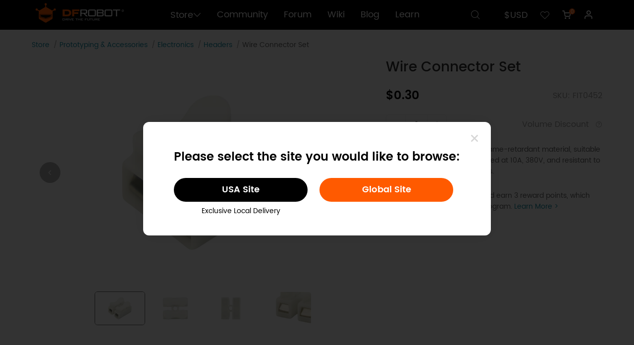

--- FILE ---
content_type: text/html; charset=utf-8
request_url: https://www.dfrobot.com/product-1355.html
body_size: 15980
content:
<!doctype html>
<html dir="ltr" lang="en">
  <head >
    <title>Wire Connector Set - DFRobot</title><meta  charset="utf-8"><meta  name="viewport" content="width=device-width, initial-scale=1, minimum-scale=1.0, maximum-scale=1.0, user-scalable=no"><meta  name="apple-mobile-web-app-capable" content="yes"><meta  data-hid="keywords" name="keywords" content="Wire Connector Set"><meta  data-hid="description" name="description" content="Wire Connector Set"><meta  data-hid="og:locale" property="og:locale" content="en_US"><meta  data-hid="og:type" property="og:type" content="product"><meta  data-hid="og:title" property="og:title" content="Explore the XPE012 Wire Connector Set for Extreme Conditions!"><meta  data-hid="og:image" property="og:image" content="https://dfimg.dfrobot.com/enshop/image/data/FIT0452/FIT0452_Main_01.jpg"><meta  data-hid="og:description" property="og:description" content="Ready for tough environments? Check out the XPE012 wire connector set with flame retardant material, rated for 380V and 10A. Perfect for safety and durability! "><meta  data-hid="og:url" property="og:url" content="https://www.dfrobot.com/product-1355.html"><meta  data-hid="product:price:amount" property="product:price:amount" content="0.3"><meta  data-hid="product:price:currency" property="product:price:currency" content="USD"><meta  data-hid="twitter:card" name="twitter:card" content="summary_large_image"><meta  data-hid="twitter:site" name="twitter:site" content="@dfrobot"><meta  data-hid="twitter:creator" name="twitter:creator" content="@dfrobot"><meta  data-hid="twitter:title" name="twitter:title" content="Explore the XPE012 Wire Connector Set for Extreme Conditions!"><meta  data-hid="twitter:description" name="twitter:description" content="Ready for tough environments? Check out the XPE012 wire connector set with flame retardant material, rated for 380V and 10A. Perfect for safety and durability! "><meta  data-hid="twitter:image:src" name="twitter:image:src" content="https://dfimg.dfrobot.com/enshop/image/data/FIT0452/FIT0452_Main_01.jpg"><meta  data-hid="twitter:data1" name="twitter:data1" content="0.3"><meta  data-hid="twitter:label1" name="twitter:label1" content="Price"><meta  data-hid="twitter:data2" name="twitter:data2" content="In Stock"><meta  data-hid="twitter:label2" name="twitter:label2" content="Stock"><meta  data-hid="twitter:domain" name="twitter:domain" content="dfrobot.com"><link  rel="icon" type="image/x-icon" href="/favicon.ico"><link  rel="canonical" href="https://www.dfrobot.com/product-1355.html"><link  rel="stylesheet" href="/libs/swiper/swiper-bundle.min.css"><style data-n-head="vuetify" type="text/css" id="vuetify-theme-stylesheet" nonce="undefined">.v-application a { color: #1976d2; }
.v-application .primary {
  background-color: #1976d2 !important;
  border-color: #1976d2 !important;
}
.v-application .primary--text {
  color: #1976d2 !important;
  caret-color: #1976d2 !important;
}
.v-application .primary.lighten-5 {
  background-color: #c7fdff !important;
  border-color: #c7fdff !important;
}
.v-application .primary--text.text--lighten-5 {
  color: #c7fdff !important;
  caret-color: #c7fdff !important;
}
.v-application .primary.lighten-4 {
  background-color: #a8e0ff !important;
  border-color: #a8e0ff !important;
}
.v-application .primary--text.text--lighten-4 {
  color: #a8e0ff !important;
  caret-color: #a8e0ff !important;
}
.v-application .primary.lighten-3 {
  background-color: #8ac5ff !important;
  border-color: #8ac5ff !important;
}
.v-application .primary--text.text--lighten-3 {
  color: #8ac5ff !important;
  caret-color: #8ac5ff !important;
}
.v-application .primary.lighten-2 {
  background-color: #6aaaff !important;
  border-color: #6aaaff !important;
}
.v-application .primary--text.text--lighten-2 {
  color: #6aaaff !important;
  caret-color: #6aaaff !important;
}
.v-application .primary.lighten-1 {
  background-color: #488fef !important;
  border-color: #488fef !important;
}
.v-application .primary--text.text--lighten-1 {
  color: #488fef !important;
  caret-color: #488fef !important;
}
.v-application .primary.darken-1 {
  background-color: #005eb6 !important;
  border-color: #005eb6 !important;
}
.v-application .primary--text.text--darken-1 {
  color: #005eb6 !important;
  caret-color: #005eb6 !important;
}
.v-application .primary.darken-2 {
  background-color: #00479b !important;
  border-color: #00479b !important;
}
.v-application .primary--text.text--darken-2 {
  color: #00479b !important;
  caret-color: #00479b !important;
}
.v-application .primary.darken-3 {
  background-color: #003180 !important;
  border-color: #003180 !important;
}
.v-application .primary--text.text--darken-3 {
  color: #003180 !important;
  caret-color: #003180 !important;
}
.v-application .primary.darken-4 {
  background-color: #001e67 !important;
  border-color: #001e67 !important;
}
.v-application .primary--text.text--darken-4 {
  color: #001e67 !important;
  caret-color: #001e67 !important;
}
.v-application .secondary {
  background-color: #424242 !important;
  border-color: #424242 !important;
}
.v-application .secondary--text {
  color: #424242 !important;
  caret-color: #424242 !important;
}
.v-application .secondary.lighten-5 {
  background-color: #c1c1c1 !important;
  border-color: #c1c1c1 !important;
}
.v-application .secondary--text.text--lighten-5 {
  color: #c1c1c1 !important;
  caret-color: #c1c1c1 !important;
}
.v-application .secondary.lighten-4 {
  background-color: #a6a6a6 !important;
  border-color: #a6a6a6 !important;
}
.v-application .secondary--text.text--lighten-4 {
  color: #a6a6a6 !important;
  caret-color: #a6a6a6 !important;
}
.v-application .secondary.lighten-3 {
  background-color: #8b8b8b !important;
  border-color: #8b8b8b !important;
}
.v-application .secondary--text.text--lighten-3 {
  color: #8b8b8b !important;
  caret-color: #8b8b8b !important;
}
.v-application .secondary.lighten-2 {
  background-color: #727272 !important;
  border-color: #727272 !important;
}
.v-application .secondary--text.text--lighten-2 {
  color: #727272 !important;
  caret-color: #727272 !important;
}
.v-application .secondary.lighten-1 {
  background-color: #595959 !important;
  border-color: #595959 !important;
}
.v-application .secondary--text.text--lighten-1 {
  color: #595959 !important;
  caret-color: #595959 !important;
}
.v-application .secondary.darken-1 {
  background-color: #2c2c2c !important;
  border-color: #2c2c2c !important;
}
.v-application .secondary--text.text--darken-1 {
  color: #2c2c2c !important;
  caret-color: #2c2c2c !important;
}
.v-application .secondary.darken-2 {
  background-color: #171717 !important;
  border-color: #171717 !important;
}
.v-application .secondary--text.text--darken-2 {
  color: #171717 !important;
  caret-color: #171717 !important;
}
.v-application .secondary.darken-3 {
  background-color: #000000 !important;
  border-color: #000000 !important;
}
.v-application .secondary--text.text--darken-3 {
  color: #000000 !important;
  caret-color: #000000 !important;
}
.v-application .secondary.darken-4 {
  background-color: #000000 !important;
  border-color: #000000 !important;
}
.v-application .secondary--text.text--darken-4 {
  color: #000000 !important;
  caret-color: #000000 !important;
}
.v-application .accent {
  background-color: #82b1ff !important;
  border-color: #82b1ff !important;
}
.v-application .accent--text {
  color: #82b1ff !important;
  caret-color: #82b1ff !important;
}
.v-application .accent.lighten-5 {
  background-color: #ffffff !important;
  border-color: #ffffff !important;
}
.v-application .accent--text.text--lighten-5 {
  color: #ffffff !important;
  caret-color: #ffffff !important;
}
.v-application .accent.lighten-4 {
  background-color: #f8ffff !important;
  border-color: #f8ffff !important;
}
.v-application .accent--text.text--lighten-4 {
  color: #f8ffff !important;
  caret-color: #f8ffff !important;
}
.v-application .accent.lighten-3 {
  background-color: #daffff !important;
  border-color: #daffff !important;
}
.v-application .accent--text.text--lighten-3 {
  color: #daffff !important;
  caret-color: #daffff !important;
}
.v-application .accent.lighten-2 {
  background-color: #bce8ff !important;
  border-color: #bce8ff !important;
}
.v-application .accent--text.text--lighten-2 {
  color: #bce8ff !important;
  caret-color: #bce8ff !important;
}
.v-application .accent.lighten-1 {
  background-color: #9fccff !important;
  border-color: #9fccff !important;
}
.v-application .accent--text.text--lighten-1 {
  color: #9fccff !important;
  caret-color: #9fccff !important;
}
.v-application .accent.darken-1 {
  background-color: #6596e2 !important;
  border-color: #6596e2 !important;
}
.v-application .accent--text.text--darken-1 {
  color: #6596e2 !important;
  caret-color: #6596e2 !important;
}
.v-application .accent.darken-2 {
  background-color: #467dc6 !important;
  border-color: #467dc6 !important;
}
.v-application .accent--text.text--darken-2 {
  color: #467dc6 !important;
  caret-color: #467dc6 !important;
}
.v-application .accent.darken-3 {
  background-color: #2364aa !important;
  border-color: #2364aa !important;
}
.v-application .accent--text.text--darken-3 {
  color: #2364aa !important;
  caret-color: #2364aa !important;
}
.v-application .accent.darken-4 {
  background-color: #004c90 !important;
  border-color: #004c90 !important;
}
.v-application .accent--text.text--darken-4 {
  color: #004c90 !important;
  caret-color: #004c90 !important;
}
.v-application .error {
  background-color: #ff5252 !important;
  border-color: #ff5252 !important;
}
.v-application .error--text {
  color: #ff5252 !important;
  caret-color: #ff5252 !important;
}
.v-application .error.lighten-5 {
  background-color: #ffe4d5 !important;
  border-color: #ffe4d5 !important;
}
.v-application .error--text.text--lighten-5 {
  color: #ffe4d5 !important;
  caret-color: #ffe4d5 !important;
}
.v-application .error.lighten-4 {
  background-color: #ffc6b9 !important;
  border-color: #ffc6b9 !important;
}
.v-application .error--text.text--lighten-4 {
  color: #ffc6b9 !important;
  caret-color: #ffc6b9 !important;
}
.v-application .error.lighten-3 {
  background-color: #ffa99e !important;
  border-color: #ffa99e !important;
}
.v-application .error--text.text--lighten-3 {
  color: #ffa99e !important;
  caret-color: #ffa99e !important;
}
.v-application .error.lighten-2 {
  background-color: #ff8c84 !important;
  border-color: #ff8c84 !important;
}
.v-application .error--text.text--lighten-2 {
  color: #ff8c84 !important;
  caret-color: #ff8c84 !important;
}
.v-application .error.lighten-1 {
  background-color: #ff6f6a !important;
  border-color: #ff6f6a !important;
}
.v-application .error--text.text--lighten-1 {
  color: #ff6f6a !important;
  caret-color: #ff6f6a !important;
}
.v-application .error.darken-1 {
  background-color: #df323b !important;
  border-color: #df323b !important;
}
.v-application .error--text.text--darken-1 {
  color: #df323b !important;
  caret-color: #df323b !important;
}
.v-application .error.darken-2 {
  background-color: #bf0025 !important;
  border-color: #bf0025 !important;
}
.v-application .error--text.text--darken-2 {
  color: #bf0025 !important;
  caret-color: #bf0025 !important;
}
.v-application .error.darken-3 {
  background-color: #9f0010 !important;
  border-color: #9f0010 !important;
}
.v-application .error--text.text--darken-3 {
  color: #9f0010 !important;
  caret-color: #9f0010 !important;
}
.v-application .error.darken-4 {
  background-color: #800000 !important;
  border-color: #800000 !important;
}
.v-application .error--text.text--darken-4 {
  color: #800000 !important;
  caret-color: #800000 !important;
}
.v-application .info {
  background-color: #2196f3 !important;
  border-color: #2196f3 !important;
}
.v-application .info--text {
  color: #2196f3 !important;
  caret-color: #2196f3 !important;
}
.v-application .info.lighten-5 {
  background-color: #d4ffff !important;
  border-color: #d4ffff !important;
}
.v-application .info--text.text--lighten-5 {
  color: #d4ffff !important;
  caret-color: #d4ffff !important;
}
.v-application .info.lighten-4 {
  background-color: #b5ffff !important;
  border-color: #b5ffff !important;
}
.v-application .info--text.text--lighten-4 {
  color: #b5ffff !important;
  caret-color: #b5ffff !important;
}
.v-application .info.lighten-3 {
  background-color: #95e8ff !important;
  border-color: #95e8ff !important;
}
.v-application .info--text.text--lighten-3 {
  color: #95e8ff !important;
  caret-color: #95e8ff !important;
}
.v-application .info.lighten-2 {
  background-color: #75ccff !important;
  border-color: #75ccff !important;
}
.v-application .info--text.text--lighten-2 {
  color: #75ccff !important;
  caret-color: #75ccff !important;
}
.v-application .info.lighten-1 {
  background-color: #51b0ff !important;
  border-color: #51b0ff !important;
}
.v-application .info--text.text--lighten-1 {
  color: #51b0ff !important;
  caret-color: #51b0ff !important;
}
.v-application .info.darken-1 {
  background-color: #007cd6 !important;
  border-color: #007cd6 !important;
}
.v-application .info--text.text--darken-1 {
  color: #007cd6 !important;
  caret-color: #007cd6 !important;
}
.v-application .info.darken-2 {
  background-color: #0064ba !important;
  border-color: #0064ba !important;
}
.v-application .info--text.text--darken-2 {
  color: #0064ba !important;
  caret-color: #0064ba !important;
}
.v-application .info.darken-3 {
  background-color: #004d9f !important;
  border-color: #004d9f !important;
}
.v-application .info--text.text--darken-3 {
  color: #004d9f !important;
  caret-color: #004d9f !important;
}
.v-application .info.darken-4 {
  background-color: #003784 !important;
  border-color: #003784 !important;
}
.v-application .info--text.text--darken-4 {
  color: #003784 !important;
  caret-color: #003784 !important;
}
.v-application .success {
  background-color: #4caf50 !important;
  border-color: #4caf50 !important;
}
.v-application .success--text {
  color: #4caf50 !important;
  caret-color: #4caf50 !important;
}
.v-application .success.lighten-5 {
  background-color: #dcffd6 !important;
  border-color: #dcffd6 !important;
}
.v-application .success--text.text--lighten-5 {
  color: #dcffd6 !important;
  caret-color: #dcffd6 !important;
}
.v-application .success.lighten-4 {
  background-color: #beffba !important;
  border-color: #beffba !important;
}
.v-application .success--text.text--lighten-4 {
  color: #beffba !important;
  caret-color: #beffba !important;
}
.v-application .success.lighten-3 {
  background-color: #a2ff9e !important;
  border-color: #a2ff9e !important;
}
.v-application .success--text.text--lighten-3 {
  color: #a2ff9e !important;
  caret-color: #a2ff9e !important;
}
.v-application .success.lighten-2 {
  background-color: #85e783 !important;
  border-color: #85e783 !important;
}
.v-application .success--text.text--lighten-2 {
  color: #85e783 !important;
  caret-color: #85e783 !important;
}
.v-application .success.lighten-1 {
  background-color: #69cb69 !important;
  border-color: #69cb69 !important;
}
.v-application .success--text.text--lighten-1 {
  color: #69cb69 !important;
  caret-color: #69cb69 !important;
}
.v-application .success.darken-1 {
  background-color: #2d9437 !important;
  border-color: #2d9437 !important;
}
.v-application .success--text.text--darken-1 {
  color: #2d9437 !important;
  caret-color: #2d9437 !important;
}
.v-application .success.darken-2 {
  background-color: #00791e !important;
  border-color: #00791e !important;
}
.v-application .success--text.text--darken-2 {
  color: #00791e !important;
  caret-color: #00791e !important;
}
.v-application .success.darken-3 {
  background-color: #006000 !important;
  border-color: #006000 !important;
}
.v-application .success--text.text--darken-3 {
  color: #006000 !important;
  caret-color: #006000 !important;
}
.v-application .success.darken-4 {
  background-color: #004700 !important;
  border-color: #004700 !important;
}
.v-application .success--text.text--darken-4 {
  color: #004700 !important;
  caret-color: #004700 !important;
}
.v-application .warning {
  background-color: #fb8c00 !important;
  border-color: #fb8c00 !important;
}
.v-application .warning--text {
  color: #fb8c00 !important;
  caret-color: #fb8c00 !important;
}
.v-application .warning.lighten-5 {
  background-color: #ffff9e !important;
  border-color: #ffff9e !important;
}
.v-application .warning--text.text--lighten-5 {
  color: #ffff9e !important;
  caret-color: #ffff9e !important;
}
.v-application .warning.lighten-4 {
  background-color: #fffb82 !important;
  border-color: #fffb82 !important;
}
.v-application .warning--text.text--lighten-4 {
  color: #fffb82 !important;
  caret-color: #fffb82 !important;
}
.v-application .warning.lighten-3 {
  background-color: #ffdf67 !important;
  border-color: #ffdf67 !important;
}
.v-application .warning--text.text--lighten-3 {
  color: #ffdf67 !important;
  caret-color: #ffdf67 !important;
}
.v-application .warning.lighten-2 {
  background-color: #ffc24b !important;
  border-color: #ffc24b !important;
}
.v-application .warning--text.text--lighten-2 {
  color: #ffc24b !important;
  caret-color: #ffc24b !important;
}
.v-application .warning.lighten-1 {
  background-color: #ffa72d !important;
  border-color: #ffa72d !important;
}
.v-application .warning--text.text--lighten-1 {
  color: #ffa72d !important;
  caret-color: #ffa72d !important;
}
.v-application .warning.darken-1 {
  background-color: #db7200 !important;
  border-color: #db7200 !important;
}
.v-application .warning--text.text--darken-1 {
  color: #db7200 !important;
  caret-color: #db7200 !important;
}
.v-application .warning.darken-2 {
  background-color: #bb5900 !important;
  border-color: #bb5900 !important;
}
.v-application .warning--text.text--darken-2 {
  color: #bb5900 !important;
  caret-color: #bb5900 !important;
}
.v-application .warning.darken-3 {
  background-color: #9d4000 !important;
  border-color: #9d4000 !important;
}
.v-application .warning--text.text--darken-3 {
  color: #9d4000 !important;
  caret-color: #9d4000 !important;
}
.v-application .warning.darken-4 {
  background-color: #802700 !important;
  border-color: #802700 !important;
}
.v-application .warning--text.text--darken-4 {
  color: #802700 !important;
  caret-color: #802700 !important;
}</style><script  src="https://www.googletagmanager.com/gtag/js?id=G-19SV1YQYG0" ssr="false" async></script><script  type="application/ld+json">{"@context":"https://schema.org","@type":"Organization","name":"dfrobot.com","url":"https://www.dfrobot.com","description":"DFRobot provides open-source hardware, kits and robotics dedicated to bringing innovative electronics.","image":"https://www.dfrobot.com/dfrobotshop/images/pc/logo.png","logo":"https://www.dfrobot.com/dfrobotshop/images/pc/logo.png","contactPoint":{"@type":"ContactPoint","contactType":"Customer Support","telephone":"+86-21-61620183","email":"store@dfrobot.com"},"sameAs":["https://www.facebook.com/DFrobot","https://twitter.com/dfrobotcn","https://www.youtube.com/user/DFROBOTCN","https://www.linkedin.com/company/dfrobot","https://discord.com/invite/wr4szfVUZ7"]}</script><script  type="application/ld+json">{"@context":"https://schema.org","@type":"WebSite","name":"dfrobot.com","url":"https://www.dfrobot.com","description":"DFRobot provides open-source hardware, kits and robotics dedicated to bringing innovative electronics.","potentialAction":{"@type":"SearchAction","query-input":"required name=query","target":"https://www.dfrobot.com/search-{query}.html"}}</script><script  type="application/ld+json">{"@context":"https://schema.org","@type":"BreadcrumbList","itemListElement":[{"@type":"ListItem","position":1,"name":"Home","item":"https://www.dfrobot.com/"},{"@type":"ListItem","position":2,"name":"Prototyping &amp; Accessories","item":"https://www.dfrobot.com/category-66.html"},{"@type":"ListItem","position":3,"name":"Electronics","item":"https://www.dfrobot.com/category-219.html"},{"@type":"ListItem","position":4,"name":"Headers","item":"https://www.dfrobot.com/category-91.html"},{"@type":"ListItem","position":5,"name":"Wire Connector Set","item":"https://www.dfrobot.com/product-1355.html"}]}</script><script  type="application/ld+json">{"@context":"https://schema.org","@type":"Product","name":"Wire Connector Set","description":"Wire connector set made of flame-retardant material, suitable for extreme environments. Rated at 10A, 380V, and resistant to 105°C. Includes two connectors.","sku":"FIT0452","image":[{"@type":"ImageObject","contentUrl":"https://dfimg.dfrobot.com/enshop/image/data/FIT0452/FIT0452_Main_01.jpg","creditText":"Angled shot of two white plastic wire connectors with angled openings for flexible connections.-DFRobot product sku:FIT0452 image.","creator":{"@type":"Organization","name":"dfrobot.com","url":"https://www.dfrobot.com","description":"DFRobot provides open-source hardware, kits and robotics dedicated to bringing innovative electronics."}},{"@type":"ImageObject","contentUrl":"https://dfimg.dfrobot.com/enshop/image/data/FIT0452/FIT0452_TOP_03.jpg","creditText":"Detail of wire connector set for electronics assembly with crimping tool included","creator":{"@type":"Organization","name":"dfrobot.com","url":"https://www.dfrobot.com","description":"DFRobot provides open-source hardware, kits and robotics dedicated to bringing innovative electronics."}},{"@type":"ImageObject","contentUrl":"https://dfimg.dfrobot.com/enshop/image/data/FIT0452/FIT0452_Back_04.jpg","creditText":"Angled shot of back of Wire Connector Set for Electronic Projects","creator":{"@type":"Organization","name":"dfrobot.com","url":"https://www.dfrobot.com","description":"DFRobot provides open-source hardware, kits and robotics dedicated to bringing innovative electronics."}},{"@type":"ImageObject","contentUrl":"https://dfimg.dfrobot.com/enshop/image/data/FIT0452/FIT0452_Detail_05.jpg","creditText":"Angled shot of search bar for wire connector set with insulation","creator":{"@type":"Organization","name":"dfrobot.com","url":"https://www.dfrobot.com","description":"DFRobot provides open-source hardware, kits and robotics dedicated to bringing innovative electronics."}}],"brand":{"@type":"Brand","name":"DFRobot"},"weight":{"@type":"QuantitativeValue","value":"0.005 kg","unitText":"kg"},"offers":{"@type":"Offer","price":0.3,"priceCurrency":"USD","url":"https://www.dfrobot.com/product-1355.html","description":"Wire Connector Set","priceValidUntil":"2026-02-17T16:12:11+00:00","shippingDetails":{"@type":"OfferShippingDetails","weight":"0.005 kg"}},"review":[{"@type":"Review","name":"Wire Connector Set","datePublished":"2025-01-02T19:55:19Z","reviewRating":{"@type":"Rating","ratingValue":5,"bestRating":"5"},"author":{"@type":"Person","name":"Rifqi.Abdillah ","image":{"@type":"ImageObject","url":"https://dfimg.dfrobot.com/dfPortrait2.png","caption":"Rifqi.Abdillah "}}}],"aggregateRating":{"@type":"AggregateRating","ratingValue":"5.00","ratingCount":1}}</script><script  src="/dfrobotshop/lib/dfpclib.js" ssr="true"></script><noscript  data-hid="facebook-no-script"><img height="1" width="1" style="display: none;" src="https://www.facebook.com/tr?id=517401871764527&ev=PageView&noscript=1" /></noscript><link rel="preload" href="/_nuxt/runtime.bdb7016.js" as="script"><link rel="preload" href="/_nuxt/node_modules/commons.3e42686.js" as="script"><link rel="preload" href="/_nuxt/app.adcbfbb.css" as="style"><link rel="preload" href="/_nuxt/app.68cd401.js" as="script"><link rel="preload" href="/_nuxt/pages/product/_id.26685de.css" as="style"><link rel="preload" href="/_nuxt/pages/product/_id.7ed58fb.js" as="script"><link rel="preload" href="/_nuxt/node_modules/a998ba16.4afb1db.css" as="style"><link rel="preload" href="/_nuxt/node_modules/a998ba16.3651983.js" as="script"><link rel="preload" href="/_nuxt/node_modules/2ef968ac.e8d1c35.css" as="style"><link rel="preload" href="/_nuxt/node_modules/2ef968ac.382d6b6.js" as="script"><link rel="preload" href="/_nuxt/commons/d5a81b4c.044a60d.css" as="style"><link rel="preload" href="/_nuxt/commons/d5a81b4c.81d0660.js" as="script"><link rel="stylesheet" href="/_nuxt/app.adcbfbb.css"><link rel="stylesheet" href="/_nuxt/pages/product/_id.26685de.css"><link rel="stylesheet" href="/_nuxt/node_modules/a998ba16.4afb1db.css"><link rel="stylesheet" href="/_nuxt/node_modules/2ef968ac.e8d1c35.css"><link rel="stylesheet" href="/_nuxt/commons/d5a81b4c.044a60d.css">
  </head>
  <body >
    <div data-server-rendered="true" id="__nuxt"><div id="__layout"><div><div><div data-app="true" data-theme="pc" id="app" class="v-application page-product v-application--is-ltr theme--light"><div class="v-application--wrap"><div data-theme="pc" data-fetch-key="0" class="topInfo" data-v-838db272><!----> <!----></div> <div data-theme="pc" data-fetch-key="1" class="headFrame" data-v-451e5086><div data-v-2ade635c data-v-451e5086></div> <div class="my-popup" data-v-451e5086><!----> <!----></div> <div data-fetch-key="4" data-v-0d8b5951 data-v-451e5086><!----> <!----> <!----></div> <!----> <div class="head" data-v-451e5086><div class="df-container" data-v-451e5086><div class="logo" data-v-451e5086><a href="/" data-v-451e5086><img src="/dfrobotshop/images/pc/logo.png" alt="logo" data-v-451e5086></a></div> <div class="navigate" data-v-451e5086><a href="javascript:;" data-v-451e5086><button data-v-451e5086>Store<i class="icon iconfont icon-downarrow2" data-v-451e5086></i></button></a> <a href="https://community.dfrobot.com/" data-v-451e5086>Community</a><a href="https://www.dfrobot.com/forum/" data-v-451e5086>Forum</a><a href="https://wiki.dfrobot.com/" data-v-451e5086>Wiki</a><a href="/blog" data-v-451e5086>Blog</a><a href="https://learn.dfrobot.com/" data-v-451e5086>Learn</a></div> <div class="options" data-v-451e5086><div class="search" data-v-451e5086><button data-v-451e5086><i class="icon iconfont icon-search" data-v-451e5086></i></button></div> <div data-theme="pc" class="warehouse" data-v-451e5086><!----> <!----> <!----></div> <div class="currency" data-v-451e5086><button data-v-451e5086>$USD</button> <ul class="dropdownMenu" style="display:none;" data-v-451e5086><li data-v-451e5086><a href="javascript:;" data-v-451e5086>$USD</a></li><li data-v-451e5086><a href="javascript:;" data-v-451e5086>EUR€</a></li><li data-v-451e5086><a href="javascript:;" data-v-451e5086>£GBP</a></li></ul></div> <div class="wishlist" data-v-451e5086><button data-v-451e5086><i class="icon iconfont icon-hart" data-v-451e5086></i></button></div> <div data-theme="pc" class="miniCart" data-v-3705b340 data-v-451e5086><button data-v-3705b340><span data-v-3705b340></span> <i class="icon iconfont icon-gouwuche1" data-v-3705b340></i></button> <!----></div> <div class="user" data-v-451e5086><button class="headImg" data-v-451e5086><img src="/dfrobotshop/images/pc/nologinhead.png" alt="userhead" data-v-451e5086></button> <ul class="dropdownMenu" style="display:none;" data-v-451e5086><li class="name" data-v-451e5086><b data-v-451e5086>.</b> <span data-v-451e5086><i class="icon iconfont icon-VIPicon" data-v-451e5086></i>VIP</span></li> <li data-v-451e5086><a href="/account/" data-v-451e5086>My Account</a></li> <li data-v-451e5086><a href="/account/order" data-v-451e5086>Order History</a></li> <li data-v-451e5086><a href="/account/vip" data-v-451e5086>VIP Benefits</a></li> <li data-v-451e5086><a href="javascript:;" data-v-451e5086>Logout</a></li></ul></div></div></div> <!----> <!----></div> <!----></div> <div class="scroll-top" style="opacity:0;"><i class="iconfont icon-uparrow"></i>
  TOP
</div> <div class="product-price-container"><ul class="breadcrumb"><li><a href="/">Store</a></li><li><a href="/category-66.html">Prototyping & Accessories</a></li><li><a href="/category-219.html">Electronics</a></li><li><a href="/category-91.html">Headers</a></li><li><span>Wire Connector Set</span></li></ul> <div class="product-top"><div class="product-view"><div class="product-sticky"><!----> <div class="product-photos"><div data-theme="pc" class="product-photos-scroller normal"><div class="cover" style="display:none;"></div> <button style="display:none;"><i class="iconfont icon-guanbi"></i></button> <div class="carousel-and-controls"><div class="carousel"><div width="100%" class="v-window v-item-group theme--dark v-carousel" style="height:undefined;"><div class="v-window__container">  <div class="v-window-item"><div class="v-image v-responsive v-carousel__item theme--light"><div class="v-responsive__content"><div class="d-flex align-center justify-center v-sheet theme--light rounded-0"><div class="img-box"><div aria-label="Angled shot of two white plastic wire connectors with angled openings for flexible connections.-DFRobot product sku:FIT0452 image." role="img" class="v-image v-responsive lighten-2 theme--light"><div class="v-responsive__sizer" style="padding-bottom:66.66666666666666%;"></div><div class="v-image__image v-image__image--preload v-image__image--cover" style="background-image:url(&quot;https://dfimg.dfrobot.com/enshop/image/data/FIT0452/FIT0452_Main_01_60x40.jpg.webp&quot;);background-position:center center;"></div><div class="v-image__placeholder"><div class="row fill-height ma-0 align-center justify-center"><div role="progressbar" aria-valuemin="0" aria-valuemax="100" class="v-progress-circular v-progress-circular--visible v-progress-circular--indeterminate grey--text text--lighten-5" style="height:32px;width:32px;"><svg xmlns="http://www.w3.org/2000/svg" viewBox="22.857142857142858 22.857142857142858 45.714285714285715 45.714285714285715" style="transform:rotate(0deg);"><circle fill="transparent" cx="45.714285714285715" cy="45.714285714285715" r="20" stroke-width="5.714285714285714" stroke-dasharray="125.664" stroke-dashoffset="125.66370614359172px" class="v-progress-circular__overlay"></circle></svg><div class="v-progress-circular__info"></div></div></div></div><div class="v-responsive__content"></div></div></div></div></div></div></div><!----><!----><!----><div class="v-window__prev"><button type="button" aria-label="Previous visual" class="v-btn v-btn--fab v-btn--has-bg v-btn--round theme--dark elevation-0 v-size--default" style="height:42px;width:42px;background-color:rgba(153,153,153,0.1);border-color:rgba(153,153,153,0.1);"><span class="v-btn__content"><i class="iconfont icon-fangxiangleft"></i></span></button></div><div class="v-window__next"><button type="button" aria-label="Next visual" class="v-btn v-btn--fab v-btn--has-bg v-btn--round theme--dark elevation-0 v-size--default" style="height:42px;width:42px;background-color:rgba(153,153,153,0.1);border-color:rgba(153,153,153,0.1);"><span class="v-btn__content"><i class="iconfont icon-fangxiangyi"></i></span></button></div></div></div></div> <div class="controls"><div class="active"><img src="https://dfimg.dfrobot.com/enshop/image/data/FIT0452/FIT0452_Main_01_150x100.jpg.webp" alt="Angled shot of two white plastic wire connectors with angled openings for flexible connections.-DFRobot product sku:FIT0452 image."></div><div><img src="https://dfimg.dfrobot.com/enshop/image/data/FIT0452/FIT0452_TOP_03_150x100.jpg.webp" alt="Detail of wire connector set for electronics assembly with crimping tool included"></div><div><img src="https://dfimg.dfrobot.com/enshop/image/data/FIT0452/FIT0452_Back_04_150x100.jpg.webp" alt="Angled shot of back of Wire Connector Set for Electronic Projects"></div><div><img src="https://dfimg.dfrobot.com/enshop/image/data/FIT0452/FIT0452_Detail_05_150x100.jpg.webp" alt="Angled shot of search bar for wire connector set with insulation"></div></div></div> <!----></div></div> <!----> <!----></div></div> <div class="product-choose"><h1 class="product-name">Wire Connector Set</h1> <!----> <section class="d-flex align-center justify-space-between"><div class="product-prices d-flex align-center"><!----> <!----> <!----> <!---->  $0.30</div> <div class="product-sku">SKU: FIT0452</div></section> <!----> <!----> <!----> <section class="d-flex align-center justify-space-between"><div data-theme="pc" class="product-quantity-control"><button disabled="disabled">-</button> <input type="number" value="1"> <button>+</button></div> <div class="product-volume-discount">
                  Volume Discount <i class="iconfont icon-a-rongqi716"></i> <ul><li class="d-flex align-center justify-space-between"><b>$0.28</b> <span>10+ items</span></li><li class="d-flex align-center justify-space-between"><b>$0.25</b> <span>50+ items</span></li><li class="d-flex align-center justify-space-between"><b>$0.20</b> <span>100+ items</span></li></ul></div></section> <section><!----></section> <section><!----></section> <section><div class="product-short-description">Wire connector set made of flame-retardant material, suitable for extreme environments. Rated at 10A, 380V, and resistant to 105°C. Includes two connectors.</div></section> <!----> <!----> <section><div class="product-reward-points"><i class="iconfont icon-a-DFjifen"></i>
                  Purchase this product and earn 3 reward points, which are tied to VIP membership program.
                  <a href="/account/vip" target="_blank">Learn More &gt;</a></div></section> <section><ul class="related-products"></ul></section> <!----></div></div></div> <div class="product-introduction-menu"><div class="product-introduction-container d-flex align-center justify-space-between"><a href="javascript:;">Introduction
</a><a href="javascript:;">Specification
</a><a href="javascript:;">Shipping List
</a> <!----> <!----> <a href="javascript:;">Review</a></div></div> <div class="product-introduction-content product-introduction-container"><div id="Introduction
" class="content Introduction
"><h4>Introduction
</h4> <!----> <div>This wire connector set is made by flame retardant material.  It works very well in extreme environment. <br>
 
<div style="text-align: center;"><img  src="https://dfimg.dfrobot.com/enshop/image/data/FIT0452/Wire_connector_set_1_0x0.jpg.webp" ></div>
 

<div style="text-align: center;"><img  src="https://dfimg.dfrobot.com/enshop/image/data/FIT0452/Wire_connector_set_2_0x0.jpg.webp" ></div>
 </div></div><div id="Specification
" class="content Specification
"><h4>Specification
</h4> <!----> <div>
<ul>
	<li>Type: XPE012</li>
	<li>Rated current: 10A</li>
	<li>Rated voltage: 380V</li>
	<li>Shell material: flame retardant</li>
	<li>Temperature resistance: 105 ℃</li>
	<li>Connector: 2</li>
</ul>
</div></div><div id="Shipping-List
" class="content ShippingList
"><h4>Shipping List
</h4> <!----> <div>
<ul>
	<li>Wire Connector Set x1</li>
</ul>
</div></div> <!----> <!----> <div id="Review" class="content product-review"><h4>Review</h4> <div class="review-list"><div class="review"><p class="d-flex align-center"><span class="author">Rifqi.Abdillah </span> <span class="date">Jan 02, 2025</span><span class="rating"><i class="iconfont icon-review"></i><i class="iconfont icon-review"></i><i class="iconfont icon-review"></i><i class="iconfont icon-review"></i><i class="iconfont icon-review"></i></span></p> <p class="comment">Nice product, Thanks!!!</p> <div class="review-img-list"></div></div></div> <!----></div> <!----></div> <div class="product-purchase-bar"><!----> <div class="df-container d-flex align-center justify-space-between"><div class="product-name"><!----> <!----> <i class="iconfont icon-gouwuche1"></i> <div class="product-info"><div class="product-stock-status"><!----> <!----> <!----> <!----></div> <span>Wire Connector Set</span></div></div> <div class="product-purchase d-flex align-center"><!----> <div class="product-prices d-flex align-center">
                $0.00
              </div> <div class="product-purchase-action d-flex align-center"><!----> <button>Add to Cart</button> <button>Shop Now</button> <!----> <!----> <!----> <!----></div> <i class="iconfont icon-shoucang"></i> <i class="iconfont icon-hart2" style="display:none;"></i></div></div></div> <footer data-theme="pc"><div class="df-container con xs"><div class="nav"><div class="left"><span><b>Information</b> <a href="/about-us">About Us</a><a href="/warranty">Warranty</a><a href="/privacy-policy">Terms &amp; Conditions</a><a href="/shipping">Shipping</a><a href="/payment">Payment</a><a href="/faq">FAQ</a></span><span><b>Customer Service</b> <a href="/distributor">DFRobot Distributors</a><a href="/contact-us">Contact Us</a><a href="/site-map">Site Map</a></span><span><b>My Account</b> <a href="/affiliates">Affiliates</a><a href="/special.html">Specials</a></span></div> <div class="right"><a href="/"><img src="/dfrobotshop/images/pc/logo.png" alt="logo"></a> <div class="subscribe"><b>Sign up for exclusive offers!</b> <form id="mc-embedded-subscribe-form" action="//DFRobot.us16.list-manage.com/subscribe/post?u=e384b3074873a648e7d3237cc&id=316955a8ff" method="post" name="mc-embedded-subscribe-form" target="_blank" novalidate="novalidate" class="validate"><div id="mc_embed_signup_scroll" class="footer_scroll"><input id="subscribeEmail" type="email" value name="EMAIL" placeholder="Your email address" required="required" class="email"> <div aria-hidden="true" style="position: absolute; left: -5000px;"><input type="text" name="b_e384b3074873a648e7d3237cc_316955a8ff" tabindex="-1" value></div> <button id="subscribeBtn" aria-label="subscribe" type="submit" name="subscribe"><i class="icon iconfont icon-fangxiangyi"></i></button></div></form></div> <div class="like"><b>Like us on</b> <span><a href="https://www.facebook.com/DFrobot" title="dfrobot facebook" target="_blank"><i class="icon iconfont icon-facebook1"></i></a> <a href="https://twitter.com/dfrobotcn" title="dfrobot twitter" target="_blank"><i class="icon iconfont icon-twitter"></i></a> <a href="https://discord.com/invite/wr4szfVUZ7" title="dfrobot discord" target="_blank"><i class="icon iconfont icon-discord"></i></a> <a href="https://www.linkedin.com/company/dfrobot" title="dfrobot linkedin" target="_blank"><i class="icon iconfont icon-linkedin"></i></a> <a href="https://www.youtube.com/user/DFROBOTCN" title="dfrobot youtube" target="_blank"><i class="icon iconfont icon-YouTube"></i></a> <a href="https://www.tiktok.com/@dfrobot_official" title="dfrobot tiktok" target="_blank"><i class="icon iconfont icon-douyin-icon"></i></a></span></div></div></div> <div class="copyright">Copyright © 2025 DFRobot. All rights reserved.</div></div></footer></div></div> <!----></div></div></div></div><script>window.__NUXT__=(function(a,b,c,d,e,f,g,h,i,j,k,l,m,n,o,p,q,r,s,t,u,v,w,x,y,z,A,B,C,D,E,F,G,H,I,J,K,L,M,N,O,P,Q,R,S,T,U,V,W,X,Y,Z,_,$,aa,ab,ac,ad,ae,af,ag,ah,ai,aj,ak,al,am,an,ao,ap,aq,ar,as,at,au,av,aw,ax,ay,az,aA,aB,aC,aD,aE,aF,aG,aH,aI,aJ,aK,aL,aM,aN,aO,aP,aQ,aR,aS,aT,aU,aV,aW,aX,aY,aZ,a_,a$){O[0]={product_id:k,parent_id:ae,category_id:91,category_name:E,topic:b};O[1]={product_id:k,parent_id:af,category_id:ae,category_name:w,topic:b};O[2]={product_id:k,parent_id:b,category_id:af,category_name:h,topic:b};Y.alt=Z;Y.image=G;_.alt=$;_.image=H;aa.alt=ab;aa.image=I;ac.price=b;ac.minquantity=b;ac.maxquantity=b;ac.date_start=b;ac.date_end=b;ad[0]={price:.28,quantity:10,date_start:b,date_end:y};ad[1]={price:.25,quantity:50,date_start:b,date_end:y};ad[2]={price:.2,quantity:100,date_start:b,date_end:y};aL[0]={description:a,link:"\u002Fnew-products.html",submenu:[],title:"New Products"};aL[1]={description:a,link:a,submenu:[{description:"6 TOPS LLM MCP AI Vision Sensor (20+ Models, Deploy Custom Models)",link:"\u002Fproduct-2995.html",title:"Huskylens 2"},{description:"AI learning device designed for education",link:"\u002Ftopic-314.html",title:"UNIHIKER"},{description:"A Palm-Sized X86 Single Board Computer Powered by the Intel N150",link:"\u002Fproduct-2989.html",title:"LattePanda IOTA"},{description:"A micro x86 compute module featuring Intel N100 quad-core processor",link:"\u002Fkit-004.html",title:"LattePanda Mu"},{description:aM,link:aN,title:"ESP32"},{description:aO,link:aP,title:aQ},{description:aR,link:aS,title:aT},{description:"Compatible with 1V\u002F2V\u002F3V\u002F5V\u002F9V\u002F12V\u002F18V solar panels ",link:"\u002Fproduct-1712.html",title:"Solar Power Manager"},{description:"mmwave sensor, ultrasonic sensor, lightning distance sensor, infrared proximity sensor",link:aU,title:aV}],title:"Featured"};aL[2]={description:a,link:a,submenu:[{description:a,link:"\u002Ftopic-284.html",title:g},{description:"NVIDIA Jetson Orin, ESP32-CAM, other boards based on ARM and RISC-V AI processor",link:"\u002Ftopic-284-184.html",title:"AI Development Boards"},{description:"Language learning voice recognition sensor, AI vision sensor, AI vision camera",link:"\u002Ftopic-284-36.html",title:"AI Sensors"},{description:"NVIDIA Jetson Orin \u002F Nano \u002F Xavier carrier boards, OpenMV Cam shields",link:"\u002Ftopic-284-156.html",title:"AI Modules"},{description:"Jetson Nano accessories and other smart tools",link:"\u002Ftopic-284-66.html",title:"AI Prototyping & Accessories"},{description:a,link:"\u002Ftopic-284-140.html",title:"AI Kits"}],title:"AI Hardware"};aL[3]={description:a,link:a,submenu:[{description:a,link:"\u002Ftopic-277.html",title:g},{description:"Arduino UNO R4 \u002F R3, Arduino Mega 2560, Arduino Leonardo, Arduino Nano and other boards compatible with Arduino",link:"\u002Ftopic-277-184.html",title:"Arduino Development Boards"},{description:"mmwave sensor, voice recognition sensor, ultrasonic sensor, gas sensor and other sensors compatible with Arduino",link:"\u002Ftopic-277-36.html",title:"Arduino Sensors"},{description:"MP3 player, IO Expansion Shield, DAC module, LCD display module, NB-IoT \u002F LTE \u002F GNSS \u002F GPRS \u002F GPS Expansion Shield",link:"\u002Ftopic-277-156.html",title:"Arduino Modules"},{description:"Arduino beginner kit with detailed tutorials, arduino sensor kit, arduino robot kit, arduino coding kit",link:"\u002Ftopic-277-140.html",title:"Arduino Kits"},{description:"Prototyping shields, cables, connectors, USB power supply, battery holder",link:"\u002Ftopic-277-66.html",title:"Arduino Prototyping & Accessories"}],title:"Arduino"};aL[4]={description:a,link:a,submenu:[{description:a,link:"\u002Fcategory-184.html",title:g},{description:"Raspberry Pi, LattePanda, NVIDIA, ARM",link:"\u002Fcategory-311.html",title:"Single Board Computer"},{description:aW,link:"\u002Fcategory-188.html",title:aX},{description:"x86 Windows \u002F Linux single board computer, server, compute module",link:"\u002Fcategory-186.html",title:"LattePanda Dev Board"},{description:"NVIDIA Jetson Orin Nano, NVIDIA Jetson AGX Orin",link:"\u002Fcategory-268.html",title:"NVIDIA"},{description:"UNIHIKER, Raspberry Pi CM 5, ROCK Pi",link:"\u002Fcategory-294.html",title:"ARM"},{description:"Arduino, ESP32 & ESP8266, micro:bit",link:"\u002Fcategory-312.html",title:"MCU"},{description:"Development boards compatible with Arduino: DFRduino , Beetle, Romeo, Bluno, Xboard",link:"\u002Fcategory-185.html",title:"Arduino Board"},{description:aY,link:"\u002Fcategory-271.html",title:"ESP32 & ESP8266"},{description:"A pocket-sized computer designed to inspire creative thinking in children",link:"\u002Fcategory-257.html",title:aZ},{description:"PYNQ-Z2, Calliope, Particle, Maixduino, CurieCore",link:"\u002Fcategory-52.html",title:T}],title:C};aL[5]={description:a,link:a,submenu:[{description:aM,link:aN,title:g},{description:"Low power consumption microcontroller intentionally designed for IoT projects",link:"\u002Ftopic-302.html",title:"FireBeetle"},{description:"IoT hardwares and IoT home automation devices",link:"\u002Ftopic-276.html",title:"Internet of Things - IoT"},{description:aY,link:"\u002Ftopic-302-184.html",title:C},{description:"Sensors compatible with ESP32",link:"\u002Ftopic-302-36.html",title:s},{description:"IO Shield, OLED Display, LoRa Radio, LED Matrix, Terminal Block Board for FireBeetle ESP32",link:"\u002Ftopic-302-156.html",title:m},{description:"Hackster & DFRobot AI \u002F IoT \u002F Environmental Sensor Starter EEDU Kit",link:"\u002Ftopic-302-140.html",title:U},{description:"Prototyping board, Enclosure for FireBeetle, Patch Test Hook",link:"\u002Ftopic-302-66.html",title:h}],title:"ESP32 \u002F ESP8266"};aL[6]={description:a,link:a,submenu:[{description:a,link:"\u002Ftopic-278.html",title:g},{description:"LattePanda Mu, LattePanda Sigma, LattePanda 3 Delta, LattePanda 2 Alpha \u002F Delta, LattePanda V1",link:"\u002Ftopic-278-184.html",title:"LattePanda Boards"},{description:"Carrier Board for LattePanda Mu, touch display, UPS hat, network card for LattePanda",link:"\u002Ftopic-278-156.html",title:m},{description:"Cases, streaming cable, cooler, heat sink, power cable, power supply for LattePanda",link:"\u002Ftopic-278-66.html",title:"LattePanda Accessories"},{description:"Camera, GPS receiver for LattePanda",link:"\u002Ftopic-278-36.html",title:s},{description:"LattePanda Mu evaluation kit, LattePanda board with case & streaming cable & touch display kit",link:"\u002Ftopic-278-140.html",title:"LattePanda Kits"}],title:"LattePanda"};aL[7]={description:a,link:a,submenu:[{description:a,link:"\u002Fcategory-156.html",title:g},{description:"DC \u002F Stepper \u002F Brushless \u002F Geared \u002F TT motor and motor driver, servo, relay module, peristaltic pump",link:"\u002Fcategory-51.html",title:"Motors & Actuators & Drivers"},{description:"3G\u002F4G\u002F5G, Lora, WiFi, Bluetooth, NB-IoT, Ethernet, GSM\u002FGPRS\u002FGPS, Serial, CANBUS & OBD, RFID, Infra Red, Radio (RF), Xbee \u002F Zigbee",link:"\u002Fcategory-45.html",title:"Communications"},{description:"DFPlayer, mini MP3 player, speaker module, audio analyzer module, digital buzzer, audio amplifier",link:"\u002Fcategory-259.html",title:"Audio"},{description:"IO Expansion Shield, UPS HAT, Carrier Board for Arduino \u002F Raspberry Pi \u002F micro:bit \u002F LattePanda",link:"\u002Fcategory-269.html",title:"IO Expansion Shields & HATs"},{description:"eDP touch display, IPS display, DSI touchscreen, capacitive touch panel, LED matrix, OLED display, LEDs",link:"\u002Fcategory-53.html",title:"LCDs\u002FLEDs\u002FE-ink\u002FDisplays"},{description:"ADC Module, DAC Module",link:"\u002Fcategory-261.html",title:"AD\u002FDA Converter"},{description:"Real-time clock module",link:"\u002Fcategory-232.html",title:"RTC Modules"},{description:"MicroSD card module, 16GB 32GB 64GB 128GB MicroSD memory card",link:"\u002Fcategory-213.html",title:"Storage Modules"},{description:"Solar power manager, battery holder, DC-DC buck converter, wireless charging module",link:"\u002Fcategory-70.html",title:"Power Modules"},{description:"GamePad, joystick, sensor adapter",link:"\u002Fcategory-215.html",title:T}],title:m};aL[8]={description:a,link:a,submenu:[{description:a,link:W,title:g},{description:"Heatsink, cooling fan, DIN rail mount bracket, VESA mounting kit",link:"\u002Fcategory-96.html",title:"Accessories"},{description:"Buttons, headers, LEDs, resistors, capacitors, diodes & transistors, crystals",link:X,title:w},{description:"Case for Raspberry Pi, LattePanda, micro:bit, Arduino UNO, Jetson Nano",link:"\u002Fcategory-303.html",title:"Enclosure&Case"},{description:"Power supply, solar panel, AA batteries holder",link:"\u002Fcategory-92.html",title:"Power"},{description:"Jumper wires, power cables, USB data cables, gravity module cables, audio & video cables, Ethernet cable",link:"\u002Fcategory-86.html",title:"Cables and Wires"},{description:"micro:Maqueen mechanic, robot gripper, rubber wheels, mecanum wheels, screw",link:"\u002Fcategory-46.html",title:"Mechanics"},{description:"Electric solenoid lock, hot plate preheater, straight\u002Fcross screwdriver",link:"\u002Fcategory-43.html",title:"Tools"},{description:"Bread board self adhesive, prototyping shield for arduino, flexible single sided protoBoard",link:"\u002Fcategory-67.html",title:"Breadboards & Protoboards"},{description:"Soldering station, soldering starter tools, soldering iron welding tool kit",link:"\u002Fcategory-115.html",title:"Soldering"},{description:"Wireless keyboard for Raspberry Pi and LattePanda",link:"\u002Fcategory-270.html",title:"Keyboards"},{description:"Electroluminecent wire",link:"\u002Fcategory-132.html",title:"EL Wires"}],title:h};aL[9]={description:a,link:a,submenu:[{description:a,link:"\u002Ftopic-272.html",title:g},{description:aW,link:"\u002Ftopic-272-184.html",title:"Raspberry Pi Boards"},{description:"Heatsink, cooling case, power supply and cables for Raspberry Pi",link:"\u002Ftopic-272-66.html",title:h},{description:"Touch display, relay module, UPS HAT, expansion board for Raspberry Pi",link:"\u002Ftopic-272-156.html",title:m},{description:"Raspberry Pi 5 and 4B Starter Kit",link:"\u002Ftopic-272-140.html",title:"Raspberry Pi Kits"},{description:"Sensors compatible with Raspberry Pi, such as camera, ultrasonic sensor, etc.",link:"\u002Ftopic-272-36.html",title:s}],title:aX};aL[10]={description:a,link:a,submenu:[{description:a,link:"\u002Ftopic-279.html",title:g},{description:"Robot control board with motor driver",link:"\u002Ftopic-279-184.html",title:C},{description:"LiDAR, ToF laser range scanner, ultrasonic distance sensor, camera, DOF sensor",link:"\u002Ftopic-279-36.html",title:s},{description:"Motor, motor driver, digital servo, clutch servo, DC-DC converter",link:"\u002Ftopic-279-156.html",title:m},{description:"micro:bit programming robot platform, mobile robot platform, robotic arm",link:"\u002Ftopic-279-140.html",title:U},{description:"micro:Maqueen Mechanic, rubber wheel, mecanum wheel, battery holder",link:"\u002Ftopic-279-66.html",title:h}],title:"Robotics"};aL[11]={description:a,link:a,submenu:[{description:a,link:"\u002Fcategory-36.html",title:"All Sensors"},{description:"Sensors with standard interface, plug-and-play, no soldering required, with color coded pin headers & cables",link:"\u002Ftopic-282.html",title:"Gravity Sensors"},{description:"High-quality and open-source breakout boards with small size and flexible wiring method",link:"\u002Ftopic-292.html",title:"Fermion Breakout"},{description:aO,link:aP,title:aQ},{description:aR,link:aS,title:aT},{description:"Solid state liDAR, laser range scanner, ToF LiDAR, single-point ranging LiDAR",link:"\u002Fcategory-313.html",title:"LiDAR"},{description:"Ultrasonic sensor, lightning distance sensor, infrared proximity sensor",link:aU,title:aV},{description:"Soil moisture sensor, DHT\u002FSHT\u002FAHT temperature & humidity sensor, BME688 environmental sensor",link:"\u002Fcategory-64.html",title:"Temperature & Humidity Sensor"},{description:"AI vision sensor, gesture sensor, fingerprint sensor, touch sensor",link:"\u002Fcategory-76.html",title:"Interactive Sensors"},{description:"Voice recognition sensor, text to speech, voice synthesizer module, voice recorder module",link:"\u002Fcategory-63.html",title:"Sound Sensors"},{description:"mmWave, human presence detection sensor, PIR sensor, vibration sensor, tilt sensor",link:"\u002Fcategory-204.html",title:"Motion Sensors"},{description:"IR positioning camera, ambient light sensor, 3D ToF sensor, camera module, RGB color sensor, QR code scanner",link:"\u002Fcategory-58.html",title:"Light & Imaging Sensors"},{description:"AC current sensor, digital wattmeter, LED current meter",link:"\u002Fcategory-201.html",title:"Current Sensors"},{description:"DOF sensor, triple axis accelerometer, 6-axis accelerometer, 9-axis sensor",link:"\u002Fcategory-65.html",title:"IMU Sensors"},{description:"Push button, LED button, magnetic switch, LED switch",link:"\u002Fcategory-205.html",title:"Switches & Buttons"},{description:"Heart rate monitor sensor, EMG\u002FECG\u002FPPG sensor",link:"\u002Fcategory-199.html",title:"e-Health Sensors"},{description:"Digital weight sensor",link:"\u002Fcategory-200.html",title:"Weight Sensors"},{description:"Triple axis magnetometer sensor, hall sensor",link:"\u002Fcategory-60.html",title:"Magnetic Sensors"},{description:"Barometric pressure sensor, differential pressure sensor, air pressure sensor",link:"\u002Fcategory-229.html",title:"Pressure Sensors"},{description:"Thin film pressure sensor, flexiforce pressure sensor",link:"\u002Fcategory-202.html",title:"Flex Sensors"},{description:"Rotary encoder, TT Motor encoder, 360 degree hall angle sensor",link:"\u002Fcategory-301.html",title:"Encoders"},{description:"USB GPS receiver compatible with Raspberry Pi \u002F LattePanda \u002F Jetson Nano",link:"\u002Fcategory-57.html",title:"GPS"},{description:"Analog slide position sensor, analog rotation potentiometer sensor",link:"\u002Fcategory-203.html",title:"Potentiometer"},{description:"9 PCS \u002F 27 PCS \u002F 37 PCS sensor set for Arduino and Raspberry Pi",link:"\u002Fcategory-227.html",title:"Sensor Set"},{description:"Geiger counter module, analog signal isolator, soil NPK measure sensor",link:"\u002Fcategory-230.html",title:T}],title:"Sensor"};aL[12]={description:a,link:a,submenu:[{description:"Arduino and micro:bit kits with detailed tutorials",link:"\u002Ftopic-280.html",title:a_},{description:"Educational robot platform for micro:bit and micro:bit accessories",link:"\u002Ftopic-281.html",title:aZ},{description:"Modularized electronic building blocks designed for young inventors and STEM educators",link:"\u002Ftopic-283.html",title:"Boson"},{description:"micro:bit, UNIHIKER",link:"\u002Ftopic-280-184.html",title:C},{description:"Huskylens, Lark weather station, sensor set for Arduino",link:"\u002Ftopic-280-36.html",title:s},{description:"micro:bit accessories, science data acquisition module",link:"\u002Ftopic-280-156.html",title:m},{description:"Arduino beginner kit, micro:bit educational programming robot kit",link:"\u002Ftopic-280-140.html",title:U},{description:"micro:Maqueen mechanic, UNIHIKER silicone case",link:"\u002Ftopic-280-66.html",title:h}],title:a_};a$.USD={symbol:"$",code:B,name:"$USD",rate:d};a$.EUR={symbol:"€",code:"EUR",name:"EUR€",rate:.85254949};a$.GBP={symbol:"£",code:"GBP",name:"£GBP",rate:.74400586};return {layout:"dfrobotshop",data:[{canonicalUrl:u,viewType:v,breadcrumbs:[{href:"\u002F",text:"Store"},{href:W,text:h},{href:X,text:w},{href:"\u002Fcategory-91.html",text:E},{href:F,text:e}],product:{product_id:k,sku:n,name:e,image:l,video:a,images:[G,H,I],image_alt:J,images_alt:[Y,_,aa],terminal_minimum:d,distributor_minimum:d,terminal_maximum:b,distributor_maximum:b,stock_status_id:x,stock_status:"Out Of Stock",status:d,model:n,quantity:b,quantity_status:K,quantity_USA_1:b,quantity_status_USA_1:K,subtract:d,points:b,weight:L,us_warehouse_quantity:34,price:f,cdy_type:a,terminal_product_special:ac,terminal_product_discount:ad,distributor_product_discount:[{price:.15,quantity:d,date_start:b,date_end:y}],type:M,option:i,package_option:i,package_sub_fixed_amount:b,package_sub_percentage:b,package_price_range:a,package_original_price_range:a,terminal_reward:N,distributor_reward:b,category:O,pcb_flag:a,pcb_text:a,pcb_purchase:b,attribute:{black_friday_event_tags:"[{\"name\":\"Black Friday 2025\",\"sort_order\":535},{\"name\":\"enjoy discounts on the GLOBAL website\",\"sort_order\":1167},{\"name\":\"Others GLOBAL\",\"sort_order\":1167},{\"name\":\"enjoy discounts on the USA-1 website\",\"sort_order\":535},{\"name\":\"Others USA-1\",\"sort_order\":535}]",description:P,meta_description:"Discover the XPE012 wire connector set, made from flame retardant materials. Ideal for extreme environments, with 10A current and 380V voltage rating.",meta_keywords:"wire connector set, flame retardant, XPE012, extreme environment, 10A current, 380V voltage, temperature resistance, cable connector, durable connectors, electrical safety",og_description:Q,og_title:R,package_option:[],package_price_range:a,package_sub_fixed_amount:b,package_sub_percentage:b,package_type:b,structured_description:"The XPE012 wire connector set is designed for extreme environments, featuring flame retardant material, 10A current, 380V voltage, and 105℃ temperature resistance.",summary:"The XPE012 wire connector set is flame retardant, suitable for extreme conditions with 10A current and 380V voltage rating.",title:"Flame Retardant Wire Connector Set - Extreme Environment Ready"},combination:[],create_time:1445529600,ean:"6959420906796",description:[["Introduction\u003Cbr\u003E\r\n","This wire connector set is made by flame retardant material.  It works very well in extreme environment. \u003Cbr\u003E\r\n \r\n\u003Cdiv style=\"text-align:center\"\u003E\u003Cimg height=\"533\" src=\"https:\u002F\u002Fdfimg.dfrobot.com\u002Fenshop\u002Fimage\u002Fdata\u002FFIT0452\u002FWire_connector_set_1.jpg\" width=\"800\"\u003E\u003C\u002Fdiv\u003E\r\n \r\n\r\n\u003Cdiv style=\"text-align:center\"\u003E\u003Cimg height=\"533\" src=\"https:\u002F\u002Fdfimg.dfrobot.com\u002Fenshop\u002Fimage\u002Fdata\u002FFIT0452\u002FWire_connector_set_2.jpg\" width=\"800\"\u003E\u003C\u002Fdiv\u003E\r\n "],["Specification\u003Cbr\u003E\r\n",ag],["Shipping List\u003Cbr\u003E\r\n",ah]],description_type:a,tag:"FIT0452,cable connector,XPE012",meta_title:ai,meta_description:e,meta_keyword:e,customer_tag:a,price_info:{product_id:k,origin_price:f,anniversary_discounted_sub_average_price:b,special_sub_average_price:b,tiered_sub_average_price:b,vip_sub_average_price:b,coupon_sub_average_price:b,special_price:b,tiered_price:b,origin_quantity:d,anniversary_discounted_quantity:b,special_quantity:b,tiered_quantity:b,vip_quantity:d,coupon_quantity:b,package_sub_average_price:b,item_total_price:f,item_subtotal_price:f,distributor_discount_sub_average_price:b,distributor_discount_quantity:b,product_weight:L,product_sku:n,add_on_deal_sub_average_price:b,add_on_deal_quantity:b},combination_list:[]},productViews:[{key:"product-image-view",icon:"icon-tupian",btnName:"Photos",selected:j,image:a,video:a,images:[{image:l,alt:J},Y,_,aa]}],productInfo:{id:k,status:d,productType:M,sku:n,thumb:l,video:a,title:e,url:F,originPrice:f,price:f,tieredDiscount:b,packageDiscount:b,vipDiscount:b,specialDiscount:b,distributorDiscount:b,specialEnd:aj,sales:aj,checkoutPrice:f,weight:L,tag:O,min:d,max:Infinity,attribute:a,description:[{title:"Introduction\r\n",content:"This wire connector set is made by flame retardant material.  It works very well in extreme environment. \u003Cbr\u003E\r\n \r\n\u003Cdiv style=\"text-align: center;\"\u003E\u003Cimg  src=\"https:\u002F\u002Fdfimg.dfrobot.com\u002Fenshop\u002Fimage\u002Fdata\u002FFIT0452\u002FWire_connector_set_1_0x0.jpg.webp\" \u003E\u003C\u002Fdiv\u003E\r\n \r\n\r\n\u003Cdiv style=\"text-align: center;\"\u003E\u003Cimg  src=\"https:\u002F\u002Fdfimg.dfrobot.com\u002Fenshop\u002Fimage\u002Fdata\u002FFIT0452\u002FWire_connector_set_2_0x0.jpg.webp\" \u003E\u003C\u002Fdiv\u003E\r\n ",active:c},{title:"Specification\r\n",content:ag,active:c},{title:"Shipping List\r\n",content:ah,active:c}],shortDescription:P,stockText:ak,stockTextSeo:K,cartbarStatus:"addtocart-instock-shopnow",restockDate:a,inWishlist:c,quantity:d,volumeDiscount:ad,terminal_product_special:ac,rewardPoints:N,relatedModels:[],isSelectedAccessory:c,category:O,vipIcon:c,distributorIcon:c,eventIcon:a,topAccessories:[]},packageOptions:[],packageProductBundle:{},resourceTags:[{text:g,source:a,selected:j,display:j},{text:"Projects",source:"project",selected:c,display:c},{text:al,source:"blog",selected:c,display:c},{text:"Tutorial",source:"tutorial",selected:c,display:c},{text:"Course",source:"course",selected:c,display:c},{text:"Media",source:"media",selected:c,display:c}],displayResources:am,cachedResources:{all:{resources:am,total:b}},resourcesAllDisplayed:j,faqs:[],faqLink:"\u002Fforum\u002F",innerLinks:[],productTable:{},reviews:[{author:S,date:"Jan 02, 2025",date_added:an,rating:x,text:"Nice product, Thanks!!!",images:[]}],loadAllReviews:j,showEligibilityForAddOnDeal:c,seo:{seoTitle:ai,seoKeyword:e,seoDesc:e},seo_schemas:[{type:ao,json:{"@context":ap,"@type":"BreadcrumbList",itemListElement:[{"@type":o,position:d,name:"Home",item:"https:\u002F\u002Fwww.dfrobot.com\u002F"},{"@type":o,position:2,name:h,item:"https:\u002F\u002Fwww.dfrobot.com\u002Fcategory-66.html"},{"@type":o,position:N,name:w,item:"https:\u002F\u002Fwww.dfrobot.com\u002Fcategory-219.html"},{"@type":o,position:4,name:E,item:"https:\u002F\u002Fwww.dfrobot.com\u002Fcategory-91.html"},{"@type":o,position:x,name:e,item:u}]}},{type:ao,json:{"@context":ap,"@type":"Product",name:e,description:P,sku:n,image:[{"@type":p,contentUrl:l,creditText:J,creator:{"@type":z,name:q,url:A,description:r}},{"@type":p,contentUrl:G,creditText:Z,creator:{"@type":z,name:q,url:A,description:r}},{"@type":p,contentUrl:H,creditText:$,creator:{"@type":z,name:q,url:A,description:r}},{"@type":p,contentUrl:I,creditText:ab,creator:{"@type":z,name:q,url:A,description:r}}],brand:{"@type":"Brand",name:"DFRobot"},weight:{"@type":"QuantitativeValue",value:aq,unitText:"kg"},offers:{"@type":"Offer",price:f,priceCurrency:B,url:u,description:e,priceValidUntil:"2026-02-17T16:12:11+00:00",shippingDetails:{"@type":"OfferShippingDetails",weight:aq}},review:[{"@type":"Review",name:e,datePublished:an,reviewRating:{"@type":"Rating",ratingValue:x,bestRating:"5"},author:{"@type":"Person",name:S,image:{"@type":p,url:"https:\u002F\u002Fdfimg.dfrobot.com\u002FdfPortrait2.png",caption:S}}}],aggregateRating:{"@type":"AggregateRating",ratingValue:"5.00",ratingCount:d}}}],seo_meta_ogs:[{hid:ar,property:ar,content:"en_US"},{hid:as,property:as,content:M},{hid:at,property:at,content:R},{hid:au,property:au,content:l},{hid:av,property:av,content:Q},{hid:aw,property:aw,content:u},{hid:ax,property:ax,content:f},{hid:ay,property:ay,content:B}],seo_meta_twitters:[{hid:az,name:az,content:"summary_large_image"},{hid:aA,name:aA,content:aB},{hid:aC,name:aC,content:aB},{hid:aD,name:aD,content:R},{hid:aE,name:aE,content:Q},{hid:aF,name:aF,content:l},{hid:aG,name:aG,content:f},{hid:aH,name:aH,content:"Price"},{hid:aI,name:aI,content:ak},{hid:aJ,name:aJ,content:"Stock"},{hid:aK,name:aK,content:q}]}],fetch:[{jq:{},md5:{},tools:{},backName:"topbanner-back",data:{},topMessage:a,topBanner:c,mobileMessageShow:c,mobileMeasageLine:d,isTestENV:c,onlyTest:c},{jq:a,md5:{},tools:{},backName:"menu-back",pageType:a,viewType:v,deviceCss:[{rel:"stylesheet",href:"\u002Flibs\u002Fswiper\u002Fswiper-bundle.min.css"}],deviceJs:[{src:"\u002Fdfrobotshop\u002Flib\u002Fdfpclib.js",ssr:j}],shopApiUrl:a,showPL:c,userMenu:c,user:{identity:"unset"},storeMenu:aL,storeActive:d,login:c,userType:"guest",cartNum:b,searchkey:a,currency:B,currencyList:a$,showFastCategory:c,categories:[],timer_fastSearch:i,fastSearch:{loadingProduct:c,products:[],loadingBlog:c,blogs:[],loadingWiki:c,wikis:[]},navList:[{name:"Community",url:"https:\u002F\u002Fcommunity.dfrobot.com\u002F",target:t},{name:"Forum",url:"https:\u002F\u002Fwww.dfrobot.com\u002Fforum\u002F",target:t},{name:"Wiki",url:"https:\u002F\u002Fwiki.dfrobot.com\u002F",target:t},{name:al,url:"\u002Fblog",target:t},{name:"Learn",url:"https:\u002F\u002Flearn.dfrobot.com\u002F",target:t}],items:[{title:V},{title:V},{title:V},{title:"Click Me 2"}],menuStatus:a,mColor:"#000000",mtColor:"#ffffff",mNavShow:c,enableWarehouse:j},{},{},{jq:{},md5:{},tools:{},backName:"popbox-back",data:{name:a,size:a,url:a},tipsMsg:a,errorMsg:a,errorMsgBackFun:i,pop:{show:c,icon:a,title:a,subtitle:a,desc:a,yesText:a,noText:a,yesFun:i,noFun:i,autoClose:b},viewType:v},{},{}],error:i,state:{authUser:i,setting:{learn:[{link:"https:\u002F\u002Flearn.dfrobot.com\u002Fcourse-691.html",thumb:["https:\u002F\u002Fdfimg.dfrobot.com\u002F5caaf47fe9f1335a9d6ad8d6\u002Fdfapi\u002F6c9280468a6858d1d874c304f1f7ecc6.jpg"],title:"Get Started with Arduino: A Step-by-Step Tutorial"},{link:"https:\u002F\u002Flearn.dfrobot.com\u002Fcourse-668.html",thumb:["https:\u002F\u002Fdfimg.dfrobot.com\u002F5caaf47fe9f1335a9d6ad8d6\u002Fdfapi\u002F57e329cb6a8573e51a855f392fe747c2.jpg"],title:"Python Programming on Hardware for Beginners"}],seoDesc:r,seoKeyword:"Arduino,LattePanda,Raspberry Pi,micro:bit,Gravity,Robotics,Internet of Things - IoT,FireBeetle,Artificial Intelligence,Fermion,STEM Education,Boson,esp8266 &amp; esp32,jeston nano",seoTitle:"DFRobot Open-Source Hardware Electronics and Kits",siteDesc:a,topBanner:{GLOBAL:{bannerBg:[],bannerImg:[],bannerLink:a,bannerMobile:[],bannerTitle:a,begin:"2025-09-07 00:00:00",begin2:D,end:"2025-11-19 00:00:00",end2:D,message:"\u003Cp\u003EMAJOR LAUNCH: HUSKYLENS 2 6 TOPS LLM MCP AI Vision Sensor is now available. \u003Ca target=\"_blank\" rel=\"noopener noreferrer\" href=\"https:\u002F\u002Fwww.dfrobot.com\u002Fproduct-2995.html?marketing=690360ffb0f6d\"\u003E\u003Cstrong\u003EBuy Now →\u003C\u002Fstrong\u003E\u003C\u002Fa\u003E\u003C\u002Fp\u003E",onlyTest:c,warehouse:"GLOBAL"},"USA-1":{bannerBg:[],bannerImg:[],bannerLink:a,bannerMobile:[],bannerTitle:a,begin:"2025-07-15 00:00:00",begin2:D,end:"2027-11-01 00:00:00",end2:D,message:"\u003Cp\u003EShip to US: Free Shipping &amp; Tax-Free on Orders $50+\u003C\u002Fp\u003E",onlyTest:c,warehouse:"USA-1"}},store:aL},currencys:a$,viewtype:v},serverRendered:j,routePath:F,config:{}}}("",0,false,1,"Wire Connector Set",.3,"All","Prototyping & Accessories",null,true,1355,"https:\u002F\u002Fdfimg.dfrobot.com\u002Fenshop\u002Fimage\u002Fdata\u002FFIT0452\u002FFIT0452_Main_01.jpg","Modules","FIT0452","ListItem","ImageObject","dfrobot.com","DFRobot provides open-source hardware, kits and robotics dedicated to bringing innovative electronics.","Sensors","_blank","https:\u002F\u002Fwww.dfrobot.com\u002Fproduct-1355.html","pc","Electronics",5,1768666431,"Organization","https:\u002F\u002Fwww.dfrobot.com","USD","Development Boards","NaN-NaN-NaN NaN:NaN:NaN","Headers","\u002Fproduct-1355.html","https:\u002F\u002Fdfimg.dfrobot.com\u002Fenshop\u002Fimage\u002Fdata\u002FFIT0452\u002FFIT0452_TOP_03.jpg","https:\u002F\u002Fdfimg.dfrobot.com\u002Fenshop\u002Fimage\u002Fdata\u002FFIT0452\u002FFIT0452_Back_04.jpg","https:\u002F\u002Fdfimg.dfrobot.com\u002Fenshop\u002Fimage\u002Fdata\u002FFIT0452\u002FFIT0452_Detail_05.jpg","Angled shot of two white plastic wire connectors with angled openings for flexible connections.-DFRobot product sku:FIT0452 image.","InStock",.005,"product",3,Array(3),"Wire connector set made of flame-retardant material, suitable for extreme environments. Rated at 10A, 380V, and resistant to 105°C. Includes two connectors.","Ready for tough environments? Check out the XPE012 wire connector set with flame retardant material, rated for 380V and 10A. Perfect for safety and durability! ","Explore the XPE012 Wire Connector Set for Extreme Conditions!","Rifqi.Abdillah ","Others","Kits","Click Me","\u002Fcategory-66.html","\u002Fcategory-219.html",{},"Detail of wire connector set for electronics assembly with crimping tool included",{},"Angled shot of back of Wire Connector Set for Electronic Projects",{},"Angled shot of search bar for wire connector set with insulation",{},Array(3),219,66,"\r\n\u003Cul\u003E\r\n\t\u003Cli\u003EType: XPE012\u003C\u002Fli\u003E\r\n\t\u003Cli\u003ERated current: 10A\u003C\u002Fli\u003E\r\n\t\u003Cli\u003ERated voltage: 380V\u003C\u002Fli\u003E\r\n\t\u003Cli\u003EShell material: flame retardant\u003C\u002Fli\u003E\r\n\t\u003Cli\u003ETemperature resistance: 105 ℃\u003C\u002Fli\u003E\r\n\t\u003Cli\u003EConnector: 2\u003C\u002Fli\u003E\r\n\u003C\u002Ful\u003E\r\n","\r\n\u003Cul\u003E\r\n\t\u003Cli\u003EWire Connector Set x1\u003C\u002Fli\u003E\r\n\u003C\u002Ful\u003E\r\n","Wire Connector Set - DFRobot",void 0,"In Stock","Blog",Array(0),"2025-01-02T19:55:19Z","application\u002Fld+json","https:\u002F\u002Fschema.org","0.005 kg","og:locale","og:type","og:title","og:image","og:description","og:url","product:price:amount","product:price:currency","twitter:card","twitter:site","@dfrobot","twitter:creator","twitter:title","twitter:description","twitter:image:src","twitter:data1","twitter:label1","twitter:data2","twitter:label2","twitter:domain",Array(13),"ESP32-P4, ESP32-C5, ESP32-C6, ESP32-S3, ESP8266 IoT microcontrollers","\u002Ftopic-316.html","pH Sensor, EC sensor, TDS sensor, DO sensor, turbidity sensor, ORP sensor, liquid level sensor","\u002Fcategory-68.html","Liquid Sensors","O2 sensor, CO sensor, CO2 sensor, air quality sensor, weather station, wind speed sensor","\u002Fcategory-85.html","Air Sensors","\u002Fcategory-55.html","Range & Distance Sensors","Raspberry Pi 5, Raspberry Pi 4B, Raspberry Pi Pico 2 W, Raspberry Pi CM4, Beetle RP2040","Raspberry Pi","ESP32-C6, ESP32-S3, ESP8266 IoT microcontrollers","micro:bit","STEM Education",{}));</script><script src="/_nuxt/runtime.bdb7016.js" defer></script><script src="/_nuxt/pages/product/_id.7ed58fb.js" defer></script><script src="/_nuxt/node_modules/a998ba16.3651983.js" defer></script><script src="/_nuxt/node_modules/2ef968ac.382d6b6.js" defer></script><script src="/_nuxt/commons/d5a81b4c.81d0660.js" defer></script><script src="/_nuxt/node_modules/commons.3e42686.js" defer></script><script src="/_nuxt/app.68cd401.js" defer></script>
  </body>
</html>


--- FILE ---
content_type: text/html; charset=utf-8
request_url: https://www.dfrobot.com/product-1355.html
body_size: 15794
content:
<!doctype html>
<html dir="ltr" lang="en">
  <head >
    <title>Wire Connector Set - DFRobot</title><meta  charset="utf-8"><meta  name="viewport" content="width=device-width, initial-scale=1, minimum-scale=1.0, maximum-scale=1.0, user-scalable=no"><meta  name="apple-mobile-web-app-capable" content="yes"><meta  data-hid="keywords" name="keywords" content="Wire Connector Set"><meta  data-hid="description" name="description" content="Wire Connector Set"><meta  data-hid="og:locale" property="og:locale" content="en_US"><meta  data-hid="og:type" property="og:type" content="product"><meta  data-hid="og:title" property="og:title" content="Explore the XPE012 Wire Connector Set for Extreme Conditions!"><meta  data-hid="og:image" property="og:image" content="https://dfimg.dfrobot.com/enshop/image/data/FIT0452/FIT0452_Main_01.jpg"><meta  data-hid="og:description" property="og:description" content="Ready for tough environments? Check out the XPE012 wire connector set with flame retardant material, rated for 380V and 10A. Perfect for safety and durability! "><meta  data-hid="og:url" property="og:url" content="https://www.dfrobot.com/product-1355.html"><meta  data-hid="product:price:amount" property="product:price:amount" content="0.3"><meta  data-hid="product:price:currency" property="product:price:currency" content="USD"><meta  data-hid="twitter:card" name="twitter:card" content="summary_large_image"><meta  data-hid="twitter:site" name="twitter:site" content="@dfrobot"><meta  data-hid="twitter:creator" name="twitter:creator" content="@dfrobot"><meta  data-hid="twitter:title" name="twitter:title" content="Explore the XPE012 Wire Connector Set for Extreme Conditions!"><meta  data-hid="twitter:description" name="twitter:description" content="Ready for tough environments? Check out the XPE012 wire connector set with flame retardant material, rated for 380V and 10A. Perfect for safety and durability! "><meta  data-hid="twitter:image:src" name="twitter:image:src" content="https://dfimg.dfrobot.com/enshop/image/data/FIT0452/FIT0452_Main_01.jpg"><meta  data-hid="twitter:data1" name="twitter:data1" content="0.3"><meta  data-hid="twitter:label1" name="twitter:label1" content="Price"><meta  data-hid="twitter:data2" name="twitter:data2" content="In Stock"><meta  data-hid="twitter:label2" name="twitter:label2" content="Stock"><meta  data-hid="twitter:domain" name="twitter:domain" content="dfrobot.com"><link  rel="icon" type="image/x-icon" href="/favicon.ico"><link  rel="canonical" href="https://www.dfrobot.com/product-1355.html"><link  rel="stylesheet" href="/libs/swiper/swiper-bundle.min.css"><style data-n-head="vuetify" type="text/css" id="vuetify-theme-stylesheet" nonce="undefined">.v-application a { color: #1976d2; }
.v-application .primary {
  background-color: #1976d2 !important;
  border-color: #1976d2 !important;
}
.v-application .primary--text {
  color: #1976d2 !important;
  caret-color: #1976d2 !important;
}
.v-application .primary.lighten-5 {
  background-color: #c7fdff !important;
  border-color: #c7fdff !important;
}
.v-application .primary--text.text--lighten-5 {
  color: #c7fdff !important;
  caret-color: #c7fdff !important;
}
.v-application .primary.lighten-4 {
  background-color: #a8e0ff !important;
  border-color: #a8e0ff !important;
}
.v-application .primary--text.text--lighten-4 {
  color: #a8e0ff !important;
  caret-color: #a8e0ff !important;
}
.v-application .primary.lighten-3 {
  background-color: #8ac5ff !important;
  border-color: #8ac5ff !important;
}
.v-application .primary--text.text--lighten-3 {
  color: #8ac5ff !important;
  caret-color: #8ac5ff !important;
}
.v-application .primary.lighten-2 {
  background-color: #6aaaff !important;
  border-color: #6aaaff !important;
}
.v-application .primary--text.text--lighten-2 {
  color: #6aaaff !important;
  caret-color: #6aaaff !important;
}
.v-application .primary.lighten-1 {
  background-color: #488fef !important;
  border-color: #488fef !important;
}
.v-application .primary--text.text--lighten-1 {
  color: #488fef !important;
  caret-color: #488fef !important;
}
.v-application .primary.darken-1 {
  background-color: #005eb6 !important;
  border-color: #005eb6 !important;
}
.v-application .primary--text.text--darken-1 {
  color: #005eb6 !important;
  caret-color: #005eb6 !important;
}
.v-application .primary.darken-2 {
  background-color: #00479b !important;
  border-color: #00479b !important;
}
.v-application .primary--text.text--darken-2 {
  color: #00479b !important;
  caret-color: #00479b !important;
}
.v-application .primary.darken-3 {
  background-color: #003180 !important;
  border-color: #003180 !important;
}
.v-application .primary--text.text--darken-3 {
  color: #003180 !important;
  caret-color: #003180 !important;
}
.v-application .primary.darken-4 {
  background-color: #001e67 !important;
  border-color: #001e67 !important;
}
.v-application .primary--text.text--darken-4 {
  color: #001e67 !important;
  caret-color: #001e67 !important;
}
.v-application .secondary {
  background-color: #424242 !important;
  border-color: #424242 !important;
}
.v-application .secondary--text {
  color: #424242 !important;
  caret-color: #424242 !important;
}
.v-application .secondary.lighten-5 {
  background-color: #c1c1c1 !important;
  border-color: #c1c1c1 !important;
}
.v-application .secondary--text.text--lighten-5 {
  color: #c1c1c1 !important;
  caret-color: #c1c1c1 !important;
}
.v-application .secondary.lighten-4 {
  background-color: #a6a6a6 !important;
  border-color: #a6a6a6 !important;
}
.v-application .secondary--text.text--lighten-4 {
  color: #a6a6a6 !important;
  caret-color: #a6a6a6 !important;
}
.v-application .secondary.lighten-3 {
  background-color: #8b8b8b !important;
  border-color: #8b8b8b !important;
}
.v-application .secondary--text.text--lighten-3 {
  color: #8b8b8b !important;
  caret-color: #8b8b8b !important;
}
.v-application .secondary.lighten-2 {
  background-color: #727272 !important;
  border-color: #727272 !important;
}
.v-application .secondary--text.text--lighten-2 {
  color: #727272 !important;
  caret-color: #727272 !important;
}
.v-application .secondary.lighten-1 {
  background-color: #595959 !important;
  border-color: #595959 !important;
}
.v-application .secondary--text.text--lighten-1 {
  color: #595959 !important;
  caret-color: #595959 !important;
}
.v-application .secondary.darken-1 {
  background-color: #2c2c2c !important;
  border-color: #2c2c2c !important;
}
.v-application .secondary--text.text--darken-1 {
  color: #2c2c2c !important;
  caret-color: #2c2c2c !important;
}
.v-application .secondary.darken-2 {
  background-color: #171717 !important;
  border-color: #171717 !important;
}
.v-application .secondary--text.text--darken-2 {
  color: #171717 !important;
  caret-color: #171717 !important;
}
.v-application .secondary.darken-3 {
  background-color: #000000 !important;
  border-color: #000000 !important;
}
.v-application .secondary--text.text--darken-3 {
  color: #000000 !important;
  caret-color: #000000 !important;
}
.v-application .secondary.darken-4 {
  background-color: #000000 !important;
  border-color: #000000 !important;
}
.v-application .secondary--text.text--darken-4 {
  color: #000000 !important;
  caret-color: #000000 !important;
}
.v-application .accent {
  background-color: #82b1ff !important;
  border-color: #82b1ff !important;
}
.v-application .accent--text {
  color: #82b1ff !important;
  caret-color: #82b1ff !important;
}
.v-application .accent.lighten-5 {
  background-color: #ffffff !important;
  border-color: #ffffff !important;
}
.v-application .accent--text.text--lighten-5 {
  color: #ffffff !important;
  caret-color: #ffffff !important;
}
.v-application .accent.lighten-4 {
  background-color: #f8ffff !important;
  border-color: #f8ffff !important;
}
.v-application .accent--text.text--lighten-4 {
  color: #f8ffff !important;
  caret-color: #f8ffff !important;
}
.v-application .accent.lighten-3 {
  background-color: #daffff !important;
  border-color: #daffff !important;
}
.v-application .accent--text.text--lighten-3 {
  color: #daffff !important;
  caret-color: #daffff !important;
}
.v-application .accent.lighten-2 {
  background-color: #bce8ff !important;
  border-color: #bce8ff !important;
}
.v-application .accent--text.text--lighten-2 {
  color: #bce8ff !important;
  caret-color: #bce8ff !important;
}
.v-application .accent.lighten-1 {
  background-color: #9fccff !important;
  border-color: #9fccff !important;
}
.v-application .accent--text.text--lighten-1 {
  color: #9fccff !important;
  caret-color: #9fccff !important;
}
.v-application .accent.darken-1 {
  background-color: #6596e2 !important;
  border-color: #6596e2 !important;
}
.v-application .accent--text.text--darken-1 {
  color: #6596e2 !important;
  caret-color: #6596e2 !important;
}
.v-application .accent.darken-2 {
  background-color: #467dc6 !important;
  border-color: #467dc6 !important;
}
.v-application .accent--text.text--darken-2 {
  color: #467dc6 !important;
  caret-color: #467dc6 !important;
}
.v-application .accent.darken-3 {
  background-color: #2364aa !important;
  border-color: #2364aa !important;
}
.v-application .accent--text.text--darken-3 {
  color: #2364aa !important;
  caret-color: #2364aa !important;
}
.v-application .accent.darken-4 {
  background-color: #004c90 !important;
  border-color: #004c90 !important;
}
.v-application .accent--text.text--darken-4 {
  color: #004c90 !important;
  caret-color: #004c90 !important;
}
.v-application .error {
  background-color: #ff5252 !important;
  border-color: #ff5252 !important;
}
.v-application .error--text {
  color: #ff5252 !important;
  caret-color: #ff5252 !important;
}
.v-application .error.lighten-5 {
  background-color: #ffe4d5 !important;
  border-color: #ffe4d5 !important;
}
.v-application .error--text.text--lighten-5 {
  color: #ffe4d5 !important;
  caret-color: #ffe4d5 !important;
}
.v-application .error.lighten-4 {
  background-color: #ffc6b9 !important;
  border-color: #ffc6b9 !important;
}
.v-application .error--text.text--lighten-4 {
  color: #ffc6b9 !important;
  caret-color: #ffc6b9 !important;
}
.v-application .error.lighten-3 {
  background-color: #ffa99e !important;
  border-color: #ffa99e !important;
}
.v-application .error--text.text--lighten-3 {
  color: #ffa99e !important;
  caret-color: #ffa99e !important;
}
.v-application .error.lighten-2 {
  background-color: #ff8c84 !important;
  border-color: #ff8c84 !important;
}
.v-application .error--text.text--lighten-2 {
  color: #ff8c84 !important;
  caret-color: #ff8c84 !important;
}
.v-application .error.lighten-1 {
  background-color: #ff6f6a !important;
  border-color: #ff6f6a !important;
}
.v-application .error--text.text--lighten-1 {
  color: #ff6f6a !important;
  caret-color: #ff6f6a !important;
}
.v-application .error.darken-1 {
  background-color: #df323b !important;
  border-color: #df323b !important;
}
.v-application .error--text.text--darken-1 {
  color: #df323b !important;
  caret-color: #df323b !important;
}
.v-application .error.darken-2 {
  background-color: #bf0025 !important;
  border-color: #bf0025 !important;
}
.v-application .error--text.text--darken-2 {
  color: #bf0025 !important;
  caret-color: #bf0025 !important;
}
.v-application .error.darken-3 {
  background-color: #9f0010 !important;
  border-color: #9f0010 !important;
}
.v-application .error--text.text--darken-3 {
  color: #9f0010 !important;
  caret-color: #9f0010 !important;
}
.v-application .error.darken-4 {
  background-color: #800000 !important;
  border-color: #800000 !important;
}
.v-application .error--text.text--darken-4 {
  color: #800000 !important;
  caret-color: #800000 !important;
}
.v-application .info {
  background-color: #2196f3 !important;
  border-color: #2196f3 !important;
}
.v-application .info--text {
  color: #2196f3 !important;
  caret-color: #2196f3 !important;
}
.v-application .info.lighten-5 {
  background-color: #d4ffff !important;
  border-color: #d4ffff !important;
}
.v-application .info--text.text--lighten-5 {
  color: #d4ffff !important;
  caret-color: #d4ffff !important;
}
.v-application .info.lighten-4 {
  background-color: #b5ffff !important;
  border-color: #b5ffff !important;
}
.v-application .info--text.text--lighten-4 {
  color: #b5ffff !important;
  caret-color: #b5ffff !important;
}
.v-application .info.lighten-3 {
  background-color: #95e8ff !important;
  border-color: #95e8ff !important;
}
.v-application .info--text.text--lighten-3 {
  color: #95e8ff !important;
  caret-color: #95e8ff !important;
}
.v-application .info.lighten-2 {
  background-color: #75ccff !important;
  border-color: #75ccff !important;
}
.v-application .info--text.text--lighten-2 {
  color: #75ccff !important;
  caret-color: #75ccff !important;
}
.v-application .info.lighten-1 {
  background-color: #51b0ff !important;
  border-color: #51b0ff !important;
}
.v-application .info--text.text--lighten-1 {
  color: #51b0ff !important;
  caret-color: #51b0ff !important;
}
.v-application .info.darken-1 {
  background-color: #007cd6 !important;
  border-color: #007cd6 !important;
}
.v-application .info--text.text--darken-1 {
  color: #007cd6 !important;
  caret-color: #007cd6 !important;
}
.v-application .info.darken-2 {
  background-color: #0064ba !important;
  border-color: #0064ba !important;
}
.v-application .info--text.text--darken-2 {
  color: #0064ba !important;
  caret-color: #0064ba !important;
}
.v-application .info.darken-3 {
  background-color: #004d9f !important;
  border-color: #004d9f !important;
}
.v-application .info--text.text--darken-3 {
  color: #004d9f !important;
  caret-color: #004d9f !important;
}
.v-application .info.darken-4 {
  background-color: #003784 !important;
  border-color: #003784 !important;
}
.v-application .info--text.text--darken-4 {
  color: #003784 !important;
  caret-color: #003784 !important;
}
.v-application .success {
  background-color: #4caf50 !important;
  border-color: #4caf50 !important;
}
.v-application .success--text {
  color: #4caf50 !important;
  caret-color: #4caf50 !important;
}
.v-application .success.lighten-5 {
  background-color: #dcffd6 !important;
  border-color: #dcffd6 !important;
}
.v-application .success--text.text--lighten-5 {
  color: #dcffd6 !important;
  caret-color: #dcffd6 !important;
}
.v-application .success.lighten-4 {
  background-color: #beffba !important;
  border-color: #beffba !important;
}
.v-application .success--text.text--lighten-4 {
  color: #beffba !important;
  caret-color: #beffba !important;
}
.v-application .success.lighten-3 {
  background-color: #a2ff9e !important;
  border-color: #a2ff9e !important;
}
.v-application .success--text.text--lighten-3 {
  color: #a2ff9e !important;
  caret-color: #a2ff9e !important;
}
.v-application .success.lighten-2 {
  background-color: #85e783 !important;
  border-color: #85e783 !important;
}
.v-application .success--text.text--lighten-2 {
  color: #85e783 !important;
  caret-color: #85e783 !important;
}
.v-application .success.lighten-1 {
  background-color: #69cb69 !important;
  border-color: #69cb69 !important;
}
.v-application .success--text.text--lighten-1 {
  color: #69cb69 !important;
  caret-color: #69cb69 !important;
}
.v-application .success.darken-1 {
  background-color: #2d9437 !important;
  border-color: #2d9437 !important;
}
.v-application .success--text.text--darken-1 {
  color: #2d9437 !important;
  caret-color: #2d9437 !important;
}
.v-application .success.darken-2 {
  background-color: #00791e !important;
  border-color: #00791e !important;
}
.v-application .success--text.text--darken-2 {
  color: #00791e !important;
  caret-color: #00791e !important;
}
.v-application .success.darken-3 {
  background-color: #006000 !important;
  border-color: #006000 !important;
}
.v-application .success--text.text--darken-3 {
  color: #006000 !important;
  caret-color: #006000 !important;
}
.v-application .success.darken-4 {
  background-color: #004700 !important;
  border-color: #004700 !important;
}
.v-application .success--text.text--darken-4 {
  color: #004700 !important;
  caret-color: #004700 !important;
}
.v-application .warning {
  background-color: #fb8c00 !important;
  border-color: #fb8c00 !important;
}
.v-application .warning--text {
  color: #fb8c00 !important;
  caret-color: #fb8c00 !important;
}
.v-application .warning.lighten-5 {
  background-color: #ffff9e !important;
  border-color: #ffff9e !important;
}
.v-application .warning--text.text--lighten-5 {
  color: #ffff9e !important;
  caret-color: #ffff9e !important;
}
.v-application .warning.lighten-4 {
  background-color: #fffb82 !important;
  border-color: #fffb82 !important;
}
.v-application .warning--text.text--lighten-4 {
  color: #fffb82 !important;
  caret-color: #fffb82 !important;
}
.v-application .warning.lighten-3 {
  background-color: #ffdf67 !important;
  border-color: #ffdf67 !important;
}
.v-application .warning--text.text--lighten-3 {
  color: #ffdf67 !important;
  caret-color: #ffdf67 !important;
}
.v-application .warning.lighten-2 {
  background-color: #ffc24b !important;
  border-color: #ffc24b !important;
}
.v-application .warning--text.text--lighten-2 {
  color: #ffc24b !important;
  caret-color: #ffc24b !important;
}
.v-application .warning.lighten-1 {
  background-color: #ffa72d !important;
  border-color: #ffa72d !important;
}
.v-application .warning--text.text--lighten-1 {
  color: #ffa72d !important;
  caret-color: #ffa72d !important;
}
.v-application .warning.darken-1 {
  background-color: #db7200 !important;
  border-color: #db7200 !important;
}
.v-application .warning--text.text--darken-1 {
  color: #db7200 !important;
  caret-color: #db7200 !important;
}
.v-application .warning.darken-2 {
  background-color: #bb5900 !important;
  border-color: #bb5900 !important;
}
.v-application .warning--text.text--darken-2 {
  color: #bb5900 !important;
  caret-color: #bb5900 !important;
}
.v-application .warning.darken-3 {
  background-color: #9d4000 !important;
  border-color: #9d4000 !important;
}
.v-application .warning--text.text--darken-3 {
  color: #9d4000 !important;
  caret-color: #9d4000 !important;
}
.v-application .warning.darken-4 {
  background-color: #802700 !important;
  border-color: #802700 !important;
}
.v-application .warning--text.text--darken-4 {
  color: #802700 !important;
  caret-color: #802700 !important;
}</style><script  src="https://www.googletagmanager.com/gtag/js?id=G-19SV1YQYG0" ssr="false" async></script><script  type="application/ld+json">{"@context":"https://schema.org","@type":"Organization","name":"dfrobot.com","url":"https://www.dfrobot.com","description":"DFRobot provides open-source hardware, kits and robotics dedicated to bringing innovative electronics.","image":"https://www.dfrobot.com/dfrobotshop/images/pc/logo.png","logo":"https://www.dfrobot.com/dfrobotshop/images/pc/logo.png","contactPoint":{"@type":"ContactPoint","contactType":"Customer Support","telephone":"+86-21-61620183","email":"store@dfrobot.com"},"sameAs":["https://www.facebook.com/DFrobot","https://twitter.com/dfrobotcn","https://www.youtube.com/user/DFROBOTCN","https://www.linkedin.com/company/dfrobot","https://discord.com/invite/wr4szfVUZ7"]}</script><script  type="application/ld+json">{"@context":"https://schema.org","@type":"WebSite","name":"dfrobot.com","url":"https://www.dfrobot.com","description":"DFRobot provides open-source hardware, kits and robotics dedicated to bringing innovative electronics.","potentialAction":{"@type":"SearchAction","query-input":"required name=query","target":"https://www.dfrobot.com/search-{query}.html"}}</script><script  type="application/ld+json">{"@context":"https://schema.org","@type":"BreadcrumbList","itemListElement":[{"@type":"ListItem","position":1,"name":"Home","item":"https://www.dfrobot.com/"},{"@type":"ListItem","position":2,"name":"Prototyping &amp; Accessories","item":"https://www.dfrobot.com/category-66.html"},{"@type":"ListItem","position":3,"name":"Electronics","item":"https://www.dfrobot.com/category-219.html"},{"@type":"ListItem","position":4,"name":"Headers","item":"https://www.dfrobot.com/category-91.html"},{"@type":"ListItem","position":5,"name":"Wire Connector Set","item":"https://www.dfrobot.com/product-1355.html"}]}</script><script  type="application/ld+json">{"@context":"https://schema.org","@type":"Product","name":"Wire Connector Set","description":"Wire connector set made of flame-retardant material, suitable for extreme environments. Rated at 10A, 380V, and resistant to 105°C. Includes two connectors.","sku":"FIT0452","image":[{"@type":"ImageObject","contentUrl":"https://dfimg.dfrobot.com/enshop/image/data/FIT0452/FIT0452_Main_01.jpg","creditText":"Angled shot of two white plastic wire connectors with angled openings for flexible connections.-DFRobot product sku:FIT0452 image.","creator":{"@type":"Organization","name":"dfrobot.com","url":"https://www.dfrobot.com","description":"DFRobot provides open-source hardware, kits and robotics dedicated to bringing innovative electronics."}},{"@type":"ImageObject","contentUrl":"https://dfimg.dfrobot.com/enshop/image/data/FIT0452/FIT0452_TOP_03.jpg","creditText":"Detail of wire connector set for electronics assembly with crimping tool included","creator":{"@type":"Organization","name":"dfrobot.com","url":"https://www.dfrobot.com","description":"DFRobot provides open-source hardware, kits and robotics dedicated to bringing innovative electronics."}},{"@type":"ImageObject","contentUrl":"https://dfimg.dfrobot.com/enshop/image/data/FIT0452/FIT0452_Back_04.jpg","creditText":"Angled shot of back of Wire Connector Set for Electronic Projects","creator":{"@type":"Organization","name":"dfrobot.com","url":"https://www.dfrobot.com","description":"DFRobot provides open-source hardware, kits and robotics dedicated to bringing innovative electronics."}},{"@type":"ImageObject","contentUrl":"https://dfimg.dfrobot.com/enshop/image/data/FIT0452/FIT0452_Detail_05.jpg","creditText":"Angled shot of search bar for wire connector set with insulation","creator":{"@type":"Organization","name":"dfrobot.com","url":"https://www.dfrobot.com","description":"DFRobot provides open-source hardware, kits and robotics dedicated to bringing innovative electronics."}}],"brand":{"@type":"Brand","name":"DFRobot"},"weight":{"@type":"QuantitativeValue","value":"0.005 kg","unitText":"kg"},"offers":{"@type":"Offer","price":0.3,"priceCurrency":"USD","url":"https://www.dfrobot.com/product-1355.html","description":"Wire Connector Set","priceValidUntil":"2026-02-17T16:12:14+00:00","shippingDetails":{"@type":"OfferShippingDetails","weight":"0.005 kg"}},"review":[{"@type":"Review","name":"Wire Connector Set","datePublished":"2025-01-02T19:55:19Z","reviewRating":{"@type":"Rating","ratingValue":5,"bestRating":"5"},"author":{"@type":"Person","name":"Rifqi.Abdillah ","image":{"@type":"ImageObject","url":"https://dfimg.dfrobot.com/dfPortrait2.png","caption":"Rifqi.Abdillah "}}}],"aggregateRating":{"@type":"AggregateRating","ratingValue":"5.00","ratingCount":1}}</script><script  src="/dfrobotshop/lib/dfpclib.js" ssr="true"></script><noscript  data-hid="facebook-no-script"><img height="1" width="1" style="display: none;" src="https://www.facebook.com/tr?id=517401871764527&ev=PageView&noscript=1" /></noscript><link rel="preload" href="/_nuxt/runtime.bdb7016.js" as="script"><link rel="preload" href="/_nuxt/node_modules/commons.3e42686.js" as="script"><link rel="preload" href="/_nuxt/app.adcbfbb.css" as="style"><link rel="preload" href="/_nuxt/app.68cd401.js" as="script"><link rel="preload" href="/_nuxt/pages/product/_id.26685de.css" as="style"><link rel="preload" href="/_nuxt/pages/product/_id.7ed58fb.js" as="script"><link rel="preload" href="/_nuxt/node_modules/a998ba16.4afb1db.css" as="style"><link rel="preload" href="/_nuxt/node_modules/a998ba16.3651983.js" as="script"><link rel="preload" href="/_nuxt/node_modules/2ef968ac.e8d1c35.css" as="style"><link rel="preload" href="/_nuxt/node_modules/2ef968ac.382d6b6.js" as="script"><link rel="preload" href="/_nuxt/commons/d5a81b4c.044a60d.css" as="style"><link rel="preload" href="/_nuxt/commons/d5a81b4c.81d0660.js" as="script"><link rel="stylesheet" href="/_nuxt/app.adcbfbb.css"><link rel="stylesheet" href="/_nuxt/pages/product/_id.26685de.css"><link rel="stylesheet" href="/_nuxt/node_modules/a998ba16.4afb1db.css"><link rel="stylesheet" href="/_nuxt/node_modules/2ef968ac.e8d1c35.css"><link rel="stylesheet" href="/_nuxt/commons/d5a81b4c.044a60d.css">
  </head>
  <body >
    <div data-server-rendered="true" id="__nuxt"><div id="__layout"><div><div><div data-app="true" data-theme="pc" id="app" class="v-application page-product v-application--is-ltr theme--light"><div class="v-application--wrap"><div data-theme="pc" data-fetch-key="0" class="topInfo" data-v-838db272><!----> <!----></div> <div data-theme="pc" data-fetch-key="1" class="headFrame" data-v-451e5086><div data-v-2ade635c data-v-451e5086></div> <div class="my-popup" data-v-451e5086><!----> <!----></div> <div data-fetch-key="4" data-v-0d8b5951 data-v-451e5086><!----> <!----> <!----></div> <!----> <div class="head" data-v-451e5086><div class="df-container" data-v-451e5086><div class="logo" data-v-451e5086><a href="/" data-v-451e5086><img src="/dfrobotshop/images/pc/logo.png" alt="logo" data-v-451e5086></a></div> <div class="navigate" data-v-451e5086><a href="javascript:;" data-v-451e5086><button data-v-451e5086>Store<i class="icon iconfont icon-downarrow2" data-v-451e5086></i></button></a> <a href="https://community.dfrobot.com/" data-v-451e5086>Community</a><a href="https://www.dfrobot.com/forum/" data-v-451e5086>Forum</a><a href="https://wiki.dfrobot.com/" data-v-451e5086>Wiki</a><a href="/blog" data-v-451e5086>Blog</a><a href="https://learn.dfrobot.com/" data-v-451e5086>Learn</a></div> <div class="options" data-v-451e5086><div class="search" data-v-451e5086><button data-v-451e5086><i class="icon iconfont icon-search" data-v-451e5086></i></button></div> <div data-theme="pc" class="warehouse" data-v-451e5086><!----> <!----> <!----></div> <div class="currency" data-v-451e5086><button data-v-451e5086>$USD</button> <ul class="dropdownMenu" style="display:none;" data-v-451e5086><li data-v-451e5086><a href="javascript:;" data-v-451e5086>$USD</a></li><li data-v-451e5086><a href="javascript:;" data-v-451e5086>EUR€</a></li><li data-v-451e5086><a href="javascript:;" data-v-451e5086>£GBP</a></li></ul></div> <div class="wishlist" data-v-451e5086><button data-v-451e5086><i class="icon iconfont icon-hart" data-v-451e5086></i></button></div> <div data-theme="pc" class="miniCart" data-v-3705b340 data-v-451e5086><button data-v-3705b340><span data-v-3705b340></span> <i class="icon iconfont icon-gouwuche1" data-v-3705b340></i></button> <!----></div> <div class="guest" data-v-451e5086><a href="/login" data-v-451e5086><i class="icon iconfont icon-gerenzhongxin" data-v-451e5086></i></a></div></div></div> <!----> <!----></div> <!----></div> <div class="scroll-top" style="opacity:0;"><i class="iconfont icon-uparrow"></i>
  TOP
</div> <div class="product-price-container"><ul class="breadcrumb"><li><a href="/">Store</a></li><li><a href="/category-66.html">Prototyping & Accessories</a></li><li><a href="/category-219.html">Electronics</a></li><li><a href="/category-91.html">Headers</a></li><li><span>Wire Connector Set</span></li></ul> <div class="product-top"><div class="product-view"><div class="product-sticky"><!----> <div class="product-photos"><div data-theme="pc" class="product-photos-scroller normal"><div class="cover" style="display:none;"></div> <button style="display:none;"><i class="iconfont icon-guanbi"></i></button> <div class="carousel-and-controls"><div class="carousel"><div width="100%" class="v-window v-item-group theme--dark v-carousel" style="height:undefined;"><div class="v-window__container">  <div class="v-window-item"><div class="v-image v-responsive v-carousel__item theme--light"><div class="v-responsive__content"><div class="d-flex align-center justify-center v-sheet theme--light rounded-0"><div class="img-box"><div aria-label="Angled shot of two white plastic wire connectors with angled openings for flexible connections.-DFRobot product sku:FIT0452 image." role="img" class="v-image v-responsive lighten-2 theme--light"><div class="v-responsive__sizer" style="padding-bottom:66.66666666666666%;"></div><div class="v-image__image v-image__image--preload v-image__image--cover" style="background-image:url(&quot;https://dfimg.dfrobot.com/enshop/image/data/FIT0452/FIT0452_Main_01_60x40.jpg.webp&quot;);background-position:center center;"></div><div class="v-image__placeholder"><div class="row fill-height ma-0 align-center justify-center"><div role="progressbar" aria-valuemin="0" aria-valuemax="100" class="v-progress-circular v-progress-circular--visible v-progress-circular--indeterminate grey--text text--lighten-5" style="height:32px;width:32px;"><svg xmlns="http://www.w3.org/2000/svg" viewBox="22.857142857142858 22.857142857142858 45.714285714285715 45.714285714285715" style="transform:rotate(0deg);"><circle fill="transparent" cx="45.714285714285715" cy="45.714285714285715" r="20" stroke-width="5.714285714285714" stroke-dasharray="125.664" stroke-dashoffset="125.66370614359172px" class="v-progress-circular__overlay"></circle></svg><div class="v-progress-circular__info"></div></div></div></div><div class="v-responsive__content"></div></div></div></div></div></div></div><!----><!----><!----><div class="v-window__prev"><button type="button" aria-label="Previous visual" class="v-btn v-btn--fab v-btn--has-bg v-btn--round theme--dark elevation-0 v-size--default" style="height:42px;width:42px;background-color:rgba(153,153,153,0.1);border-color:rgba(153,153,153,0.1);"><span class="v-btn__content"><i class="iconfont icon-fangxiangleft"></i></span></button></div><div class="v-window__next"><button type="button" aria-label="Next visual" class="v-btn v-btn--fab v-btn--has-bg v-btn--round theme--dark elevation-0 v-size--default" style="height:42px;width:42px;background-color:rgba(153,153,153,0.1);border-color:rgba(153,153,153,0.1);"><span class="v-btn__content"><i class="iconfont icon-fangxiangyi"></i></span></button></div></div></div></div> <div class="controls"><div class="active"><img src="https://dfimg.dfrobot.com/enshop/image/data/FIT0452/FIT0452_Main_01_150x100.jpg.webp" alt="Angled shot of two white plastic wire connectors with angled openings for flexible connections.-DFRobot product sku:FIT0452 image."></div><div><img src="https://dfimg.dfrobot.com/enshop/image/data/FIT0452/FIT0452_TOP_03_150x100.jpg.webp" alt="Detail of wire connector set for electronics assembly with crimping tool included"></div><div><img src="https://dfimg.dfrobot.com/enshop/image/data/FIT0452/FIT0452_Back_04_150x100.jpg.webp" alt="Angled shot of back of Wire Connector Set for Electronic Projects"></div><div><img src="https://dfimg.dfrobot.com/enshop/image/data/FIT0452/FIT0452_Detail_05_150x100.jpg.webp" alt="Angled shot of search bar for wire connector set with insulation"></div></div></div> <!----></div></div> <!----> <!----></div></div> <div class="product-choose"><h1 class="product-name">Wire Connector Set</h1> <!----> <section class="d-flex align-center justify-space-between"><div class="product-prices d-flex align-center"><!----> <!----> <!----> <!---->  $0.30</div> <div class="product-sku">SKU: FIT0452</div></section> <!----> <!----> <!----> <section class="d-flex align-center justify-space-between"><div data-theme="pc" class="product-quantity-control"><button disabled="disabled">-</button> <input type="number" value="1"> <button>+</button></div> <div class="product-volume-discount">
                  Volume Discount <i class="iconfont icon-a-rongqi716"></i> <ul><li class="d-flex align-center justify-space-between"><b>$0.28</b> <span>10+ items</span></li><li class="d-flex align-center justify-space-between"><b>$0.25</b> <span>50+ items</span></li><li class="d-flex align-center justify-space-between"><b>$0.20</b> <span>100+ items</span></li></ul></div></section> <section><!----></section> <section><!----></section> <section><div class="product-short-description">Wire connector set made of flame-retardant material, suitable for extreme environments. Rated at 10A, 380V, and resistant to 105°C. Includes two connectors.</div></section> <!----> <!----> <section><div class="product-reward-points"><i class="iconfont icon-a-DFjifen"></i>
                  Purchase this product and earn 3 reward points, which are tied to VIP membership program.
                  <a href="/account/vip" target="_blank">Learn More &gt;</a></div></section> <section><ul class="related-products"></ul></section> <!----></div></div></div> <div class="product-introduction-menu"><div class="product-introduction-container d-flex align-center justify-space-between"><a href="javascript:;">Introduction
</a><a href="javascript:;">Specification
</a><a href="javascript:;">Shipping List
</a> <!----> <!----> <a href="javascript:;">Review</a></div></div> <div class="product-introduction-content product-introduction-container"><div id="Introduction
" class="content Introduction
"><h4>Introduction
</h4> <!----> <div>This wire connector set is made by flame retardant material.  It works very well in extreme environment. <br>
 
<div style="text-align: center;"><img  src="https://dfimg.dfrobot.com/enshop/image/data/FIT0452/Wire_connector_set_1_0x0.jpg.webp" ></div>
 

<div style="text-align: center;"><img  src="https://dfimg.dfrobot.com/enshop/image/data/FIT0452/Wire_connector_set_2_0x0.jpg.webp" ></div>
 </div></div><div id="Specification
" class="content Specification
"><h4>Specification
</h4> <!----> <div>
<ul>
	<li>Type: XPE012</li>
	<li>Rated current: 10A</li>
	<li>Rated voltage: 380V</li>
	<li>Shell material: flame retardant</li>
	<li>Temperature resistance: 105 ℃</li>
	<li>Connector: 2</li>
</ul>
</div></div><div id="Shipping-List
" class="content ShippingList
"><h4>Shipping List
</h4> <!----> <div>
<ul>
	<li>Wire Connector Set x1</li>
</ul>
</div></div> <!----> <!----> <div id="Review" class="content product-review"><h4>Review</h4> <div class="review-list"><div class="review"><p class="d-flex align-center"><span class="author">Rifqi.Abdillah </span> <span class="date">Jan 02, 2025</span><span class="rating"><i class="iconfont icon-review"></i><i class="iconfont icon-review"></i><i class="iconfont icon-review"></i><i class="iconfont icon-review"></i><i class="iconfont icon-review"></i></span></p> <p class="comment">Nice product, Thanks!!!</p> <div class="review-img-list"></div></div></div> <!----></div> <!----></div> <div class="product-purchase-bar"><!----> <div class="df-container d-flex align-center justify-space-between"><div class="product-name"><!----> <!----> <i class="iconfont icon-gouwuche1"></i> <div class="product-info"><div class="product-stock-status"><!----> <!----> <!----> <!----></div> <span>Wire Connector Set</span></div></div> <div class="product-purchase d-flex align-center"><!----> <div class="product-prices d-flex align-center">
                $0.00
              </div> <div class="product-purchase-action d-flex align-center"><!----> <button>Add to Cart</button> <button>Shop Now</button> <!----> <!----> <!----> <!----></div> <i class="iconfont icon-shoucang"></i> <i class="iconfont icon-hart2" style="display:none;"></i></div></div></div> <footer data-theme="pc"><div class="df-container con xs"><div class="nav"><div class="left"><span><b>Information</b> <a href="/about-us">About Us</a><a href="/warranty">Warranty</a><a href="/privacy-policy">Terms &amp; Conditions</a><a href="/shipping">Shipping</a><a href="/payment">Payment</a><a href="/faq">FAQ</a></span><span><b>Customer Service</b> <a href="/distributor">DFRobot Distributors</a><a href="/contact-us">Contact Us</a><a href="/site-map">Site Map</a></span><span><b>My Account</b> <a href="/affiliates">Affiliates</a><a href="/special.html">Specials</a></span></div> <div class="right"><a href="/"><img src="/dfrobotshop/images/pc/logo.png" alt="logo"></a> <div class="subscribe"><b>Sign up for exclusive offers!</b> <form id="mc-embedded-subscribe-form" action="//DFRobot.us16.list-manage.com/subscribe/post?u=e384b3074873a648e7d3237cc&id=316955a8ff" method="post" name="mc-embedded-subscribe-form" target="_blank" novalidate="novalidate" class="validate"><div id="mc_embed_signup_scroll" class="footer_scroll"><input id="subscribeEmail" type="email" value name="EMAIL" placeholder="Your email address" required="required" class="email"> <div aria-hidden="true" style="position: absolute; left: -5000px;"><input type="text" name="b_e384b3074873a648e7d3237cc_316955a8ff" tabindex="-1" value></div> <button id="subscribeBtn" aria-label="subscribe" type="submit" name="subscribe"><i class="icon iconfont icon-fangxiangyi"></i></button></div></form></div> <div class="like"><b>Like us on</b> <span><a href="https://www.facebook.com/DFrobot" title="dfrobot facebook" target="_blank"><i class="icon iconfont icon-facebook1"></i></a> <a href="https://twitter.com/dfrobotcn" title="dfrobot twitter" target="_blank"><i class="icon iconfont icon-twitter"></i></a> <a href="https://discord.com/invite/wr4szfVUZ7" title="dfrobot discord" target="_blank"><i class="icon iconfont icon-discord"></i></a> <a href="https://www.linkedin.com/company/dfrobot" title="dfrobot linkedin" target="_blank"><i class="icon iconfont icon-linkedin"></i></a> <a href="https://www.youtube.com/user/DFROBOTCN" title="dfrobot youtube" target="_blank"><i class="icon iconfont icon-YouTube"></i></a> <a href="https://www.tiktok.com/@dfrobot_official" title="dfrobot tiktok" target="_blank"><i class="icon iconfont icon-douyin-icon"></i></a></span></div></div></div> <div class="copyright">Copyright © 2025 DFRobot. All rights reserved.</div></div></footer></div></div> <!----></div></div></div></div><script>window.__NUXT__=(function(a,b,c,d,e,f,g,h,i,j,k,l,m,n,o,p,q,r,s,t,u,v,w,x,y,z,A,B,C,D,E,F,G,H,I,J,K,L,M,N,O,P,Q,R,S,T,U,V,W,X,Y,Z,_,$,aa,ab,ac,ad,ae,af,ag,ah,ai,aj,ak,al,am,an,ao,ap,aq,ar,as,at,au,av,aw,ax,ay,az,aA,aB,aC,aD,aE,aF,aG,aH,aI,aJ,aK,aL,aM,aN,aO,aP,aQ,aR,aS,aT,aU,aV,aW,aX,aY,aZ,a_,a$,ba,bb,bc){O[0]={product_id:k,parent_id:ae,category_id:91,category_name:E,topic:b};O[1]={product_id:k,parent_id:af,category_id:ae,category_name:w,topic:b};O[2]={product_id:k,parent_id:b,category_id:af,category_name:h,topic:b};Y.alt=Z;Y.image=G;_.alt=$;_.image=H;aa.alt=ab;aa.image=I;ac.price=b;ac.minquantity=b;ac.maxquantity=b;ac.date_start=b;ac.date_end=b;ad[0]={price:.28,quantity:10,date_start:b,date_end:y};ad[1]={price:.25,quantity:50,date_start:b,date_end:y};ad[2]={price:.2,quantity:100,date_start:b,date_end:y};aL.newShopToken="eyJhbGciOiJIUzI1NiIsInR5cCI6IkpXVCJ9.eyJleHAiOjE3ODE2MjYzMzMsIm5iZiI6MTc2ODY2NjMzMywidXNlcl9pZCI6InRlbXBvcmFyeTowZjc1ODQyYWI5MjA0Y2I2OTkyNmFlNzEzOTYxYTA3NiJ9.JTjv6QWyrdRLhRHuQbjUgy8R5SJ1T4w44d4iHPQ5zWs";aL.timeMark=1768666332802;aL.identity=aM;aL.warehouse=aN;aO[0]={description:a,link:"\u002Fnew-products.html",submenu:[],title:"New Products"};aO[1]={description:a,link:a,submenu:[{description:"6 TOPS LLM MCP AI Vision Sensor (20+ Models, Deploy Custom Models)",link:"\u002Fproduct-2995.html",title:"Huskylens 2"},{description:"AI learning device designed for education",link:"\u002Ftopic-314.html",title:"UNIHIKER"},{description:"A Palm-Sized X86 Single Board Computer Powered by the Intel N150",link:"\u002Fproduct-2989.html",title:"LattePanda IOTA"},{description:"A micro x86 compute module featuring Intel N100 quad-core processor",link:"\u002Fkit-004.html",title:"LattePanda Mu"},{description:aP,link:aQ,title:"ESP32"},{description:aR,link:aS,title:aT},{description:aU,link:aV,title:aW},{description:"Compatible with 1V\u002F2V\u002F3V\u002F5V\u002F9V\u002F12V\u002F18V solar panels ",link:"\u002Fproduct-1712.html",title:"Solar Power Manager"},{description:"mmwave sensor, ultrasonic sensor, lightning distance sensor, infrared proximity sensor",link:aX,title:aY}],title:"Featured"};aO[2]={description:a,link:a,submenu:[{description:a,link:"\u002Ftopic-284.html",title:g},{description:"NVIDIA Jetson Orin, ESP32-CAM, other boards based on ARM and RISC-V AI processor",link:"\u002Ftopic-284-184.html",title:"AI Development Boards"},{description:"Language learning voice recognition sensor, AI vision sensor, AI vision camera",link:"\u002Ftopic-284-36.html",title:"AI Sensors"},{description:"NVIDIA Jetson Orin \u002F Nano \u002F Xavier carrier boards, OpenMV Cam shields",link:"\u002Ftopic-284-156.html",title:"AI Modules"},{description:"Jetson Nano accessories and other smart tools",link:"\u002Ftopic-284-66.html",title:"AI Prototyping & Accessories"},{description:a,link:"\u002Ftopic-284-140.html",title:"AI Kits"}],title:"AI Hardware"};aO[3]={description:a,link:a,submenu:[{description:a,link:"\u002Ftopic-277.html",title:g},{description:"Arduino UNO R4 \u002F R3, Arduino Mega 2560, Arduino Leonardo, Arduino Nano and other boards compatible with Arduino",link:"\u002Ftopic-277-184.html",title:"Arduino Development Boards"},{description:"mmwave sensor, voice recognition sensor, ultrasonic sensor, gas sensor and other sensors compatible with Arduino",link:"\u002Ftopic-277-36.html",title:"Arduino Sensors"},{description:"MP3 player, IO Expansion Shield, DAC module, LCD display module, NB-IoT \u002F LTE \u002F GNSS \u002F GPRS \u002F GPS Expansion Shield",link:"\u002Ftopic-277-156.html",title:"Arduino Modules"},{description:"Arduino beginner kit with detailed tutorials, arduino sensor kit, arduino robot kit, arduino coding kit",link:"\u002Ftopic-277-140.html",title:"Arduino Kits"},{description:"Prototyping shields, cables, connectors, USB power supply, battery holder",link:"\u002Ftopic-277-66.html",title:"Arduino Prototyping & Accessories"}],title:"Arduino"};aO[4]={description:a,link:a,submenu:[{description:a,link:"\u002Fcategory-184.html",title:g},{description:"Raspberry Pi, LattePanda, NVIDIA, ARM",link:"\u002Fcategory-311.html",title:"Single Board Computer"},{description:aZ,link:"\u002Fcategory-188.html",title:a_},{description:"x86 Windows \u002F Linux single board computer, server, compute module",link:"\u002Fcategory-186.html",title:"LattePanda Dev Board"},{description:"NVIDIA Jetson Orin Nano, NVIDIA Jetson AGX Orin",link:"\u002Fcategory-268.html",title:"NVIDIA"},{description:"UNIHIKER, Raspberry Pi CM 5, ROCK Pi",link:"\u002Fcategory-294.html",title:"ARM"},{description:"Arduino, ESP32 & ESP8266, micro:bit",link:"\u002Fcategory-312.html",title:"MCU"},{description:"Development boards compatible with Arduino: DFRduino , Beetle, Romeo, Bluno, Xboard",link:"\u002Fcategory-185.html",title:"Arduino Board"},{description:a$,link:"\u002Fcategory-271.html",title:"ESP32 & ESP8266"},{description:"A pocket-sized computer designed to inspire creative thinking in children",link:"\u002Fcategory-257.html",title:ba},{description:"PYNQ-Z2, Calliope, Particle, Maixduino, CurieCore",link:"\u002Fcategory-52.html",title:T}],title:C};aO[5]={description:a,link:a,submenu:[{description:aP,link:aQ,title:g},{description:"Low power consumption microcontroller intentionally designed for IoT projects",link:"\u002Ftopic-302.html",title:"FireBeetle"},{description:"IoT hardwares and IoT home automation devices",link:"\u002Ftopic-276.html",title:"Internet of Things - IoT"},{description:a$,link:"\u002Ftopic-302-184.html",title:C},{description:"Sensors compatible with ESP32",link:"\u002Ftopic-302-36.html",title:s},{description:"IO Shield, OLED Display, LoRa Radio, LED Matrix, Terminal Block Board for FireBeetle ESP32",link:"\u002Ftopic-302-156.html",title:m},{description:"Hackster & DFRobot AI \u002F IoT \u002F Environmental Sensor Starter EEDU Kit",link:"\u002Ftopic-302-140.html",title:U},{description:"Prototyping board, Enclosure for FireBeetle, Patch Test Hook",link:"\u002Ftopic-302-66.html",title:h}],title:"ESP32 \u002F ESP8266"};aO[6]={description:a,link:a,submenu:[{description:a,link:"\u002Ftopic-278.html",title:g},{description:"LattePanda Mu, LattePanda Sigma, LattePanda 3 Delta, LattePanda 2 Alpha \u002F Delta, LattePanda V1",link:"\u002Ftopic-278-184.html",title:"LattePanda Boards"},{description:"Carrier Board for LattePanda Mu, touch display, UPS hat, network card for LattePanda",link:"\u002Ftopic-278-156.html",title:m},{description:"Cases, streaming cable, cooler, heat sink, power cable, power supply for LattePanda",link:"\u002Ftopic-278-66.html",title:"LattePanda Accessories"},{description:"Camera, GPS receiver for LattePanda",link:"\u002Ftopic-278-36.html",title:s},{description:"LattePanda Mu evaluation kit, LattePanda board with case & streaming cable & touch display kit",link:"\u002Ftopic-278-140.html",title:"LattePanda Kits"}],title:"LattePanda"};aO[7]={description:a,link:a,submenu:[{description:a,link:"\u002Fcategory-156.html",title:g},{description:"DC \u002F Stepper \u002F Brushless \u002F Geared \u002F TT motor and motor driver, servo, relay module, peristaltic pump",link:"\u002Fcategory-51.html",title:"Motors & Actuators & Drivers"},{description:"3G\u002F4G\u002F5G, Lora, WiFi, Bluetooth, NB-IoT, Ethernet, GSM\u002FGPRS\u002FGPS, Serial, CANBUS & OBD, RFID, Infra Red, Radio (RF), Xbee \u002F Zigbee",link:"\u002Fcategory-45.html",title:"Communications"},{description:"DFPlayer, mini MP3 player, speaker module, audio analyzer module, digital buzzer, audio amplifier",link:"\u002Fcategory-259.html",title:"Audio"},{description:"IO Expansion Shield, UPS HAT, Carrier Board for Arduino \u002F Raspberry Pi \u002F micro:bit \u002F LattePanda",link:"\u002Fcategory-269.html",title:"IO Expansion Shields & HATs"},{description:"eDP touch display, IPS display, DSI touchscreen, capacitive touch panel, LED matrix, OLED display, LEDs",link:"\u002Fcategory-53.html",title:"LCDs\u002FLEDs\u002FE-ink\u002FDisplays"},{description:"ADC Module, DAC Module",link:"\u002Fcategory-261.html",title:"AD\u002FDA Converter"},{description:"Real-time clock module",link:"\u002Fcategory-232.html",title:"RTC Modules"},{description:"MicroSD card module, 16GB 32GB 64GB 128GB MicroSD memory card",link:"\u002Fcategory-213.html",title:"Storage Modules"},{description:"Solar power manager, battery holder, DC-DC buck converter, wireless charging module",link:"\u002Fcategory-70.html",title:"Power Modules"},{description:"GamePad, joystick, sensor adapter",link:"\u002Fcategory-215.html",title:T}],title:m};aO[8]={description:a,link:a,submenu:[{description:a,link:W,title:g},{description:"Heatsink, cooling fan, DIN rail mount bracket, VESA mounting kit",link:"\u002Fcategory-96.html",title:"Accessories"},{description:"Buttons, headers, LEDs, resistors, capacitors, diodes & transistors, crystals",link:X,title:w},{description:"Case for Raspberry Pi, LattePanda, micro:bit, Arduino UNO, Jetson Nano",link:"\u002Fcategory-303.html",title:"Enclosure&Case"},{description:"Power supply, solar panel, AA batteries holder",link:"\u002Fcategory-92.html",title:"Power"},{description:"Jumper wires, power cables, USB data cables, gravity module cables, audio & video cables, Ethernet cable",link:"\u002Fcategory-86.html",title:"Cables and Wires"},{description:"micro:Maqueen mechanic, robot gripper, rubber wheels, mecanum wheels, screw",link:"\u002Fcategory-46.html",title:"Mechanics"},{description:"Electric solenoid lock, hot plate preheater, straight\u002Fcross screwdriver",link:"\u002Fcategory-43.html",title:"Tools"},{description:"Bread board self adhesive, prototyping shield for arduino, flexible single sided protoBoard",link:"\u002Fcategory-67.html",title:"Breadboards & Protoboards"},{description:"Soldering station, soldering starter tools, soldering iron welding tool kit",link:"\u002Fcategory-115.html",title:"Soldering"},{description:"Wireless keyboard for Raspberry Pi and LattePanda",link:"\u002Fcategory-270.html",title:"Keyboards"},{description:"Electroluminecent wire",link:"\u002Fcategory-132.html",title:"EL Wires"}],title:h};aO[9]={description:a,link:a,submenu:[{description:a,link:"\u002Ftopic-272.html",title:g},{description:aZ,link:"\u002Ftopic-272-184.html",title:"Raspberry Pi Boards"},{description:"Heatsink, cooling case, power supply and cables for Raspberry Pi",link:"\u002Ftopic-272-66.html",title:h},{description:"Touch display, relay module, UPS HAT, expansion board for Raspberry Pi",link:"\u002Ftopic-272-156.html",title:m},{description:"Raspberry Pi 5 and 4B Starter Kit",link:"\u002Ftopic-272-140.html",title:"Raspberry Pi Kits"},{description:"Sensors compatible with Raspberry Pi, such as camera, ultrasonic sensor, etc.",link:"\u002Ftopic-272-36.html",title:s}],title:a_};aO[10]={description:a,link:a,submenu:[{description:a,link:"\u002Ftopic-279.html",title:g},{description:"Robot control board with motor driver",link:"\u002Ftopic-279-184.html",title:C},{description:"LiDAR, ToF laser range scanner, ultrasonic distance sensor, camera, DOF sensor",link:"\u002Ftopic-279-36.html",title:s},{description:"Motor, motor driver, digital servo, clutch servo, DC-DC converter",link:"\u002Ftopic-279-156.html",title:m},{description:"micro:bit programming robot platform, mobile robot platform, robotic arm",link:"\u002Ftopic-279-140.html",title:U},{description:"micro:Maqueen Mechanic, rubber wheel, mecanum wheel, battery holder",link:"\u002Ftopic-279-66.html",title:h}],title:"Robotics"};aO[11]={description:a,link:a,submenu:[{description:a,link:"\u002Fcategory-36.html",title:"All Sensors"},{description:"Sensors with standard interface, plug-and-play, no soldering required, with color coded pin headers & cables",link:"\u002Ftopic-282.html",title:"Gravity Sensors"},{description:"High-quality and open-source breakout boards with small size and flexible wiring method",link:"\u002Ftopic-292.html",title:"Fermion Breakout"},{description:aR,link:aS,title:aT},{description:aU,link:aV,title:aW},{description:"Solid state liDAR, laser range scanner, ToF LiDAR, single-point ranging LiDAR",link:"\u002Fcategory-313.html",title:"LiDAR"},{description:"Ultrasonic sensor, lightning distance sensor, infrared proximity sensor",link:aX,title:aY},{description:"Soil moisture sensor, DHT\u002FSHT\u002FAHT temperature & humidity sensor, BME688 environmental sensor",link:"\u002Fcategory-64.html",title:"Temperature & Humidity Sensor"},{description:"AI vision sensor, gesture sensor, fingerprint sensor, touch sensor",link:"\u002Fcategory-76.html",title:"Interactive Sensors"},{description:"Voice recognition sensor, text to speech, voice synthesizer module, voice recorder module",link:"\u002Fcategory-63.html",title:"Sound Sensors"},{description:"mmWave, human presence detection sensor, PIR sensor, vibration sensor, tilt sensor",link:"\u002Fcategory-204.html",title:"Motion Sensors"},{description:"IR positioning camera, ambient light sensor, 3D ToF sensor, camera module, RGB color sensor, QR code scanner",link:"\u002Fcategory-58.html",title:"Light & Imaging Sensors"},{description:"AC current sensor, digital wattmeter, LED current meter",link:"\u002Fcategory-201.html",title:"Current Sensors"},{description:"DOF sensor, triple axis accelerometer, 6-axis accelerometer, 9-axis sensor",link:"\u002Fcategory-65.html",title:"IMU Sensors"},{description:"Push button, LED button, magnetic switch, LED switch",link:"\u002Fcategory-205.html",title:"Switches & Buttons"},{description:"Heart rate monitor sensor, EMG\u002FECG\u002FPPG sensor",link:"\u002Fcategory-199.html",title:"e-Health Sensors"},{description:"Digital weight sensor",link:"\u002Fcategory-200.html",title:"Weight Sensors"},{description:"Triple axis magnetometer sensor, hall sensor",link:"\u002Fcategory-60.html",title:"Magnetic Sensors"},{description:"Barometric pressure sensor, differential pressure sensor, air pressure sensor",link:"\u002Fcategory-229.html",title:"Pressure Sensors"},{description:"Thin film pressure sensor, flexiforce pressure sensor",link:"\u002Fcategory-202.html",title:"Flex Sensors"},{description:"Rotary encoder, TT Motor encoder, 360 degree hall angle sensor",link:"\u002Fcategory-301.html",title:"Encoders"},{description:"USB GPS receiver compatible with Raspberry Pi \u002F LattePanda \u002F Jetson Nano",link:"\u002Fcategory-57.html",title:"GPS"},{description:"Analog slide position sensor, analog rotation potentiometer sensor",link:"\u002Fcategory-203.html",title:"Potentiometer"},{description:"9 PCS \u002F 27 PCS \u002F 37 PCS sensor set for Arduino and Raspberry Pi",link:"\u002Fcategory-227.html",title:"Sensor Set"},{description:"Geiger counter module, analog signal isolator, soil NPK measure sensor",link:"\u002Fcategory-230.html",title:T}],title:"Sensor"};aO[12]={description:a,link:a,submenu:[{description:"Arduino and micro:bit kits with detailed tutorials",link:"\u002Ftopic-280.html",title:bb},{description:"Educational robot platform for micro:bit and micro:bit accessories",link:"\u002Ftopic-281.html",title:ba},{description:"Modularized electronic building blocks designed for young inventors and STEM educators",link:"\u002Ftopic-283.html",title:"Boson"},{description:"micro:bit, UNIHIKER",link:"\u002Ftopic-280-184.html",title:C},{description:"Huskylens, Lark weather station, sensor set for Arduino",link:"\u002Ftopic-280-36.html",title:s},{description:"micro:bit accessories, science data acquisition module",link:"\u002Ftopic-280-156.html",title:m},{description:"Arduino beginner kit, micro:bit educational programming robot kit",link:"\u002Ftopic-280-140.html",title:U},{description:"micro:Maqueen mechanic, UNIHIKER silicone case",link:"\u002Ftopic-280-66.html",title:h}],title:bb};bc.USD={symbol:"$",code:B,name:"$USD",rate:d};bc.EUR={symbol:"€",code:"EUR",name:"EUR€",rate:.85254949};bc.GBP={symbol:"£",code:"GBP",name:"£GBP",rate:.74400586};return {layout:"dfrobotshop",data:[{canonicalUrl:u,viewType:v,breadcrumbs:[{href:"\u002F",text:"Store"},{href:W,text:h},{href:X,text:w},{href:"\u002Fcategory-91.html",text:E},{href:F,text:e}],product:{product_id:k,sku:n,name:e,image:l,video:a,images:[G,H,I],image_alt:J,images_alt:[Y,_,aa],terminal_minimum:d,distributor_minimum:d,terminal_maximum:b,distributor_maximum:b,stock_status_id:x,stock_status:"Out Of Stock",status:d,model:n,quantity:b,quantity_status:K,quantity_USA_1:b,quantity_status_USA_1:K,subtract:d,points:b,weight:L,us_warehouse_quantity:34,price:f,cdy_type:a,terminal_product_special:ac,terminal_product_discount:ad,distributor_product_discount:[{price:.15,quantity:d,date_start:b,date_end:y}],type:M,option:j,package_option:j,package_sub_fixed_amount:b,package_sub_percentage:b,package_price_range:a,package_original_price_range:a,terminal_reward:N,distributor_reward:b,category:O,pcb_flag:a,pcb_text:a,pcb_purchase:b,attribute:{black_friday_event_tags:"[{\"name\":\"Black Friday 2025\",\"sort_order\":535},{\"name\":\"enjoy discounts on the GLOBAL website\",\"sort_order\":1167},{\"name\":\"Others GLOBAL\",\"sort_order\":1167},{\"name\":\"enjoy discounts on the USA-1 website\",\"sort_order\":535},{\"name\":\"Others USA-1\",\"sort_order\":535}]",description:P,meta_description:"Discover the XPE012 wire connector set, made from flame retardant materials. Ideal for extreme environments, with 10A current and 380V voltage rating.",meta_keywords:"wire connector set, flame retardant, XPE012, extreme environment, 10A current, 380V voltage, temperature resistance, cable connector, durable connectors, electrical safety",og_description:Q,og_title:R,package_option:[],package_price_range:a,package_sub_fixed_amount:b,package_sub_percentage:b,package_type:b,structured_description:"The XPE012 wire connector set is designed for extreme environments, featuring flame retardant material, 10A current, 380V voltage, and 105℃ temperature resistance.",summary:"The XPE012 wire connector set is flame retardant, suitable for extreme conditions with 10A current and 380V voltage rating.",title:"Flame Retardant Wire Connector Set - Extreme Environment Ready"},combination:[],create_time:1445529600,ean:"6959420906796",description:[["Introduction\u003Cbr\u003E\r\n","This wire connector set is made by flame retardant material.  It works very well in extreme environment. \u003Cbr\u003E\r\n \r\n\u003Cdiv style=\"text-align:center\"\u003E\u003Cimg height=\"533\" src=\"https:\u002F\u002Fdfimg.dfrobot.com\u002Fenshop\u002Fimage\u002Fdata\u002FFIT0452\u002FWire_connector_set_1.jpg\" width=\"800\"\u003E\u003C\u002Fdiv\u003E\r\n \r\n\r\n\u003Cdiv style=\"text-align:center\"\u003E\u003Cimg height=\"533\" src=\"https:\u002F\u002Fdfimg.dfrobot.com\u002Fenshop\u002Fimage\u002Fdata\u002FFIT0452\u002FWire_connector_set_2.jpg\" width=\"800\"\u003E\u003C\u002Fdiv\u003E\r\n "],["Specification\u003Cbr\u003E\r\n",ag],["Shipping List\u003Cbr\u003E\r\n",ah]],description_type:a,tag:"FIT0452,cable connector,XPE012",meta_title:ai,meta_description:e,meta_keyword:e,customer_tag:a,price_info:{product_id:k,origin_price:f,anniversary_discounted_sub_average_price:b,special_sub_average_price:b,tiered_sub_average_price:b,vip_sub_average_price:b,coupon_sub_average_price:b,special_price:b,tiered_price:b,origin_quantity:d,anniversary_discounted_quantity:b,special_quantity:b,tiered_quantity:b,vip_quantity:d,coupon_quantity:b,package_sub_average_price:b,item_total_price:f,item_subtotal_price:f,distributor_discount_sub_average_price:b,distributor_discount_quantity:b,product_weight:L,product_sku:n,add_on_deal_sub_average_price:b,add_on_deal_quantity:b},combination_list:[]},productViews:[{key:"product-image-view",icon:"icon-tupian",btnName:"Photos",selected:i,image:a,video:a,images:[{image:l,alt:J},Y,_,aa]}],productInfo:{id:k,status:d,productType:M,sku:n,thumb:l,video:a,title:e,url:F,originPrice:f,price:f,tieredDiscount:b,packageDiscount:b,vipDiscount:b,specialDiscount:b,distributorDiscount:b,specialEnd:aj,sales:aj,checkoutPrice:f,weight:L,tag:O,min:d,max:Infinity,attribute:a,description:[{title:"Introduction\r\n",content:"This wire connector set is made by flame retardant material.  It works very well in extreme environment. \u003Cbr\u003E\r\n \r\n\u003Cdiv style=\"text-align: center;\"\u003E\u003Cimg  src=\"https:\u002F\u002Fdfimg.dfrobot.com\u002Fenshop\u002Fimage\u002Fdata\u002FFIT0452\u002FWire_connector_set_1_0x0.jpg.webp\" \u003E\u003C\u002Fdiv\u003E\r\n \r\n\r\n\u003Cdiv style=\"text-align: center;\"\u003E\u003Cimg  src=\"https:\u002F\u002Fdfimg.dfrobot.com\u002Fenshop\u002Fimage\u002Fdata\u002FFIT0452\u002FWire_connector_set_2_0x0.jpg.webp\" \u003E\u003C\u002Fdiv\u003E\r\n ",active:c},{title:"Specification\r\n",content:ag,active:c},{title:"Shipping List\r\n",content:ah,active:c}],shortDescription:P,stockText:ak,stockTextSeo:K,cartbarStatus:"addtocart-instock-shopnow",restockDate:a,inWishlist:c,quantity:d,volumeDiscount:ad,terminal_product_special:ac,rewardPoints:N,relatedModels:[],isSelectedAccessory:c,category:O,vipIcon:c,distributorIcon:c,eventIcon:a,topAccessories:[]},packageOptions:[],packageProductBundle:{},resourceTags:[{text:g,source:a,selected:i,display:i},{text:"Projects",source:"project",selected:c,display:c},{text:al,source:"blog",selected:c,display:c},{text:"Tutorial",source:"tutorial",selected:c,display:c},{text:"Course",source:"course",selected:c,display:c},{text:"Media",source:"media",selected:c,display:c}],displayResources:am,cachedResources:{all:{resources:am,total:b}},resourcesAllDisplayed:i,faqs:[],faqLink:"\u002Fforum\u002F",innerLinks:[],productTable:{},reviews:[{author:S,date:"Jan 02, 2025",date_added:an,rating:x,text:"Nice product, Thanks!!!",images:[]}],loadAllReviews:i,showEligibilityForAddOnDeal:c,seo:{seoTitle:ai,seoKeyword:e,seoDesc:e},seo_schemas:[{type:ao,json:{"@context":ap,"@type":"BreadcrumbList",itemListElement:[{"@type":o,position:d,name:"Home",item:"https:\u002F\u002Fwww.dfrobot.com\u002F"},{"@type":o,position:2,name:h,item:"https:\u002F\u002Fwww.dfrobot.com\u002Fcategory-66.html"},{"@type":o,position:N,name:w,item:"https:\u002F\u002Fwww.dfrobot.com\u002Fcategory-219.html"},{"@type":o,position:4,name:E,item:"https:\u002F\u002Fwww.dfrobot.com\u002Fcategory-91.html"},{"@type":o,position:x,name:e,item:u}]}},{type:ao,json:{"@context":ap,"@type":"Product",name:e,description:P,sku:n,image:[{"@type":p,contentUrl:l,creditText:J,creator:{"@type":z,name:q,url:A,description:r}},{"@type":p,contentUrl:G,creditText:Z,creator:{"@type":z,name:q,url:A,description:r}},{"@type":p,contentUrl:H,creditText:$,creator:{"@type":z,name:q,url:A,description:r}},{"@type":p,contentUrl:I,creditText:ab,creator:{"@type":z,name:q,url:A,description:r}}],brand:{"@type":"Brand",name:"DFRobot"},weight:{"@type":"QuantitativeValue",value:aq,unitText:"kg"},offers:{"@type":"Offer",price:f,priceCurrency:B,url:u,description:e,priceValidUntil:"2026-02-17T16:12:14+00:00",shippingDetails:{"@type":"OfferShippingDetails",weight:aq}},review:[{"@type":"Review",name:e,datePublished:an,reviewRating:{"@type":"Rating",ratingValue:x,bestRating:"5"},author:{"@type":"Person",name:S,image:{"@type":p,url:"https:\u002F\u002Fdfimg.dfrobot.com\u002FdfPortrait2.png",caption:S}}}],aggregateRating:{"@type":"AggregateRating",ratingValue:"5.00",ratingCount:d}}}],seo_meta_ogs:[{hid:ar,property:ar,content:"en_US"},{hid:as,property:as,content:M},{hid:at,property:at,content:R},{hid:au,property:au,content:l},{hid:av,property:av,content:Q},{hid:aw,property:aw,content:u},{hid:ax,property:ax,content:f},{hid:ay,property:ay,content:B}],seo_meta_twitters:[{hid:az,name:az,content:"summary_large_image"},{hid:aA,name:aA,content:aB},{hid:aC,name:aC,content:aB},{hid:aD,name:aD,content:R},{hid:aE,name:aE,content:Q},{hid:aF,name:aF,content:l},{hid:aG,name:aG,content:f},{hid:aH,name:aH,content:"Price"},{hid:aI,name:aI,content:ak},{hid:aJ,name:aJ,content:"Stock"},{hid:aK,name:aK,content:q}]}],fetch:[{jq:{},md5:{},tools:{},backName:"topbanner-back",data:{},topMessage:a,topBanner:c,mobileMessageShow:c,mobileMeasageLine:d,isTestENV:c,onlyTest:c},{jq:a,md5:{},tools:{},backName:"menu-back",pageType:a,viewType:v,deviceCss:[{rel:"stylesheet",href:"\u002Flibs\u002Fswiper\u002Fswiper-bundle.min.css"}],deviceJs:[{src:"\u002Fdfrobotshop\u002Flib\u002Fdfpclib.js",ssr:i}],shopApiUrl:a,showPL:c,userMenu:c,user:aL,storeMenu:aO,storeActive:d,login:c,userType:aM,cartNum:b,searchkey:a,currency:B,currencyList:bc,showFastCategory:c,categories:[],timer_fastSearch:j,fastSearch:{loadingProduct:c,products:[],loadingBlog:c,blogs:[],loadingWiki:c,wikis:[]},navList:[{name:"Community",url:"https:\u002F\u002Fcommunity.dfrobot.com\u002F",target:t},{name:"Forum",url:"https:\u002F\u002Fwww.dfrobot.com\u002Fforum\u002F",target:t},{name:"Wiki",url:"https:\u002F\u002Fwiki.dfrobot.com\u002F",target:t},{name:al,url:"\u002Fblog",target:t},{name:"Learn",url:"https:\u002F\u002Flearn.dfrobot.com\u002F",target:t}],items:[{title:V},{title:V},{title:V},{title:"Click Me 2"}],menuStatus:a,mColor:"#000000",mtColor:"#ffffff",mNavShow:c,enableWarehouse:i},{},{},{jq:{},md5:{},tools:{},backName:"popbox-back",data:{name:a,size:a,url:a},tipsMsg:a,errorMsg:a,errorMsgBackFun:j,pop:{show:c,icon:a,title:a,subtitle:a,desc:a,yesText:a,noText:a,yesFun:j,noFun:j,autoClose:b},viewType:v},{},{}],error:j,state:{authUser:aL,setting:{learn:[{link:"https:\u002F\u002Flearn.dfrobot.com\u002Fcourse-691.html",thumb:["https:\u002F\u002Fdfimg.dfrobot.com\u002F5caaf47fe9f1335a9d6ad8d6\u002Fdfapi\u002F6c9280468a6858d1d874c304f1f7ecc6.jpg"],title:"Get Started with Arduino: A Step-by-Step Tutorial"},{link:"https:\u002F\u002Flearn.dfrobot.com\u002Fcourse-668.html",thumb:["https:\u002F\u002Fdfimg.dfrobot.com\u002F5caaf47fe9f1335a9d6ad8d6\u002Fdfapi\u002F57e329cb6a8573e51a855f392fe747c2.jpg"],title:"Python Programming on Hardware for Beginners"}],seoDesc:r,seoKeyword:"Arduino,LattePanda,Raspberry Pi,micro:bit,Gravity,Robotics,Internet of Things - IoT,FireBeetle,Artificial Intelligence,Fermion,STEM Education,Boson,esp8266 &amp; esp32,jeston nano",seoTitle:"DFRobot Open-Source Hardware Electronics and Kits",siteDesc:a,topBanner:{GLOBAL:{bannerBg:[],bannerImg:[],bannerLink:a,bannerMobile:[],bannerTitle:a,begin:"2025-09-07 00:00:00",begin2:D,end:"2025-11-19 00:00:00",end2:D,message:"\u003Cp\u003EMAJOR LAUNCH: HUSKYLENS 2 6 TOPS LLM MCP AI Vision Sensor is now available. \u003Ca target=\"_blank\" rel=\"noopener noreferrer\" href=\"https:\u002F\u002Fwww.dfrobot.com\u002Fproduct-2995.html?marketing=690360ffb0f6d\"\u003E\u003Cstrong\u003EBuy Now →\u003C\u002Fstrong\u003E\u003C\u002Fa\u003E\u003C\u002Fp\u003E",onlyTest:c,warehouse:aN},"USA-1":{bannerBg:[],bannerImg:[],bannerLink:a,bannerMobile:[],bannerTitle:a,begin:"2025-07-15 00:00:00",begin2:D,end:"2027-11-01 00:00:00",end2:D,message:"\u003Cp\u003EShip to US: Free Shipping &amp; Tax-Free on Orders $50+\u003C\u002Fp\u003E",onlyTest:c,warehouse:"USA-1"}},store:aO},currencys:bc,viewtype:v},serverRendered:i,routePath:F,config:{}}}("",0,false,1,"Wire Connector Set",.3,"All","Prototyping & Accessories",true,null,1355,"https:\u002F\u002Fdfimg.dfrobot.com\u002Fenshop\u002Fimage\u002Fdata\u002FFIT0452\u002FFIT0452_Main_01.jpg","Modules","FIT0452","ListItem","ImageObject","dfrobot.com","DFRobot provides open-source hardware, kits and robotics dedicated to bringing innovative electronics.","Sensors","_blank","https:\u002F\u002Fwww.dfrobot.com\u002Fproduct-1355.html","pc","Electronics",5,1768666434,"Organization","https:\u002F\u002Fwww.dfrobot.com","USD","Development Boards","NaN-NaN-NaN NaN:NaN:NaN","Headers","\u002Fproduct-1355.html","https:\u002F\u002Fdfimg.dfrobot.com\u002Fenshop\u002Fimage\u002Fdata\u002FFIT0452\u002FFIT0452_TOP_03.jpg","https:\u002F\u002Fdfimg.dfrobot.com\u002Fenshop\u002Fimage\u002Fdata\u002FFIT0452\u002FFIT0452_Back_04.jpg","https:\u002F\u002Fdfimg.dfrobot.com\u002Fenshop\u002Fimage\u002Fdata\u002FFIT0452\u002FFIT0452_Detail_05.jpg","Angled shot of two white plastic wire connectors with angled openings for flexible connections.-DFRobot product sku:FIT0452 image.","InStock",.005,"product",3,Array(3),"Wire connector set made of flame-retardant material, suitable for extreme environments. Rated at 10A, 380V, and resistant to 105°C. Includes two connectors.","Ready for tough environments? Check out the XPE012 wire connector set with flame retardant material, rated for 380V and 10A. Perfect for safety and durability! ","Explore the XPE012 Wire Connector Set for Extreme Conditions!","Rifqi.Abdillah ","Others","Kits","Click Me","\u002Fcategory-66.html","\u002Fcategory-219.html",{},"Detail of wire connector set for electronics assembly with crimping tool included",{},"Angled shot of back of Wire Connector Set for Electronic Projects",{},"Angled shot of search bar for wire connector set with insulation",{},Array(3),219,66,"\r\n\u003Cul\u003E\r\n\t\u003Cli\u003EType: XPE012\u003C\u002Fli\u003E\r\n\t\u003Cli\u003ERated current: 10A\u003C\u002Fli\u003E\r\n\t\u003Cli\u003ERated voltage: 380V\u003C\u002Fli\u003E\r\n\t\u003Cli\u003EShell material: flame retardant\u003C\u002Fli\u003E\r\n\t\u003Cli\u003ETemperature resistance: 105 ℃\u003C\u002Fli\u003E\r\n\t\u003Cli\u003EConnector: 2\u003C\u002Fli\u003E\r\n\u003C\u002Ful\u003E\r\n","\r\n\u003Cul\u003E\r\n\t\u003Cli\u003EWire Connector Set x1\u003C\u002Fli\u003E\r\n\u003C\u002Ful\u003E\r\n","Wire Connector Set - DFRobot",void 0,"In Stock","Blog",Array(0),"2025-01-02T19:55:19Z","application\u002Fld+json","https:\u002F\u002Fschema.org","0.005 kg","og:locale","og:type","og:title","og:image","og:description","og:url","product:price:amount","product:price:currency","twitter:card","twitter:site","@dfrobot","twitter:creator","twitter:title","twitter:description","twitter:image:src","twitter:data1","twitter:label1","twitter:data2","twitter:label2","twitter:domain",{},"guest","GLOBAL",Array(13),"ESP32-P4, ESP32-C5, ESP32-C6, ESP32-S3, ESP8266 IoT microcontrollers","\u002Ftopic-316.html","pH Sensor, EC sensor, TDS sensor, DO sensor, turbidity sensor, ORP sensor, liquid level sensor","\u002Fcategory-68.html","Liquid Sensors","O2 sensor, CO sensor, CO2 sensor, air quality sensor, weather station, wind speed sensor","\u002Fcategory-85.html","Air Sensors","\u002Fcategory-55.html","Range & Distance Sensors","Raspberry Pi 5, Raspberry Pi 4B, Raspberry Pi Pico 2 W, Raspberry Pi CM4, Beetle RP2040","Raspberry Pi","ESP32-C6, ESP32-S3, ESP8266 IoT microcontrollers","micro:bit","STEM Education",{}));</script><script src="/_nuxt/runtime.bdb7016.js" defer></script><script src="/_nuxt/pages/product/_id.7ed58fb.js" defer></script><script src="/_nuxt/node_modules/a998ba16.3651983.js" defer></script><script src="/_nuxt/node_modules/2ef968ac.382d6b6.js" defer></script><script src="/_nuxt/commons/d5a81b4c.81d0660.js" defer></script><script src="/_nuxt/node_modules/commons.3e42686.js" defer></script><script src="/_nuxt/app.68cd401.js" defer></script>
  </body>
</html>


--- FILE ---
content_type: application/javascript; charset=UTF-8
request_url: https://www.dfrobot.com/_nuxt/runtime.bdb7016.js
body_size: 2272
content:
!function(e){function n(data){for(var n,t,c=data[0],f=data[1],l=data[2],i=0,m=[];i<c.length;i++)t=c[i],Object.prototype.hasOwnProperty.call(r,t)&&r[t]&&m.push(r[t][0]),r[t]=0;for(n in f)Object.prototype.hasOwnProperty.call(f,n)&&(e[n]=f[n]);for(h&&h(data);m.length;)m.shift()();return d.push.apply(d,l||[]),o()}function o(){for(var e,i=0;i<d.length;i++){for(var n=d[i],o=!0,t=1;t<n.length;t++){var c=n[t];0!==r[c]&&(o=!1)}o&&(d.splice(i--,1),e=f(f.s=n[0]))}return e}var t={},c={56:0},r={56:0},d=[];function f(n){if(t[n])return t[n].exports;var o=t[n]={i:n,l:!1,exports:{}};return e[n].call(o.exports,o,o.exports,f),o.l=!0,o.exports}f.e=function(e){var n=[];c[e]?n.push(c[e]):0!==c[e]&&{1:1,2:1,3:1,4:1,5:1,6:1,7:1,8:1,10:1,11:1,12:1,13:1,14:1,15:1,16:1,17:1,18:1,19:1,20:1,21:1,22:1,23:1,24:1,25:1,26:1,27:1,28:1,29:1,30:1,31:1,32:1,33:1,34:1,35:1,36:1,37:1,38:1,39:1,40:1,41:1,42:1,43:1,44:1,45:1,46:1,47:1,48:1,49:1,50:1,51:1,52:1,53:1,54:1,55:1,57:1}[e]&&n.push(c[e]=new Promise((function(n,o){for(var t=({1:"commons/d5a81b4c",2:"commons/16046610",3:"node_modules/a998ba16",4:"node_modules/2ef968ac",5:"node_modules/7bc212ba",6:"commons/4fb614ce",7:"commons/5ed4225a",8:"commons/category~search",10:"pages/account/address",11:"pages/account/affiliateCommission",12:"pages/account/affiliates",13:"pages/account/coupon",14:"pages/account/index",15:"pages/account/invite",16:"pages/account/loyaltyProgram",17:"pages/account/manage",18:"pages/account/myReward",19:"pages/account/order/_id/index",20:"pages/account/order/_id/invoice",21:"pages/account/order/index",22:"pages/account/review",23:"pages/account/reward",24:"pages/account/vip",25:"pages/account/wishlist",26:"pages/addon_items",27:"pages/blog/_id",28:"pages/blog/index",29:"pages/cart",30:"pages/category",31:"pages/checkout",32:"pages/confirm/_id",33:"pages/coupon/_id/index",34:"pages/coupon/_id/save",35:"pages/event/blackfriday/2025",36:"pages/express-return",37:"pages/huskylens/huskylens",38:"pages/huskylens/huskylens2",39:"pages/huskylens/index",40:"pages/index",41:"pages/information/aboutUs",42:"pages/information/contactUs",43:"pages/information/distributor",44:"pages/information/siteMap",45:"pages/landingpage/bluno",46:"pages/landingpage/boson",47:"pages/landingpage/gravity",48:"pages/landingpage/huskylens",49:"pages/landingpage/recommendation",50:"pages/landingpage/romeo",51:"pages/login",52:"pages/product/_id",53:"pages/quickorder",54:"pages/search",55:"pages/special"}[e]||e)+"."+{1:"044a60d",2:"c1fd85a",3:"4afb1db",4:"e8d1c35",5:"5474ef8",6:"53133b2",7:"87600a1",8:"90f2960",10:"54b3859",11:"a6fa506",12:"b5551ab",13:"c1d5f1d",14:"bd076c7",15:"c4240cb",16:"b9e8ae3",17:"401f0fe",18:"82fe3a4",19:"42ef104",20:"097c158",21:"58447e6",22:"8af80c0",23:"af37cbe",24:"f986c1f",25:"a9cec96",26:"502eeb1",27:"691d0ce",28:"5c1d2a9",29:"56127e1",30:"2d0f08a",31:"279a2f0",32:"0166cf5",33:"18e27a0",34:"e880a42",35:"85dd27a",36:"4df3750",37:"c227fde",38:"734b529",39:"3a90000",40:"69e687e",41:"27576fe",42:"da074e3",43:"708406d",44:"b79db05",45:"c227fde",46:"c227fde",47:"c227fde",48:"c227fde",49:"716bed6",50:"c227fde",51:"2a89907",52:"26685de",53:"08752dc",54:"af8e5a7",55:"a75fe2a",57:"e6a6894"}[e]+".css",r=f.p+t,d=document.getElementsByTagName("link"),i=0;i<d.length;i++){var l=(h=d[i]).getAttribute("data-href")||h.getAttribute("href");if("stylesheet"===h.rel&&(l===t||l===r))return n()}var m=document.getElementsByTagName("style");for(i=0;i<m.length;i++){var h;if((l=(h=m[i]).getAttribute("data-href"))===t||l===r)return n()}var y=document.createElement("link");y.rel="stylesheet",y.type="text/css",y.onload=n,y.onerror=function(n){var t=n&&n.target&&n.target.src||r,d=new Error("Loading CSS chunk "+e+" failed.\n("+t+")");d.code="CSS_CHUNK_LOAD_FAILED",d.request=t,delete c[e],y.parentNode.removeChild(y),o(d)},y.href=r,document.getElementsByTagName("head")[0].appendChild(y)})).then((function(){c[e]=0})));var o=r[e];if(0!==o)if(o)n.push(o[2]);else{var t=new Promise((function(n,t){o=r[e]=[n,t]}));n.push(o[2]=t);var d,script=document.createElement("script");script.charset="utf-8",script.timeout=120,f.nc&&script.setAttribute("nonce",f.nc),script.src=function(e){return f.p+""+({1:"commons/d5a81b4c",2:"commons/16046610",3:"node_modules/a998ba16",4:"node_modules/2ef968ac",5:"node_modules/7bc212ba",6:"commons/4fb614ce",7:"commons/5ed4225a",8:"commons/category~search",10:"pages/account/address",11:"pages/account/affiliateCommission",12:"pages/account/affiliates",13:"pages/account/coupon",14:"pages/account/index",15:"pages/account/invite",16:"pages/account/loyaltyProgram",17:"pages/account/manage",18:"pages/account/myReward",19:"pages/account/order/_id/index",20:"pages/account/order/_id/invoice",21:"pages/account/order/index",22:"pages/account/review",23:"pages/account/reward",24:"pages/account/vip",25:"pages/account/wishlist",26:"pages/addon_items",27:"pages/blog/_id",28:"pages/blog/index",29:"pages/cart",30:"pages/category",31:"pages/checkout",32:"pages/confirm/_id",33:"pages/coupon/_id/index",34:"pages/coupon/_id/save",35:"pages/event/blackfriday/2025",36:"pages/express-return",37:"pages/huskylens/huskylens",38:"pages/huskylens/huskylens2",39:"pages/huskylens/index",40:"pages/index",41:"pages/information/aboutUs",42:"pages/information/contactUs",43:"pages/information/distributor",44:"pages/information/siteMap",45:"pages/landingpage/bluno",46:"pages/landingpage/boson",47:"pages/landingpage/gravity",48:"pages/landingpage/huskylens",49:"pages/landingpage/recommendation",50:"pages/landingpage/romeo",51:"pages/login",52:"pages/product/_id",53:"pages/quickorder",54:"pages/search",55:"pages/special"}[e]||e)+"."+{1:"81d0660",2:"6ad8112",3:"3651983",4:"382d6b6",5:"713b362",6:"43019ca",7:"c4c87e3",8:"0751a94",10:"8e63c5b",11:"d8e499b",12:"204e348",13:"13966e9",14:"f739fd3",15:"7cc5e7c",16:"c1a2b86",17:"cb49a5b",18:"d88fa50",19:"ebfeab1",20:"b540d20",21:"4ba9c8c",22:"d5561bf",23:"a7cd538",24:"b092a14",25:"9c65bfd",26:"e990e51",27:"cef18c5",28:"8ddfcda",29:"a5fd72a",30:"2b1d1f4",31:"4af2ced",32:"60b12e7",33:"5d385f4",34:"a5734b2",35:"a5efb48",36:"46f235b",37:"67bf993",38:"091d81a",39:"38f547f",40:"ac78fe8",41:"884b6f7",42:"e665c12",43:"4cb5ba6",44:"157b1cf",45:"77393f7",46:"f95acf1",47:"c94f336",48:"7247d7c",49:"6a49149",50:"4950d56",51:"c5c1bdd",52:"7ed58fb",53:"73e0480",54:"7338c2b",55:"f0642c3",57:"ff2ddb0"}[e]+".js"}(e);var l=new Error;d=function(n){script.onerror=script.onload=null,clearTimeout(m);var o=r[e];if(0!==o){if(o){var t=n&&("load"===n.type?"missing":n.type),c=n&&n.target&&n.target.src;l.message="Loading chunk "+e+" failed.\n("+t+": "+c+")",l.name="ChunkLoadError",l.type=t,l.request=c,o[1](l)}r[e]=void 0}};var m=setTimeout((function(){d({type:"timeout",target:script})}),12e4);script.onerror=script.onload=d,document.head.appendChild(script)}return Promise.all(n)},f.m=e,f.c=t,f.d=function(e,n,o){f.o(e,n)||Object.defineProperty(e,n,{enumerable:!0,get:o})},f.r=function(e){"undefined"!=typeof Symbol&&Symbol.toStringTag&&Object.defineProperty(e,Symbol.toStringTag,{value:"Module"}),Object.defineProperty(e,"__esModule",{value:!0})},f.t=function(e,n){if(1&n&&(e=f(e)),8&n)return e;if(4&n&&"object"==typeof e&&e&&e.__esModule)return e;var o=Object.create(null);if(f.r(o),Object.defineProperty(o,"default",{enumerable:!0,value:e}),2&n&&"string"!=typeof e)for(var t in e)f.d(o,t,function(n){return e[n]}.bind(null,t));return o},f.n=function(e){var n=e&&e.__esModule?function(){return e.default}:function(){return e};return f.d(n,"a",n),n},f.o=function(object,e){return Object.prototype.hasOwnProperty.call(object,e)},f.p="/_nuxt/",f.oe=function(e){throw e};var l=window.webpackJsonp=window.webpackJsonp||[],m=l.push.bind(l);l.push=n,l=l.slice();for(var i=0;i<l.length;i++)n(l[i]);var h=m;o()}([]);

--- FILE ---
content_type: application/javascript; charset=UTF-8
request_url: https://www.dfrobot.com/_nuxt/pages/product/_id.7ed58fb.js
body_size: 24720
content:
(window.webpackJsonp=window.webpackJsonp||[]).push([[52],{384:function(t,e,n){"use strict";var r=n(386);e.a=r.a},402:function(t,e,n){},407:function(t,e,n){"use strict";n.r(e);var r={props:{breadcrumbs:{type:Array,default:function(){return[]}}}},o=(n(409),n(6)),component=Object(o.a)(r,(function(){var t=this,e=t.$createElement,n=t._self._c||e;return n("ul",{staticClass:"breadcrumb"},t._l(t.breadcrumbs,(function(e,r){return n("li",{key:r},[r===t.breadcrumbs.length-1?n("span",{domProps:{innerHTML:t._s(e.text)}}):n("a",{attrs:{href:e.href},domProps:{innerHTML:t._s(e.text)}})])})),0)}),[],!1,null,null,null);e.default=component.exports},409:function(t,e,n){"use strict";var r=n(402);n.n(r).a},418:function(t,e,n){},436:function(t,e,n){"use strict";n.r(e);n(60);var r={data:function(){return{timer:null,showScrollTop:!1}},mounted:function(){window.addEventListener("scroll",this.detectTop)},beforeDestroy:function(){clearTimeout(this.timer),window.removeEventListener("scroll",this.detectTop)},methods:{scrollTop:function(){window.scrollTo(0,0,{behavior:"smooth"})},detectTop:function(){var t=this;this.timer&&clearTimeout(this.timer),this.timer=setTimeout((function(){t.showScrollTop=window.scrollY>window.innerHeight}),500)}}},o=(n(450),n(6)),component=Object(o.a)(r,(function(){var t=this.$createElement,e=this._self._c||t;return e("div",{staticClass:"scroll-top",style:{opacity:this.showScrollTop?1:0},on:{click:this.scrollTop}},[e("i",{staticClass:"iconfont icon-uparrow"}),this._v("\n  TOP\n")])}),[],!1,null,null,null);e.default=component.exports},450:function(t,e,n){"use strict";var r=n(418);n.n(r).a},459:function(t,e,n){},465:function(t,e,n){"use strict";var r=n(487);e.a=r.a},487:function(t,e,n){"use strict";n(33),n(32),n(26),n(45),n(122),n(50),n(51),n(34),n(391),n(27);var r=n(29),o=n(11),c=n(8),d=(n(537),n(488)),l=n(384),f=n(429),h=n(419),v=n(479),m=n(452),_=n(438),y=n(463),w=n(399),k=n(28),x=n(9);function C(object,t){var e=Object.keys(object);if(Object.getOwnPropertySymbols){var n=Object.getOwnPropertySymbols(object);t&&(n=n.filter((function(t){return Object.getOwnPropertyDescriptor(object,t).enumerable}))),e.push.apply(e,n)}return e}function P(t){for(var i=1;i<arguments.length;i++){var source=null!=arguments[i]?arguments[i]:{};i%2?C(Object(source),!0).forEach((function(e){Object(c.a)(t,e,source[e])})):Object.getOwnPropertyDescriptors?Object.defineProperties(t,Object.getOwnPropertyDescriptors(source)):C(Object(source)).forEach((function(e){Object.defineProperty(t,e,Object.getOwnPropertyDescriptor(source,e))}))}return t}var I=Object(w.a)(d.a,_.a,m.a,y.a,Object(f.a)("btnToggle"),Object(h.b)("inputValue"));e.a=I.extend().extend({name:"v-btn",props:{activeClass:{type:String,default:function(){return this.btnToggle?this.btnToggle.activeClass:""}},block:Boolean,depressed:Boolean,fab:Boolean,icon:Boolean,loading:Boolean,outlined:Boolean,plain:Boolean,retainFocusOnClick:Boolean,rounded:Boolean,tag:{type:String,default:"button"},text:Boolean,tile:Boolean,type:{type:String,default:"button"},value:null},data:function(){return{proxyClass:"v-btn--active"}},computed:{classes:function(){return P(P(P(P(P({"v-btn":!0},_.a.options.computed.classes.call(this)),{},{"v-btn--absolute":this.absolute,"v-btn--block":this.block,"v-btn--bottom":this.bottom,"v-btn--disabled":this.disabled,"v-btn--is-elevated":this.isElevated,"v-btn--fab":this.fab,"v-btn--fixed":this.fixed,"v-btn--has-bg":this.hasBg,"v-btn--icon":this.icon,"v-btn--left":this.left,"v-btn--loading":this.loading,"v-btn--outlined":this.outlined,"v-btn--plain":this.plain,"v-btn--right":this.right,"v-btn--round":this.isRound,"v-btn--rounded":this.rounded,"v-btn--router":this.to,"v-btn--text":this.text,"v-btn--tile":this.tile,"v-btn--top":this.top},this.themeClasses),this.groupClasses),this.elevationClasses),this.sizeableClasses)},computedElevation:function(){if(!this.disabled)return v.a.options.computed.computedElevation.call(this)},computedRipple:function(){var t,e=!this.icon&&!this.fab||{circle:!0};return!this.disabled&&(null!==(t=this.ripple)&&void 0!==t?t:e)},hasBg:function(){return!(this.text||this.plain||this.outlined||this.icon)},isElevated:function(){return Boolean(!(this.icon||this.text||this.outlined||this.depressed||this.disabled||this.plain||!(null==this.elevation||Number(this.elevation)>0)))},isRound:function(){return Boolean(this.icon||this.fab)},styles:function(){return P({},this.measurableStyles)}},created:function(){var t=this;[["flat","text"],["outline","outlined"],["round","rounded"]].forEach((function(e){var n=Object(o.a)(e,2),r=n[0],c=n[1];t.$attrs.hasOwnProperty(r)&&Object(k.a)(r,c,t)}))},methods:{click:function(t){!this.retainFocusOnClick&&!this.fab&&t.detail&&this.$el.blur(),this.$emit("click",t),this.btnToggle&&this.toggle()},genContent:function(){return this.$createElement("span",{staticClass:"v-btn__content"},Object(x.l)(this))},genLoader:function(){return this.$createElement("span",{class:"v-btn__loader"},Object(x.l)(this,"loader")||[this.$createElement(l.a,{props:{indeterminate:!0,size:23,width:2}})])}},render:function(t){var e=[this.genContent(),this.loading&&this.genLoader()],n=this.generateRouteLink(),o=n.tag,data=n.data,c=this.hasBg?this.setBackgroundColor:this.setTextColor;return"button"===o&&(data.attrs.type=this.type,data.attrs.disabled=this.disabled),data.attrs.value=["string","number"].includes(Object(r.a)(this.value))?this.value:JSON.stringify(this.value),t(o,this.disabled?data:c(this.color,data),e)}})},488:function(t,e,n){"use strict";var r=n(454);e.a=r.a},494:function(t,e,n){"use strict";n(26),n(27);var r=n(9);function o(t,e){var n=t.changedTouches[0];e.touchendX=n.clientX,e.touchendY=n.clientY,e.end&&e.end(Object.assign(t,e)),function(t){var e=t.touchstartX,n=t.touchendX,r=t.touchstartY,o=t.touchendY;t.offsetX=n-e,t.offsetY=o-r,Math.abs(t.offsetY)<.5*Math.abs(t.offsetX)&&(t.left&&n<e-16&&t.left(t),t.right&&n>e+16&&t.right(t)),Math.abs(t.offsetX)<.5*Math.abs(t.offsetY)&&(t.up&&o<r-16&&t.up(t),t.down&&o>r+16&&t.down(t))}(e)}function c(t){var e={touchstartX:0,touchstartY:0,touchendX:0,touchendY:0,touchmoveX:0,touchmoveY:0,offsetX:0,offsetY:0,left:t.left,right:t.right,up:t.up,down:t.down,start:t.start,move:t.move,end:t.end};return{touchstart:function(t){return function(t,e){var n=t.changedTouches[0];e.touchstartX=n.clientX,e.touchstartY=n.clientY,e.start&&e.start(Object.assign(t,e))}(t,e)},touchend:function(t){return o(t,e)},touchmove:function(t){return function(t,e){var n=t.changedTouches[0];e.touchmoveX=n.clientX,e.touchmoveY=n.clientY,e.move&&e.move(Object.assign(t,e))}(t,e)}}}var d={inserted:function(t,e,n){var o=e.value,d=o.parent?t.parentElement:t,l=o.options||{passive:!0};if(d){var f=c(e.value);d._touchHandlers=Object(d._touchHandlers),d._touchHandlers[n.context._uid]=f,Object(r.q)(f).forEach((function(t){d.addEventListener(t,f[t],l)}))}},unbind:function(t,e,n){var o=e.value.parent?t.parentElement:t;if(o&&o._touchHandlers){var c=o._touchHandlers[n.context._uid];Object(r.q)(c).forEach((function(t){o.removeEventListener(t,c[t])})),delete o._touchHandlers[n.context._uid]}}};e.a=d},537:function(t,e,n){},558:function(t,e,n){"use strict";var r=n(459);n.n(r).a},560:function(t,e,n){},561:function(t,e,n){},562:function(t,e,n){},563:function(t,e,n){},564:function(t,e,n){},565:function(t,e,n){},581:function(t,e,n){"use strict";n.r(e);n(17);var r={props:{list:{type:Array,default:function(){return[]}}},data:function(){return{jq:{},md5:{},tools:{},backName:"skuresource-back"}},computed:{viewType:function(){return this.$getVT()},size:function(){return this.$vuetify.breakpoint.name}},watch:{event:{handler:function(t,e){},deep:!0,immediate:!0}},mounted:function(){},methods:{setValue:function(){this.$emit("input",this.data)},backEvent:function(option){this.$emit(this.backName,option)},rel:function(t){switch(t.source){case"community":case"tutorial":case"media":return"nofollow";default:return""}}}},o=(n(558),n(6)),component=Object(o.a)(r,(function(){var t=this,e=t.$createElement,n=t._self._c||e;return n("div",{staticClass:"resource-list",attrs:{"data-theme":t.viewType}},[t._l(t.list,(function(e){return[n("div",{key:e.url,class:"resource "+e.tag},[n("div",{staticClass:"img-box"},[n("img",{attrs:{src:t.$getImg(e.thumb,924,560),alt:e.title}})]),t._v(" "),n("div",{staticClass:"detail"},[n("p",{staticClass:"text"},[e.tag?n("span",{class:"tag "+e.tag},[t._v(t._s(e.tag))]):t._e(),t._v(" "),n("b",{domProps:{innerHTML:t._s(e.title)}})]),t._v(" "),n("div",{staticClass:"d-flex align-center justify-space-between"},[n("div",{staticClass:"author d-flex align-center"},[e.authorImg?n("div",{staticClass:"portrait"},[n("img",{attrs:{src:t.$getWebp(e.authorImg),alt:"portrait"}})]):t._e(),t._v(" "),n("span",{staticClass:"name"},[t._v(t._s(e.authorName))])]),t._v(" "),n("span",{staticClass:"date"},[t._v(t._s(e.showTime))])])]),t._v(" "),n("a",{attrs:{href:e.url,target:"_blank",rel:t.rel(e)}})])]}))],2)}),[],!1,null,"af1443ba",null);e.default=component.exports},665:function(t,e,n){},666:function(t,e,n){"use strict";var r=n(560);n.n(r).a},667:function(t,e,n){"use strict";var r=n(561);n.n(r).a},668:function(t,e,n){},669:function(t,e,n){},670:function(t,e,n){"use strict";var r=n(562);n.n(r).a},671:function(t,e,n){"use strict";var r=n(563);n.n(r).a},672:function(t,e,n){"use strict";var r=n(564);n.n(r).a},673:function(t,e,n){"use strict";var r=n(565);n.n(r).a},696:function(t,e,n){"use strict";n.r(e);var r=n(487),o=n(759),c=n(760),d=n(454),l=(n(26),n(17),n(27),n(60),n(195)),f={props:{images:{type:Array,default:function(){return[]}}},data:function(){return{model:0,fullScreen:!1,hammer:null,maxCarouselHeight:0,maxCarouselWidth:0,debouncedFn:null}},computed:{viewType:function(){return this.$getVT()},carouselWidth:function(){if(this.fullScreen)return"";switch(this.$vuetify.breakpoint.name){case"xl":return"1014";default:return"100%"}}},watch:{model:function(t,e){var n=this;setTimeout((function(){n.debouncedFn()}),0)}},mounted:function(){this.hammer=window.Hammer,"mobile"===this.viewType&&this.mobileSwiper(),this.debouncedFn=Object(l.a)(this.getMaxCarouselSize,200),window.addEventListener("resize",this.debouncedFn)},beforeDestroy:function(){window.removeEventListener("resize",this.debouncedFn)},methods:{getMaxCarouselSize:function(){var t=this;this.fullScreen&&this.$nextTick((function(){try{var head=document.querySelector(".headFrame"),e=document.querySelector(".controls"),n=document.querySelector(".cover");t.maxCarouselHeight=n.getBoundingClientRect().height-head.getBoundingClientRect().height-e.getBoundingClientRect().height-120,t.maxCarouselWidth=1.5*t.maxCarouselHeight,document.querySelectorAll(".carousel .img-box").forEach((function(e){e.style.maxHeight=t.maxCarouselHeight+"px",e.style.maxWidth=t.maxCarouselWidth+"px"}))}catch(t){}}))},switchFullScreenMode:function(t){t?(this.fullScreen=!0,this.$emit("full-screen-mode",!0),this.debouncedFn()):(this.fullScreen=!1,this.$emit("full-screen-mode",!1))},mobileSwiper:function(){var t=this,e=this.hammer(this.$refs.swiperCer);e.on("swipeleft",(function(e){t.model++})),e.on("swiperight",(function(e){t.model--}))}}},h=(n(670),n(6)),component=Object(h.a)(f,(function(){var t=this,e=t.$createElement,n=t._self._c||e;return n("div",{staticClass:"product-photos-scroller",class:t.fullScreen?"full":"normal",attrs:{"data-theme":t.viewType}},["pc"===t.viewType?[n("div",{directives:[{name:"show",rawName:"v-show",value:t.fullScreen,expression:"fullScreen"}],staticClass:"cover",on:{click:function(e){return t.switchFullScreenMode(!1)}}}),t._v(" "),n("button",{directives:[{name:"show",rawName:"v-show",value:t.fullScreen,expression:"fullScreen"}],on:{click:function(e){return t.switchFullScreenMode(!1)}}},[n("i",{staticClass:"iconfont icon-guanbi"})]),t._v(" "),n("div",{staticClass:"carousel-and-controls"},[n("div",{staticClass:"carousel"},[n(o.a,{attrs:{"hide-delimiters":"",width:t.carouselWidth,height:""},scopedSlots:t._u([{key:"prev",fn:function(e){var o=e.on,c=e.attrs;return[n(r.a,t._g(t._b({attrs:{fab:"",color:"rgba(153,153,153,0.1)",elevation:"0",width:"42",height:"42"}},"v-btn",c,!1),o),[n("i",{staticClass:"iconfont icon-fangxiangleft"})])]}},{key:"next",fn:function(e){var o=e.on,c=e.attrs;return[n(r.a,t._g(t._b({attrs:{fab:"",color:"rgba(153,153,153,0.1)",elevation:"0",width:"42",height:"42"}},"v-btn",c,!1),o),[n("i",{staticClass:"iconfont icon-fangxiangyi"})])]}}],null,!1,3710983220),model:{value:t.model,callback:function(e){t.model=e},expression:"model"}},[t._v(" "),t._v(" "),t._l(t.images,(function(e,i){var image=e.image,r=e.alt;return n(c.a,{key:i,attrs:{transition:"fade-transition"}},[n(d.a,{staticClass:"d-flex align-center justify-center",attrs:{tile:""},on:{click:function(e){return t.switchFullScreenMode(!1)}}},[n("div",{staticClass:"img-box",on:{click:function(e){return e.stopPropagation(),t.switchFullScreenMode(!0)}}},[n("LazyImg",{attrs:{src:t.$getImg(image,1220,813),"lazy-src":t.$getImg(image,60,40),"aspect-ratio":"1.5",alt:r,download:image}})],1)])],1)}))],2)],1),t._v(" "),n("div",{staticClass:"controls"},t._l(t.images,(function(e,i){var image=e.image,r=e.alt;return n("div",{key:i,class:{active:i===t.model},on:{click:function(e){t.model=i}}},[n("img",{attrs:{src:t.$getImg(image,150,100),alt:r}})])})),0)])]:t._e(),t._v(" "),"mobile"===t.viewType?[n("div",{ref:"swiperCer"},[n(o.a,{attrs:{"hide-delimiters":"","show-arrows":!1,touchless:"",width:"7.5rem",height:"5rem"},model:{value:t.model,callback:function(e){t.model=e},expression:"model"}},t._l(t.images,(function(e,i){var image=e.image,r=e.alt;return n(c.a,{key:i,attrs:{transition:"fade-transition"}},[n("div",{staticClass:"img-box"},[n("LazyImg",{attrs:{src:t.$getImg(image,375,250),"lazy-src":"/dfrobotshop/images/lazy.jpg","aspect-ratio":"1.5",alt:r}})],1)])})),1),t._v(" "),n("div",{staticClass:"controls"},t._l(t.images,(function(e,i){return n("div",{key:i,class:{active:i===t.model}})})),0)],1)]:t._e()],2)}),[],!1,null,null,null);e.default=component.exports;installComponents(component,{LazyImg:n(466).default})},697:function(t,e,n){"use strict";n.r(e);var r=n(487),o=n(759),c=n(760),d=n(454),l={props:{images:{type:Array,default:function(){return[]}}}},f=(n(671),n(6)),component=Object(f.a)(l,(function(){var t=this,e=t.$createElement,n=t._self._c||e;return n("div",{staticClass:"product-accessory-photos-scroller"},[n(o.a,{attrs:{"hide-delimiter-background":"",height:"469"},scopedSlots:t._u([{key:"prev",fn:function(e){var o=e.on,c=e.attrs;return[n(r.a,t._g(t._b({attrs:{fab:"",color:"rgba(153,153,153,0.1)",elevation:"0",width:"42",height:"42"}},"v-btn",c,!1),o),[n("i",{staticClass:"iconfont icon-fangxiangleft"})])]}},{key:"next",fn:function(e){var o=e.on,c=e.attrs;return[n(r.a,t._g(t._b({attrs:{fab:"",color:"rgba(153,153,153,0.1)",elevation:"0",width:"42",height:"42"}},"v-btn",c,!1),o),[n("i",{staticClass:"iconfont icon-fangxiangyi"})])]}}])},[t._v(" "),t._v(" "),t._l(t.images,(function(e,i){var image=e.image,r=e.alt;return n(c.a,{key:i},[n(d.a,{staticClass:"d-flex align-center justify-center",attrs:{height:"100%",tile:""}},[n("div",{staticClass:"img-box"},[n("LazyImg",{attrs:{src:t.$getImg(image,700,469),"lazy-src":t.$getImg(image,70,47),"aspect-ratio":"1.5",alt:"image_"+r}})],1)])],1)}))],2)],1)}),[],!1,null,null,null);e.default=component.exports;installComponents(component,{LazyImg:n(466).default})},698:function(t,e,n){"use strict";n.r(e);n(33),n(25),n(32),n(26),n(37),n(17),n(50),n(51),n(34),n(27),n(35);var r=n(3),o=n(8),c=n(123);function d(object,t){var e=Object.keys(object);if(Object.getOwnPropertySymbols){var n=Object.getOwnPropertySymbols(object);t&&(n=n.filter((function(t){return Object.getOwnPropertyDescriptor(object,t).enumerable}))),e.push.apply(e,n)}return e}function l(t){for(var i=1;i<arguments.length;i++){var source=null!=arguments[i]?arguments[i]:{};i%2?d(Object(source),!0).forEach((function(e){Object(o.a)(t,e,source[e])})):Object.getOwnPropertyDescriptors?Object.defineProperties(t,Object.getOwnPropertyDescriptors(source)):d(Object(source)).forEach((function(e){Object.defineProperty(t,e,Object.getOwnPropertyDescriptor(source,e))}))}return t}var f={props:{value:{type:Object,default:function(){return{name:"",size:"",url:""}}},table:{type:Object,default:function(){return{list:[],showFields:[],title:""}}}},data:function(){return{jq:{},md5:{},tools:{},backName:"menu-back",data:this.value}},computed:{viewType:function(){return this.$getVT()},size:function(){return this.$vuetify.breakpoint.name},tableFields:function(){return this.table.showFields.filter((function(t){return t.show}))},tableRows:function(){var t=this;return this.tableFields.map((function(e){return[e].concat(Object(c.a)(t.table.list.map((function(p){var t=p.cart&&p.cart.val;return l(l({},p[e.key]),{},{product_id:t})}))))}))},rowGridStyle:function(){var t="pc"===this.viewType?"132px":"2.2rem",e=this.table.list.length,n="pc"===this.viewType?225*e+"px":2.22*e+"rem";return"grid-template-columns: ".concat(t," repeat(").concat(e," , 1fr); width: max(100%, ").concat(n,")")}},watch:{event:{handler:function(t,e){},deep:!0,immediate:!0}},mounted:function(){this.md5=window.md5,this.jq=window.jQuery,this.tools=new this.fishtools.FISHTOOLS},methods:{setValue:function(){this.$emit("input",this.data)},backEvent:function(option){this.$emit(this.backName,option)},checkProduct:function(t){var e=this;return Object(r.a)(regeneratorRuntime.mark((function n(){var r,o,c;return regeneratorRuntime.wrap((function(n){for(;;)switch(n.prev=n.next){case 0:return n.next=2,e.$axios.get("product",{plus:"/"+t});case 2:if(0===(r=n.sent).code){n.next=6;break}return e.$bus.$emit("tips","Product is not exist"),n.abrupt("return");case 6:if(0!==(o=r.data).status){n.next=10;break}return e.$bus.$emit("tips","Product is not exist"),n.abrupt("return");case 10:if("addCart"===(c=e.$formatProduct(o,o.price_info)).addCartBtnActionType){n.next=14;break}return window.open(c.url,"_blank"),n.abrupt("return");case 14:e.$bus.$emit("addtocart",t);case 15:case"end":return n.stop()}}),n)})))()}}},h=(n(672),n(6)),component=Object(h.a)(f,(function(){var t=this,e=t.$createElement,n=t._self._c||e;return n("div",{staticClass:"product-table",class:t.size,attrs:{"data-theme":t.viewType}},[n("p",{staticClass:"product-table-title"},[t._v(t._s(t.table.title))]),t._v(" "),n("div",{staticClass:"product-table-content-container"},t._l(t.tableRows,(function(e,r){return n("div",{key:r,staticClass:"product-table-row",class:{odd:r%2==0},style:t.rowGridStyle},t._l(e,(function(e,r){return n("div",{key:r,staticClass:"cell",class:0===r?"product-table-head":"product-table-body"},[0===r?n("b",[t._v("\n          "+t._s(e.text)+"\n        ")]):["sku"===e.key?n("span",{staticClass:"sku",domProps:{innerHTML:t._s(e.val)}}):t._e(),t._v(" "),"text"===e.type&&"name"!==e.key?n("span",{class:e.key,domProps:{innerHTML:t._s(e.val)}}):t._e(),t._v(" "),"text"===e.type&&"name"===e.key?n("a",{attrs:{href:"/product-"+e.product_id+".html",target:"_blank"},domProps:{innerHTML:t._s(e.val)}}):t._e(),t._v(" "),"image"===e.type?n("img",{attrs:{src:t.$getImg(e.val,226,150),alt:"image"}}):t._e(),t._v(" "),"cart"===e.type?n("button",{on:{click:function(n){return t.checkProduct(e.val)}}},[n("i",{staticClass:"iconfont icon-gouwuche1"}),t._v(" Add to Cart")]):t._e()]],2)})),0)})),0)])}),[],!1,null,"e3db2a9a",null);e.default=component.exports},699:function(t,e,n){"use strict";n.r(e);var r={props:{show:{type:Boolean,default:!1}}},o=(n(673),n(6)),component=Object(o.a)(r,(function(){var t=this,e=t.$createElement,n=t._self._c||e;return t.show?n("div",{staticClass:"drawer"},[n("div",{staticClass:"cover",on:{click:function(e){return t.$emit("close")}}}),t._v(" "),n("div",{staticClass:"box"},[t._t("default")],2)]):t._e()}),[],!1,null,null,null);e.default=component.exports},711:function(t,e,n){"use strict";n.r(e);var r=n(410),o=(n(33),n(32),n(26),n(50),n(51),n(34),n(27),n(8)),c=n(429),d=n(443),l=n(9),f=n(399);function h(object,t){var e=Object.keys(object);if(Object.getOwnPropertySymbols){var n=Object.getOwnPropertySymbols(object);t&&(n=n.filter((function(t){return Object.getOwnPropertyDescriptor(object,t).enumerable}))),e.push.apply(e,n)}return e}var v=Object(f.a)(Object(c.a)("expansionPanels","v-expansion-panel","v-expansion-panels"),Object(d.b)("expansionPanel",!0)).extend({name:"v-expansion-panel",props:{disabled:Boolean,readonly:Boolean},data:function(){return{content:null,header:null,nextIsActive:!1}},computed:{classes:function(){return function(t){for(var i=1;i<arguments.length;i++){var source=null!=arguments[i]?arguments[i]:{};i%2?h(Object(source),!0).forEach((function(e){Object(o.a)(t,e,source[e])})):Object.getOwnPropertyDescriptors?Object.defineProperties(t,Object.getOwnPropertyDescriptors(source)):h(Object(source)).forEach((function(e){Object.defineProperty(t,e,Object.getOwnPropertyDescriptor(source,e))}))}return t}({"v-expansion-panel--active":this.isActive,"v-expansion-panel--next-active":this.nextIsActive,"v-expansion-panel--disabled":this.isDisabled},this.groupClasses)},isDisabled:function(){return this.expansionPanels.disabled||this.disabled},isReadonly:function(){return this.expansionPanels.readonly||this.readonly}},methods:{registerContent:function(t){this.content=t},unregisterContent:function(){this.content=null},registerHeader:function(t){this.header=t,t.$on("click",this.onClick)},unregisterHeader:function(){this.header=null},onClick:function(t){t.detail&&this.header.$el.blur(),this.$emit("click",t),this.isReadonly||this.isDisabled||this.toggle()},toggle:function(){var t=this;this.$nextTick((function(){return t.$emit("change")}))}},render:function(t){return t("div",{staticClass:"v-expansion-panel",class:this.classes,attrs:{"aria-expanded":String(this.isActive)}},Object(l.l)(this))}}),m=n(442),_=n(439),y=n(188),w=Object(f.a)(_.a,y.a,Object(d.a)("expansionPanel","v-expansion-panel-content","v-expansion-panel")).extend().extend({name:"v-expansion-panel-content",data:function(){return{isActive:!1}},computed:{parentIsActive:function(){return this.expansionPanel.isActive}},watch:{parentIsActive:{immediate:!0,handler:function(t,e){var n=this;t&&(this.isBooted=!0),null==e?this.isActive=t:this.$nextTick((function(){return n.isActive=t}))}}},created:function(){this.expansionPanel.registerContent(this)},beforeDestroy:function(){this.expansionPanel.unregisterContent()},render:function(t){var e=this;return t(m.a,this.showLazyContent((function(){return[t("div",e.setBackgroundColor(e.color,{staticClass:"v-expansion-panel-content",directives:[{name:"show",value:e.isActive}]}),[t("div",{class:"v-expansion-panel-content__wrap"},Object(l.l)(e,"default",{open:e.isActive}))])]})))}}),k=n(416),x=n(415);function C(object,t){var e=Object.keys(object);if(Object.getOwnPropertySymbols){var n=Object.getOwnPropertySymbols(object);t&&(n=n.filter((function(t){return Object.getOwnPropertyDescriptor(object,t).enumerable}))),e.push.apply(e,n)}return e}function P(t){for(var i=1;i<arguments.length;i++){var source=null!=arguments[i]?arguments[i]:{};i%2?C(Object(source),!0).forEach((function(e){Object(o.a)(t,e,source[e])})):Object.getOwnPropertyDescriptors?Object.defineProperties(t,Object.getOwnPropertyDescriptors(source)):C(Object(source)).forEach((function(e){Object.defineProperty(t,e,Object.getOwnPropertyDescriptor(source,e))}))}return t}var I=Object(f.a)(y.a,Object(d.a)("expansionPanel","v-expansion-panel-header","v-expansion-panel")).extend().extend({name:"v-expansion-panel-header",directives:{ripple:x.a},props:{disableIconRotate:Boolean,expandIcon:{type:String,default:"$expand"},hideActions:Boolean,ripple:{type:[Boolean,Object],default:!1}},data:function(){return{hasMousedown:!1}},computed:{classes:function(){return{"v-expansion-panel-header--active":this.isActive,"v-expansion-panel-header--mousedown":this.hasMousedown}},isActive:function(){return this.expansionPanel.isActive},isDisabled:function(){return this.expansionPanel.isDisabled},isReadonly:function(){return this.expansionPanel.isReadonly}},created:function(){this.expansionPanel.registerHeader(this)},beforeDestroy:function(){this.expansionPanel.unregisterHeader()},methods:{onClick:function(t){this.$emit("click",t)},genIcon:function(){var t=Object(l.l)(this,"actions",{open:this.isActive})||[this.$createElement(k.a,this.expandIcon)];return this.$createElement(m.c,[this.$createElement("div",{staticClass:"v-expansion-panel-header__icon",class:{"v-expansion-panel-header__icon--disable-rotate":this.disableIconRotate},directives:[{name:"show",value:!this.isDisabled}]},t)])}},render:function(t){var e=this;return t("button",this.setBackgroundColor(this.color,{staticClass:"v-expansion-panel-header",class:this.classes,attrs:{tabindex:this.isDisabled?-1:null,type:"button","aria-expanded":this.isActive},directives:[{name:"ripple",value:this.ripple}],on:P(P({},this.$listeners),{},{click:this.onClick,mousedown:function(){return e.hasMousedown=!0},mouseup:function(){return e.hasMousedown=!1}})}),[Object(l.l)(this,"default",{open:this.isActive},!0),this.hideActions||this.genIcon()])}}),O=(n(382),n(383),n(665),n(455)),S=n(28);function j(object,t){var e=Object.keys(object);if(Object.getOwnPropertySymbols){var n=Object.getOwnPropertySymbols(object);t&&(n=n.filter((function(t){return Object.getOwnPropertyDescriptor(object,t).enumerable}))),e.push.apply(e,n)}return e}function T(t){for(var i=1;i<arguments.length;i++){var source=null!=arguments[i]?arguments[i]:{};i%2?j(Object(source),!0).forEach((function(e){Object(o.a)(t,e,source[e])})):Object.getOwnPropertyDescriptors?Object.defineProperties(t,Object.getOwnPropertyDescriptors(source)):j(Object(source)).forEach((function(e){Object.defineProperty(t,e,Object.getOwnPropertyDescriptor(source,e))}))}return t}var D=O.a.extend({name:"v-expansion-panels",provide:function(){return{expansionPanels:this}},props:{accordion:Boolean,disabled:Boolean,flat:Boolean,hover:Boolean,focusable:Boolean,inset:Boolean,popout:Boolean,readonly:Boolean,tile:Boolean},computed:{classes:function(){return T(T({},O.a.options.computed.classes.call(this)),{},{"v-expansion-panels":!0,"v-expansion-panels--accordion":this.accordion,"v-expansion-panels--flat":this.flat,"v-expansion-panels--hover":this.hover,"v-expansion-panels--focusable":this.focusable,"v-expansion-panels--inset":this.inset,"v-expansion-panels--popout":this.popout,"v-expansion-panels--tile":this.tile})}},created:function(){this.$attrs.hasOwnProperty("expand")&&Object(S.a)("expand","multiple",this),Array.isArray(this.value)&&this.value.length>0&&"boolean"==typeof this.value[0]&&Object(S.a)(':value="[true, false, true]"',':value="[0, 2]"',this)},methods:{updateItem:function(t,e){var n=this.getValue(t,e),r=this.getValue(t,e+1);t.isActive=this.toggleMethod(n),t.nextIsActive=this.toggleMethod(r)}}}),B=n(386),$=n(708),R=(n(66),n(25),n(98),n(45),n(84),n(37),n(125),n(61),n(124),n(190),n(17),n(122),n(192),n(14),n(196),n(21),n(52),n(64),n(85),n(56),n(77),n(67),n(60),n(11)),A=(n(35),n(123)),M=n(3),E=n(46),V=n.n(E);var L=n(195),N={props:{product:{type:Object,default:function(){return{ids:["product-id1","product-id2","product-id3"],max:1/0,min:1}}}},data:function(){return{addProductQuantity:this.product.min||1}},computed:{viewType:function(){return this.$getVT()},reachMin:function(){return this.addProductQuantity<=this.product.min},reachMax:function(){return this.addProductQuantity>=this.product.max}},watch:{addProductQuantity:function(t,e){t!==e&&this.postAddProductQuantity()},product:function(t,e){this.fixAddProductQuantity()}},methods:{handlechange:function(t){try{this.addProductQuantity=parseInt(t.target.value)}catch(t){this.addProductQuantity=this.product.min}},reduce:function(){this.reachMin||this.addProductQuantity--},increase:function(){this.reachMax||this.addProductQuantity++},fixAddProductQuantity:function(){this.reachMax&&(this.addProductQuantity=this.product.max),this.reachMin&&(this.addProductQuantity=this.product.min)},postAddProductQuantity:function(){this.fixAddProductQuantity(),this.$emit("change-product-quantity",{ids:this.product.ids,quantity:this.addProductQuantity})}}},H=(n(666),n(6)),F=Object(H.a)(N,(function(){var t=this,e=t.$createElement,n=t._self._c||e;return n("div",{staticClass:"product-quantity-control",attrs:{"data-theme":t.viewType}},[n("button",{attrs:{disabled:t.reachMin},on:{click:function(e){return e.stopPropagation(),t.reduce(e)}}},[t._v("-")]),t._v(" "),n("input",{attrs:{type:"number"},domProps:{value:t.addProductQuantity},on:{change:t.handlechange}}),t._v(" "),n("button",{attrs:{disabled:t.reachMax},on:{click:function(e){return e.stopPropagation(),t.increase(e)}}},[t._v("+")])])}),[],!1,null,null,null).exports,z=n(30),Q=n(251),U=n(194);function Y(object,t){var e=Object.keys(object);if(Object.getOwnPropertySymbols){var n=Object.getOwnPropertySymbols(object);t&&(n=n.filter((function(t){return Object.getOwnPropertyDescriptor(object,t).enumerable}))),e.push.apply(e,n)}return e}function W(t){for(var i=1;i<arguments.length;i++){var source=null!=arguments[i]?arguments[i]:{};i%2?Y(Object(source),!0).forEach((function(e){Object(o.a)(t,e,source[e])})):Object.getOwnPropertyDescriptors?Object.defineProperties(t,Object.getOwnPropertyDescriptors(source)):Y(Object(source)).forEach((function(e){Object.defineProperty(t,e,Object.getOwnPropertyDescriptor(source,e))}))}return t}function J(t,e,n,r){return G.apply(this,arguments)}function G(){return(G=Object(M.a)(regeneratorRuntime.mark((function t(e,n,r,o){var c,d,l,f,h,v;return regeneratorRuntime.wrap((function(t){for(;;)switch(t.prev=t.next){case 0:return t.prev=0,c={origin_price:0,special_price:0,quantity:r||1,max:1/0,min:e.terminal_minimum,ids:[],optionThumbs:[]},d=[],l=[],f=1/0,h={carts:[{product_id:e.product_id,quantity:r||1,package:[]}]},n.forEach((function(p){p.product.forEach((function(t){if(t.selected){var e=t.thumb;d.push(e),t.max&&t.max<f&&(f=t.max),h.carts[0].package.push({product_id:t.id}),l.push(t.id)}}))})),c.optionThumbs=d,c.ids=l,c.max=f,r>f&&(c.quantity=f,h.carts[0].quantity=f),t.next=13,o.post("productPrice",h);case 13:return 0===(v=t.sent).code?(c.special_price=parseFloat(v.data.total_USD/r).toFixed(2),c.origin_price=parseFloat(v.data.origin_price).toFixed(2)):this.$bus&&this.$bus.$emit("errorMsg",v.message),t.abrupt("return",c);case 18:t.prev=18,t.t0=t.catch(0);case 21:case"end":return t.stop()}}),t,this,[[0,18]])})))).apply(this,arguments)}function X(t){var e=[],n=t.product_type||t.type;t.video&&e.push({key:"product-video-view",icon:"icon-bofang",btnName:"Video",selected:!1,image:t.image,video:t.video,images:[]}),"package"===n&&e.push({key:"package-view",icon:"icon-zuhetaocan",btnName:"Build-a-Set",selected:!1,image:t.image,video:"",images:[]});var r=[{image:t.image,alt:t.image_alt}];return t.images_alt&&t.images_alt.length>0&&(r=[].concat(Object(A.a)(r),Object(A.a)(t.images_alt))),r=r.map((function(e,i){return e.alt=e.alt||t.name+"_"+i,e})),e.push({key:"product-image-view",icon:"icon-tupian",btnName:"Photos",selected:!1,image:"",video:"",images:r}),e[0].selected=!0,e}function K(t,e){try{var n=e.$getUserinfo(),r=t.product_type||t.type,o=e.$getDisplayStock(t,n.warehouse),c=o.stockText,d=o.stockTextSeo,l=o.cartbarStatus,f=t.price_info,h=[];if(t.description)for(var v=["Projects"],i=0;i<t.description.length;i++){var m=t.description[i],title=e.$extractTextFromHTML(m[0]);if(!v.includes(title)){var _=e.$removeStyle(m[1],["text-align"]);h.push({title:title,content:_,active:!1})}}var y=t.combination_list?t.combination_list.map((function(n){return W(W({},e.$formatProductCom(n)),{},{select:n.product_id===t.product_id})})).filter((function(t){return 1===t.status})):[];return{id:t.product_id,status:t.status,productType:r,sku:t.sku,thumb:t.image,video:t.video,title:t.name,url:e.$getProductUrl(r,t.product_id),originPrice:f.origin_price,price:f.item_total_price,tieredDiscount:f.tiered_sub_average_price,packageDiscount:f.package_sub_average_price,vipDiscount:f.vip_sub_average_price,specialDiscount:f.special_sub_average_price,distributorDiscount:f.distributor_discount_sub_average_price,specialEnd:t.special_end,sales:t.sales,checkoutPrice:f.item_subtotal_price,weight:t.weight,tag:t.category,min:t.terminal_minimum,max:0===t.terminal_maximum?1/0:t.terminal_maximum,attribute:t.cdy_type,description:h,shortDescription:t.attribute.description,stockText:c,stockTextSeo:d,cartbarStatus:l,restockDate:"",inWishlist:!1,quantity:1,volumeDiscount:n&&"distributor"===n.identity?t.distributor_product_discount:t.terminal_product_discount,terminal_product_special:t.terminal_product_special,rewardPoints:n&&"distributor"===n.identity?t.distributor_reward:t.terminal_reward,relatedModels:y,isSelectedAccessory:!1,category:t.category,vipIcon:n&&"user"===n.identity&&n.level>1&&0!==f.vip_quantity,distributorIcon:n&&"distributor"===n.identity,eventIcon:Object(U.c)(t,n)?U.b:""}}catch(t){}}function Z(t,e){var n=[];if(t.package_option)for(var r=t.package_option.sort((function(a,b){return a.sort_order-b.sort_order})),o=function(i){var option=r[i],t=!1;option.product=option.product.map((function(p){var n=e.$formatProduct(p);if(n.error=!1,n.selected=!1,n.max=1/0,"Discontinued"===n.stockText||"Notify Me"===n.stockText||"Out Of Stock"===n.stockText||"2 - 3 Days"===n.stockText||"7 - 14 Days"===n.stockText)n.max=0;else if(n.stockText.includes("Only")){n.max=parseInt(n.stockText.match(/Only (\d+) Left/)[1])}return n.max<=0&&(n.error=!0),!option.required||t||n.error||(n.selected=!0,t=!0),n})),n.push(option)},i=0;i<r.length;i++)o(i);return n}function tt(t,table){var e=-1;if(t.map((function(t,i){t.title.includes("Introduction")&&(e=i)})),e>=0){var n={active:!1,type:"productTable",content:"",obj:table.content,title:table.title};t.splice(e+1,0,n)}return t}var et={layout:"dfrobotshop",components:{ProductQC:F},asyncData:function(t){return Object(M.a)(regeneratorRuntime.mark((function e(){var n,r,o,c,d,l,f,h,v,m,_,y,w,k,x,C,P,I,O,S,j,T,D,B,i,option,$,A,E,N,H,F,z,U,Y,G,et,nt,it,ot,st,at,ct,ut,lt,pt,ft,ht,vt,mt,gt,_t,bt,yt,wt,kt,xt,Ct,Pt,It,Ot,St,jt,Tt,Dt,Bt,$t,Rt,At,qt,Mt,Et;return regeneratorRuntime.wrap((function(e){for(;;)switch(e.prev=e.next){case 0:if(Et=function(){return(Et=Object(M.a)(regeneratorRuntime.mark((function e(n){var r,c;return regeneratorRuntime.wrap((function(e){for(;;)switch(e.prev=e.next){case 0:return e.prev=0,e.next=3,o.get("product",{plus:"/".concat(n.product_id,"/top-accessories-v2")});case 3:if(0!==(r=e.sent).code){e.next=9;break}return c=r.data.map((function(p){return K(W(W({},p.product),{},{price_info:p.price_info,price_bundle:0,originPrice_bundle:0}),t)})),e.abrupt("return",c.filter((function(t){return 0!==t.id&&1===t.status})).slice(0,3));case 9:return e.abrupt("return",[]);case 11:e.next=17;break;case 13:return e.prev=13,e.t0=e.catch(0),e.abrupt("return",[]);case 17:case"end":return e.stop()}}),e,null,[[0,13]])})))).apply(this,arguments)},Mt=function(t){return Et.apply(this,arguments)},n=t.route,t.req,r=t.params,o=t.$axios,c=t.$getVT,t.redirect,d=t.$to404,l=t.$removeStyle,f=t.$getSeoSchemas,e.prev=3,h="https://www.dfrobot.com"+n.path,v=c(),m="https://www.dfrobot.com".startsWith("https://www.dfrobot.com")&&"https://api.dfrobot.com".startsWith("https://api.dfrobot.com")?"production":"dev",_="production"===m?28800:0,y="production"===m?"":"temp_",w=r.id,!Object.values(Q.a).includes(w)){e.next=12;break}return e.abrupt("return",d());case 12:return Object.keys(Q.a).includes(w)&&(w=Q.a[w]),e.next=15,o.get("product",{plus:"/"+w});case 15:if(0===(k=e.sent).code){e.next=19;break}return e.abrupt("return",d());case 19:if(x=k.data,C=x.product_type||x.type,0!==x.status){e.next=23;break}return e.abrupt("return",d());case 23:if("package"!==C||!n.path.includes("product-")){e.next=25;break}return e.abrupt("return",d());case 25:if((P=x.category.filter((function(t){return 0===t.topic}))).length>0&&(P=Object(L.b)(Object(L.c)(P,0))),(I=P.map((function(t){return{href:"/category-".concat(t.category_id,".html"),text:t.category_name}}))).push({href:"/product-".concat(x.product_id,".html"),text:x.name}),O=[{href:"/",text:"Store"}].concat(I),S=X(x),j=K(x,t),"product"!==C){e.next=36;break}return e.next=35,Mt(x);case 35:j.topAccessories=e.sent;case 36:if(T=[],D={},"package"!==C){e.next=67;break}return T=Z(x,t),j.packageOptions=T,e.next=43,J(x,T,1,o);case 43:D=e.sent,B=!1,i=0;case 46:if(!(i<T.length)){e.next=66;break}if(option=T[i],$=!1,1!==option.required){e.next=60;break}$=!0,A=0;case 52:if(!(A<option.product.length)){e.next=60;break}if(!1!==option.product[A].error){e.next=57;break}return $=!1,e.abrupt("break",60);case 57:A++,e.next=52;break;case 60:if(!0!==$){e.next=63;break}return B=!0,e.abrupt("break",66);case 63:i++,e.next=46;break;case 66:B&&(j.stockText="Out Of Stock",j.stockTextSeo="OutOfStock",j.cartbarStatus="addtocart-disabled");case 67:return E=[],N=[],H={},F=6,z=!0,U={},Y=!1,G=[{text:"All",source:"",selected:!0,display:!0},{text:"Projects",source:"project",selected:!1,display:!1},{text:"Blog",source:"blog",selected:!1,display:!1},{text:"Tutorial",source:"tutorial",selected:!1,display:!1},{text:"Course",source:"course",selected:!1,display:!1},{text:"Media",source:"media",selected:!1,display:!1}],et=j.id,nt=encodeURIComponent(j.sku),it={platform:"cms",url:'api/material_list/search?condition={"material_id":111,"status":1,"sku":"'.concat(nt,'{_}"}&platform=enshop_content&size=').concat(F+1,'&sort=[{"orderBy":{"order":"desc"}},{"addtime":{"order":"desc"}}]'),name:"".concat(y,"resource:").concat(et),expiration:_},ot=[],st="",at={platform:"dfbb",url:"api/tag/get?main_category_id=785&category_name=".concat(nt,"&platform=enshopforum&fields=DfProject.frist_comment,DfTag.project_title,DfProject.material&status=1&display_mode=0"),name:"".concat(y,"faq:").concat(et),expiration:_},ct=x.category.filter((function(t){return 1===t.topic})).map((function(t){return{url:"/topic-".concat(t.category_id,".html"),name:t.category_name}})),ut=j.category.map((function(t){return t.category_name})).join("{|}")+"{|}".concat(nt,"{|}"),lt={platform:"cms",url:'api/material_list/search?platform=extendtag&condition={"name":"'.concat(encodeURIComponent(ut),'"}'),name:"".concat(y,"innerlinks:").concat(et),expiration:_},pt={platform:"cms",url:'api/material_list/search?condition={"material_id":136,"status":1,"sku":"'.concat(nt,'{_}"}&platform=enshop'),name:"".concat(y,"productTableV2:").concat(et),expiration:_},ft={platform:"enshop",url:"api/main/setting/AddOnDeal",name:"".concat(y,"eligibilityForAddOnDeal1"),expiration:0},ht=o.post("getOther",[it,at,lt,pt,ft]),vt=[],mt=!1,gt=3,_t=o.post("productReview",{page:1,limit:gt+1,product_id:j.id,sort:"recommand desc,date_added desc"}),e.next=93,Promise.all([ht,_t]);case 93:if(bt=e.sent,yt=Object(R.a)(bt,2),wt=yt[0],kt=yt[1],0===wt.code){try{0===(xt=JSON.parse(wt.data.find((function(t){return t.name==="".concat(y,"productTableV2:").concat(et)})).response)).error_code&&xt.data[0]&&(U=JSON.parse(xt.data[0]._source.content),j.description=tt(j.description,U))}catch(t){U={}}try{0===(Ct=JSON.parse(wt.data.find((function(t){return t.name==="".concat(y,"resource:").concat(et)})).response)).error_code&&(E=Ct.data.map((function(t){var e=t._source,n=G.find((function(t){return t.source===e.source}));return{thumb:e.thumb?JSON.parse(e.thumb)[0]:"",source:e.source,tag:n&&n.text,title:e.title,authorName:e.autor,authorImg:e.head?JSON.parse(e.head)[0]:"",authorUrl:e.autorUrl,showTime:V()(e.showTime).format("MMM DD, YYYY"),url:e.url}})),N=E.slice(0,F),H.all={resources:N,total:Ct.total},z=E.length<=F)}catch(t){}try{0===(Pt=JSON.parse(wt.data.find((function(t){return t.name==="".concat(y,"faq:").concat(et)})).response)).error_code&&(ot=Pt.data.list.map((function(t){return{question:t.material.find((function(t){return"text"===t.type}))?l(t.material.find((function(t){return"text"===t.type})).data.content):t.project_title,answer:l(t.frist_comment.comment_content),create_time:t.frist_comment.create_time,from_user_id:t.frist_comment.from_user_id,to_user_id:t.frist_comment.to_user_id,project_id:t.frist_comment.project_id}})),st=ot.length>0?"https://www.dfrobot.com/forum/?c=".concat(Pt.data.params.main_category_id,"&t=").concat(Pt.data.params.category_id):"/forum/")}catch(t){}try{0===(It=JSON.parse(wt.data.find((function(t){return t.name==="".concat(y,"innerlinks:").concat(et)})).response)).error_code&&It.data.forEach((function(t){var e=t._source;ct=ct.concat(JSON.parse(e.content).list.filter((function(link){return"www"!==link.forbidden})))}))}catch(t){}try{0===(Ot=JSON.parse(wt.data.find((function(t){return t.name==="".concat(y,"eligibilityForAddOnDeal1")})).response)).code&&"1"===Ot.data.AddOnDeal.status&&(St=Ot.data.AddOnDeal.exclude_product_sku,Y=!St.includes(nt.toUpperCase()))}catch(t){}}if(0===kt.code)try{vt=kt.data.customer_review_list.map((function(t){var e=t.image?JSON.parse(t.image).image:[];return{author:t.author,date:V()(t.date_added).format("MMM DD, YYYY"),date_added:t.date_added,rating:t.rating,text:t.text,images:e||[]}})),mt=vt.length<=gt}catch(t){}jt={seoTitle:x.meta_title,seoKeyword:x.meta_keyword,seoDesc:x.meta_description},Tt=f([{type:"BreadcrumbList",data:O.map((function(t){return{name:t.text,item:"https://www.dfrobot.com"+t.href}}))}]);try{Dt={type:"application/ld+json",json:{"@context":"https://schema.org","@type":"Product",name:x.name,description:j.shortDescription||x.meta_description,sku:x.sku,image:S.find((function(view){return"product-image-view"===view.key})).images.map((function(t,e){return{"@type":"ImageObject",contentUrl:t.image,creditText:t.alt||x.name+"_detail_image_"+e,creator:{"@type":"Organization",name:"dfrobot.com",url:"https://www.dfrobot.com",description:"DFRobot provides open-source hardware, kits and robotics dedicated to bringing innovative electronics."}}})),brand:{"@type":"Brand",name:"DFRobot"},weight:{"@type":"QuantitativeValue",value:x.weight+" kg",unitText:"kg"},offers:{"@type":"Offer",price:j.originPrice,priceCurrency:"USD",url:"https://www.dfrobot.com"+n.path,description:x.meta_description,priceValidUntil:V()(Date.now()).add(1,"month").format(),shippingDetails:{"@type":"OfferShippingDetails",weight:x.weight+" kg"}}}},vt.length>0&&(Dt.json.review=vt.map((function(t){return{"@type":"Review",name:x.name,datePublished:t.date_added,reviewRating:{"@type":"Rating",ratingValue:t.rating,bestRating:"5"},author:{"@type":"Person",name:t.author,image:{"@type":"ImageObject",url:"https://dfimg.dfrobot.com/dfPortrait2.png",caption:t.author}}}})),Dt.json.aggregateRating={"@type":"AggregateRating",ratingValue:(vt.reduce((function(t,e){return t+e.rating}),0)/vt.length).toFixed(2),ratingCount:vt.length}),j.originPrice!==j.price&&(Dt.json.offers.priceSpecification=[{"@type":"UnitPriceSpecification",price:j.price,priceCurrency:"USD"}]),Tt.push(Dt),x.video&&(Bt={type:"application/ld+json",json:{"@context":"https://schema.org","@type":"VideoObject",name:x.name,description:x.meta_description,thumbnailUrl:[x.image],uploadDate:new Date(Number(x.create_time+"000")).toISOString(),contentUrl:x.video,embedUrl:x.video}},Tt.push(Bt)),ot.length>0&&ot[0].answer&&($t=ot[0],Rt={type:"application/ld+json",json:{"@context":"https://schema.org","@type":"QAPage",name:$t.question,mainEntity:{"@type":"Question",name:$t.question,text:$t.question,answerCount:1,datePublished:$t.create_time&&new Date($t.create_time).toISOString(),author:{"@type":"Person",name:"User-"+$t.to_user_id,url:"https://www.dfrobot.com/forum/user/".concat($t.to_user_id,"/topics")},acceptedAnswer:{"@type":"Answer",text:$t.answer,datePublished:$t.create_time&&new Date($t.create_time).toISOString(),url:"https://www.dfrobot.com/forum/topic/".concat($t.project_id),author:{"@type":"Person",name:"User-"+$t.from_user_id,url:"https://www.dfrobot.com/forum/user/".concat($t.from_user_id,"/topics")}}}}},Tt.push(Rt))}catch(t){}At=[];try{At=[{hid:"og:locale",property:"og:locale",content:"en_US"},{hid:"og:type",property:"og:type",content:"product"},{hid:"og:title",property:"og:title",content:x.attribute.og_title||jt.seoTitle},{hid:"og:image",property:"og:image",content:x.image},{hid:"og:description",property:"og:description",content:x.attribute.og_description||jt.seoDesc},{hid:"og:url",property:"og:url",content:"https://www.dfrobot.com"+n.path},{hid:"product:price:amount",property:"product:price:amount",content:j.originPrice},{hid:"product:price:currency",property:"product:price:currency",content:"USD"}]}catch(t){}qt=[];try{qt=[{hid:"twitter:card",name:"twitter:card",content:"summary_large_image"},{hid:"twitter:site",name:"twitter:site",content:"@dfrobot"},{hid:"twitter:creator",name:"twitter:creator",content:"@dfrobot"},{hid:"twitter:title",name:"twitter:title",content:x.attribute.og_title||x.name},{hid:"twitter:description",name:"twitter:description",content:x.attribute.og_description||jt.seoDesc},{hid:"twitter:image:src",name:"twitter:image:src",content:x.image},{hid:"twitter:data1",name:"twitter:data1",content:j.originPrice},{hid:"twitter:label1",name:"twitter:label1",content:"Price"},{hid:"twitter:data2",name:"twitter:data2",content:j.stockText},{hid:"twitter:label2",name:"twitter:label2",content:"Stock"},{hid:"twitter:domain",name:"twitter:domain",content:"dfrobot.com"}]}catch(t){}return e.abrupt("return",{canonicalUrl:h,viewType:v,breadcrumbs:O,product:x,productViews:S,productInfo:j,packageOptions:T,packageProductBundle:D,resourceTags:G,displayResources:N,cachedResources:H,resourcesAllDisplayed:z,faqs:ot,faqLink:st,innerLinks:ct,productTable:U,reviews:vt,loadAllReviews:mt,showEligibilityForAddOnDeal:Y,seo:jt,seo_schemas:Tt,seo_meta_ogs:At,seo_meta_twitters:qt});case 109:return e.prev=109,e.t0=e.catch(3),e.abrupt("return",d());case 113:case"end":return e.stop()}}),e,null,[[3,109]])})))()},data:function(){return{jq:{},md5:{},canonicalUrl:"",viewType:"",currency:"",headEvent:{name:"",options:""},user:{},normalProductBundle:{productList:[],price:0,originPrice:0},discountinuedRecommendation:[],notifyme:{email:"",status:"subscribe",err:""},displayResources:[],displayResourcePage:1,loadingResources:!1,loadingReviews:!1,showNotifyPopBox:!1,accessoryPopBoxContent:{productViews:[],productInfo:{},fail:!1,loading:!1,show:!1},mShowVolumeDiscount:!1,mShowDrawerBuy:!1,mShowDrawerPack:!1}},computed:{productView:function(){return this.productViews.find((function(view){return view.selected}))},displayReviews:function(){return this.loadAllReviews?this.reviews:this.reviews.slice(0,3)}},watch:{event:{handler:function(t,e){t.name,this.event.name=""},deep:!0}},mounted:function(){var t=this;this.jq=window.jQuery,this.md5=window.md5,this.tools=new this.fishtools.FISHTOOLS,this.user=this.$getUserinfo(),this.getExpectedRestockDate(),this.markProductPV(),"guest"!==this.user.identity&&this.getInWishlist(),"product"===this.productInfo.productType&&this.generateNormalProductBundle(),"discontinued"===this.productInfo.cartbarStatus&&this.$axios.get("product",{plus:"/".concat(this.productInfo.id,"/discontinued-product-suggestions")}).then((function(e){0===e.code?t.discountinuedRecommendation=e.data||[]:t.$bus.$emit("errorMsg",e.message)})),"guest"!==this.user.identity&&(this.notifyme.email=this.user.Email),Promise.all([this.getResource("project",1),this.getResource("blog",1),this.getResource("course",1),this.getResource("tutorial",1),this.getResource("media",1)]).then((function(e){var n=Object(R.a)(e,5),r=n[0],o=n[1],c=n[2],d=n[3],l=n[4];t.cachedResources.project=r,t.cachedResources.blog=o,t.cachedResources.course=c,t.cachedResources.tutorial=d,t.cachedResources.media=l})),this.$nextTick((function(){window.addEventListener("scroll",t.prepareProductIntroductionMenu)}))},beforeDestroy:function(){window.removeEventListener("scroll",this.prepareProductIntroductionMenu)},methods:{markProductPV:function(){this.$axios.get("product",{plus:"/".concat(this.productInfo.id,"/pv")})},showedPrice:function(t){return this.$exchangePrice(t)||""},switchFullScreenMode:function(t){var e=document.querySelector(".product-view");e&&(e.style.zIndex=t?2:1)},selectProductView:function(t){this.productViews.forEach((function(e){e.key===t?e.selected=!0:e.selected=!1}))},selectPackageOption:function(t,e){var n=this;return Object(M.a)(regeneratorRuntime.mark((function r(){return regeneratorRuntime.wrap((function(r){for(;;)switch(r.prev=r.next){case 0:return n.packageOptions[t].product.forEach((function(r,i){i===e&&!n.packageOptions[t].required&&r.selected?r.selected=!1:r.selected=i===e})),r.next=3,J(n.product,n.packageOptions,n.packageProductBundle.quantity,n.$axios);case 3:n.packageProductBundle=r.sent;case 4:case"end":return r.stop()}}),r)})))()},changePackageProductBundleQuantity:function(t){var e=this;return Object(M.a)(regeneratorRuntime.mark((function n(){var r;return regeneratorRuntime.wrap((function(n){for(;;)switch(n.prev=n.next){case 0:return r=t.quantity,n.next=3,J(e.product,e.packageOptions,r,e.$axios);case 3:e.packageProductBundle=n.sent;case 4:case"end":return n.stop()}}),n)})))()},changeProductQuantity:function(t){var e=this;return Object(M.a)(regeneratorRuntime.mark((function n(){var r;return regeneratorRuntime.wrap((function(n){for(;;)switch(n.prev=n.next){case 0:return r=t.quantity,e.productInfo.quantity=r,n.next=4,e.generateNormalProductBundle();case 4:case"end":return n.stop()}}),n)})))()},changeAccessoryQuantity:function(t){var e=this,n=t.ids,r=t.quantity,o=n[0];this.productInfo.topAccessories.forEach(function(){var t=Object(M.a)(regeneratorRuntime.mark((function t(n){return regeneratorRuntime.wrap((function(t){for(;;)switch(t.prev=t.next){case 0:if(n.id!==o){t.next=5;break}if(n.quantity=r,!n.isSelectedAccessory){t.next=5;break}return t.next=5,e.generateNormalProductBundle();case 5:case"end":return t.stop()}}),t)})));return function(e){return t.apply(this,arguments)}}())},toggleSelectAccessory:function(t){var e=this;return Object(M.a)(regeneratorRuntime.mark((function n(){var r;return regeneratorRuntime.wrap((function(n){for(;;)switch(n.prev=n.next){case 0:return(r=e.productInfo.topAccessories.find((function(e){return e.id===t}))).isSelectedAccessory=!r.isSelectedAccessory,n.next=4,e.generateNormalProductBundle();case 4:case"end":return n.stop()}}),n)})))()},generateNormalProductBundle:function(){var t=this;return Object(M.a)(regeneratorRuntime.mark((function e(){var n,r,o,c,d,i;return regeneratorRuntime.wrap((function(e){for(;;)switch(e.prev=e.next){case 0:return(n=[]).push({product_id:t.productInfo.id,quantity:t.productInfo.quantity}),t.productInfo.topAccessories.forEach((function(t){t.isSelectedAccessory&&n.push({product_id:t.id,quantity:t.quantity})})),r={productList:n,price:0,originPrice:0},e.prev=4,e.next=7,t.$axios.post("productPrice",{carts:n});case 7:if(0===(o=e.sent).code)for(c=o.data.price_list,r.originPrice=o.data.origin_price,r.price=o.data.total_USD,d=function(i){var e=c[i];if(e.product_id===t.productInfo.id)t.productInfo.originPrice=e.origin_price,t.productInfo.price=e.item_total_price;else{var n=t.productInfo.topAccessories.find((function(t){return t.id===e.product_id}));n&&(n.originPrice_bundle=e.origin_price,n.price_bundle=e.item_total_price)}},i=0;i<c.length;i++)d(i);e.next=14;break;case 11:e.prev=11,e.t0=e.catch(4);case 14:t.normalProductBundle=r;case 15:case"end":return e.stop()}}),e,null,[[4,11]])})))()},purchase:function(t){var e=this,n={},r=1;switch("package"===this.productInfo.productType&&(n.quantity=this.packageProductBundle.quantity,n.package=this.packageProductBundle.ids.map((function(t){return{product_id:t}})),r=this.packageProductBundle.ids.length*this.packageProductBundle.quantity),"product"===this.productInfo.productType&&(n.bundle=this.normalProductBundle.productList,r=this.normalProductBundle.productList.reduce((function(t,e){return e.quantity+t}),0)),t){case"addtocart":n.fun=function(){e.$bus.$emit("popBox",{icon:"icon-chenggongfankui",title:"".concat(r," item added to Cart"),yesText:"Continue Shopping",noText:"View Cart & Check Out",noFun:function(){window.location.href="/cart"}}),e.mShowDrawerPack=!1,e.mShowDrawerBuy=!1},this.$bus.$emit("addtocart",this.productInfo.id,n);break;case"m_addtocart":"package"===this.productInfo.productType&&(this.mShowDrawerPack?this.purchase("addtocart"):this.mShowDrawerPack=!0),"product"===this.productInfo.productType&&(this.productInfo.relatedModels.length>0&&!this.mShowDrawerBuy?this.mShowDrawerBuy=!0:this.purchase("addtocart"));break;case"shopnow":n.fun=function(){window.location.href="/cart"},this.$bus.$emit("addtocart",this.productInfo.id,n);break;case"notifyme":this.showNotifyPopBox=!0}},wishlist:function(t){var e=this;if(this.$authLogin(e.$route.path))switch(t){case"add":!function(){n.apply(this,arguments)}();break;case"remove":!function(){r.apply(this,arguments)}()}function n(){return(n=Object(M.a)(regeneratorRuntime.mark((function t(){var n,r;return regeneratorRuntime.wrap((function(t){for(;;)switch(t.prev=t.next){case 0:return n=e.productInfo.id,t.next=3,e.$axios.post("wishlist",{product_id:n});case 3:0===(r=t.sent).code?e.productInfo.inWishlist=!0:e.$bus.$emit("errorMsg",r.message);case 5:case"end":return t.stop()}}),t)})))).apply(this,arguments)}function r(){return(r=Object(M.a)(regeneratorRuntime.mark((function t(){var n,r;return regeneratorRuntime.wrap((function(t){for(;;)switch(t.prev=t.next){case 0:return n=e.productInfo.id,t.next=3,e.$axios.delete("wishlist",{plus:"/"+n});case 3:0===(r=t.sent).code?e.productInfo.inWishlist=!1:e.$bus.$emit("errorMsg",r.message);case 5:case"end":return t.stop()}}),t)})))).apply(this,arguments)}},getExpectedRestockDate:function(){var t=this;return Object(M.a)(regeneratorRuntime.mark((function e(){var n,r,o,c;return regeneratorRuntime.wrap((function(e){for(;;)switch(e.prev=e.next){case 0:if(e.prev=0,"preorder-preorder-subscribe"!==t.productInfo.cartbarStatus&&"backorder-outofstock-subscribe"!==t.productInfo.cartbarStatus&&"backorder-23days-subscribe"!==t.productInfo.cartbarStatus&&"backorder-714days-subscribe"!==t.productInfo.cartbarStatus&&"addtocart-defaultwarehouse-instock-shopnow"!==t.productInfo.cartbarStatus){e.next=10;break}return n="",r="",e.next=6,t.$axios.get("getMaterialList",{plus:"?material_id=109&cache=1"});case 6:0===(o=e.sent).error_code&&(c=o.data.list&&o.data.list.filter((function(e){return e.content_data.sku===t.productInfo.sku})))&&c.length>0&&(n=c[0].content_data.storageDate,r=c[0].content_data.storageDate_USA),t.user.warehouse===z.a&&(t.productInfo.restockDate=n?"Expected Restock Date: "+n:""),t.user.warehouse===z.b&&(t.productInfo.restockDate=r?"Expected Restock Date: "+r:"addtocart-defaultwarehouse-instock-shopnow"===t.productInfo.cartbarStatus?"duty-free delivery in 5 weeks":"");case 10:e.next=15;break;case 12:e.prev=12,e.t0=e.catch(0);case 15:case"end":return e.stop()}}),e,null,[[0,12]])})))()},getInWishlist:function(){var t=this;return Object(M.a)(regeneratorRuntime.mark((function e(){var n,r,o,c;return regeneratorRuntime.wrap((function(e){for(;;)switch(e.prev=e.next){case 0:return n=t.productInfo.id,r={product_ids:[n+""]},e.next=4,t.$axios.post("getWishlist",r);case 4:0===(o=e.sent).code?(c=o.data.customer_wishlist.find((function(t){return t.product_id===n})),t.productInfo.inWishlist=Boolean(c)):t.$bus.$emit("errorMsg",o.message);case 6:case"end":return e.stop()}}),e)})))()},notifymeSubscribe:function(){var t=this;return Object(M.a)(regeneratorRuntime.mark((function e(){var n;return regeneratorRuntime.wrap((function(e){for(;;)switch(e.prev=e.next){case 0:if(e.prev=0,t.notifyme.err="",r=t.notifyme.email,/^[a-zA-Z0-9._-]+@[a-zA-Z0-9.-]+\.[a-zA-Z]{2,6}$/.test(r)){e.next=6;break}return t.notifyme.err="It is not a valid email address",setTimeout((function(){t.notifyme.err=""}),5e3),e.abrupt("return");case 6:if("loading"!==t.notifyme.status){e.next=8;break}return e.abrupt("return");case 8:return t.notifyme.status="loading",e.next=11,t.$axios.post("productNotify",{product_id:t.productInfo.id,email:t.notifyme.email,warehouse:t.user.warehouse||z.a});case 11:0===(n=e.sent).code?(t.notifyme.status="send",t.$bus.$emit("popBox",{icon:"icon-chenggongfankui",title:"Subscription Successful! ",desc:"Timely notifications will be sent once the product is back in stock.",yesText:"",autoClose:3e3})):t.$bus.$emit("errorMsg",n.message),setTimeout((function(){t.notifyme.status="subscribe"}),1e3),e.next=19;break;case 16:e.prev=16,e.t0=e.catch(0);case 19:case"end":return e.stop()}var r}),e,null,[[0,16]])})))()},selectResourceTag:function(t){var e=this;return Object(M.a)(regeneratorRuntime.mark((function n(){var i,r,o,c,d,l;return regeneratorRuntime.wrap((function(n){for(;;)switch(n.prev=n.next){case 0:if(!e.loadingResources){n.next=2;break}return n.abrupt("return");case 2:i=0;case 3:if(!(i<e.resourceTags.length)){n.next=32;break}if(r=e.resourceTags[i],t.text!==r.text){n.next=28;break}if(r.selected){n.next=25;break}if(e.resourcesAllDisplayed=!1,e.displayResourcePage=1,e.displayResources=[],o=r.source?e.cachedResources[r.source]:e.cachedResources.all,c=[],d=0,!o){n.next=18;break}c=o.resources,d=o.total,n.next=23;break;case 18:return n.next=20,e.getResource(r.source,1);case 20:l=n.sent,c=l.resources,d=l.total;case 23:e.displayResources=c,e.resourcesAllDisplayed=e.displayResources.length>=d;case 25:r.selected=!0,n.next=29;break;case 28:r.selected=!1;case 29:i++,n.next=3;break;case 32:case"end":return n.stop()}}),n)})))()},getMoreResources:function(){var t=this;return Object(M.a)(regeneratorRuntime.mark((function e(){var n,r,o,c;return regeneratorRuntime.wrap((function(e){for(;;)switch(e.prev=e.next){case 0:if(!t.loadingResources){e.next=2;break}return e.abrupt("return");case 2:return t.resourcesAllDisplayed=!1,t.displayResourcePage++,n=t.resourceTags.find((function(t){return t.selected})),e.next=7,t.getResource(n.source,t.displayResourcePage);case 7:r=e.sent,o=r.resources,c=r.total,t.displayResources=t.displayResources.concat(o),t.resourcesAllDisplayed=t.displayResources.length>=c;case 12:case"end":return e.stop()}}),e)})))()},getResource:function(t,e){var n=this;return Object(M.a)(regeneratorRuntime.mark((function r(){var o,c,d,l,f,h;return regeneratorRuntime.wrap((function(r){for(;;)switch(r.prev=r.next){case 0:return o={resources:[],total:0},n.loadingResources=!0,r.prev=2,6,c=6*(e-1),d=t&&',"source":"'.concat(t,'{|}"'),l='?condition={"material_id":111,"status":1,"sku":"'.concat(n.productInfo.sku,'{_}"').concat(d,"}&platform=enshop_content&size=").concat(6,"&from=").concat(c,'&sort=[{"orderBy":{"order":"desc"}},{"addtime":{"order":"desc"}}]'),r.next=9,n.$axios.get("searchMaterialList",{plus:l});case 9:0===(f=r.sent).error_code&&(h=f.data.map((function(t){var e=t._source,r=n.resourceTags.find((function(t){return t.source===e.source}));return r&&(r.display=!0),{thumb:e.thumb?JSON.parse(e.thumb)[0]:"",source:e.source,tag:r&&r.text,title:e.title,authorName:e.autor,authorImg:e.head?JSON.parse(e.head)[0]:"",authorUrl:e.autorUrl,showTime:V()(e.showTime).format("MMM DD, YYYY"),url:e.url}})),o.resources=h,o.total=f.total),r.next=16;break;case 13:r.prev=13,r.t0=r.catch(2);case 16:return n.loadingResources=!1,r.abrupt("return",o);case 18:case"end":return r.stop()}}),r,null,[[2,13]])})))()},getReview:function(){var t=this;return Object(M.a)(regeneratorRuntime.mark((function e(){var n;return regeneratorRuntime.wrap((function(e){for(;;)switch(e.prev=e.next){case 0:if(!t.loadAllReviews){e.next=2;break}return e.abrupt("return");case 2:if(!t.loadingReviews){e.next=4;break}return e.abrupt("return");case 4:return t.loadingReviews=!0,e.next=7,t.$axios.post("productReview",{page:1,limit:999,product_id:t.productInfo.id,sort:"recommand desc,date_added desc"});case 7:0===(n=e.sent).code&&(t.reviews=n.data.customer_review_list.map((function(t){var e=t.image?JSON.parse(t.image).image:[];return{author:t.author,date:V()(t.date_added).format("MMM DD, YYYY"),date_added:t.date_added,rating:t.rating,text:t.text,images:e||[]}})),t.loadAllReviews=!0),t.loadingReviews=!1;case 10:case"end":return e.stop()}}),e)})))()},getAccessoryInfo:function(t){var e=this;return Object(M.a)(regeneratorRuntime.mark((function n(){var r,o,c,d;return regeneratorRuntime.wrap((function(n){for(;;)switch(n.prev=n.next){case 0:if(n.prev=0,r=e,!e.accessoryPopBoxContent.loading){n.next=4;break}return n.abrupt("return");case 4:return e.accessoryPopBoxContent.fail=!1,e.accessoryPopBoxContent.show=!0,e.accessoryPopBoxContent.productViews={},e.accessoryPopBoxContent.productInfo={},e.accessoryPopBoxContent.loading=!0,n.next=11,e.$axios.get("product",{plus:"/"+t});case 11:0!==(o=n.sent).code&&(e.accessoryPopBoxContent.fail=!0,e.accessoryPopBoxContent.failMsg=JSON.stringify(o.message)),c=o.data,e.accessoryPopBoxContent.slides=[],(d=X(c).find((function(t){return"Photos"===t.btnName})))&&d.images&&(e.accessoryPopBoxContent.slides=d.images),e.accessoryPopBoxContent.productInfo=K(c,r),e.accessoryPopBoxContent.loading=!1,n.next=25;break;case 21:n.prev=21,n.t0=n.catch(0),e.accessoryPopBoxContent.fail=!0,e.accessoryPopBoxContent.failMsg=JSON.stringify(n.t0);case 25:case"end":return n.stop()}}),n,null,[[0,21]])})))()},getFirstVisibleChildId:function(t){for(var e=t.children,n=null,i=0;i<e.length;i++){var r=e[i],rect=r.getBoundingClientRect();if(rect.top>=0&&rect.top<window.innerHeight){n=r.id;break}}return n},prepareProductIntroductionMenu:function(){var head=document.querySelector(".headFrame"),menu=document.querySelector(".product-introduction-menu");if(menu&&head){var t=menu.getBoundingClientRect().top,e=head.getBoundingClientRect().height;menu.style.opacity=t>=0&&t<e+72?1:0}var n=document.querySelector(".product-introduction-content"),r=this.getFirstVisibleChildId(n);r&&document.querySelectorAll(".product-introduction-menu a").forEach((function(t){t.textContent===r.split("-").join(" ")?t.classList.add("active"):t.classList.remove("active")}))},checkIfUnsupported:function(){var t=navigator.userAgent.toLowerCase();[/wechat/i,/micromessenger/i,/qqbrowser/i,/ucbrowser/i,/baidubrowser/i].some((function(e){return e.test(t)}))&&this.$bus.$emit("tips","Please contact bd@dfrobot.com for further inquiry.")}},head:function(){return{title:this.seo.seoTitle,meta:[{hid:"keywords",name:"keywords",content:this.seo.seoKeyword},{hid:"description",name:"description",content:this.seo.seoDesc}].concat(Object(A.a)(this.seo_meta_ogs),Object(A.a)(this.seo_meta_twitters)),link:[{rel:"canonical",href:this.canonicalUrl}],script:Object(A.a)(this.seo_schemas)}}},nt=(n(667),Object(H.a)(et,(function(){var t=this,e=t.$createElement,n=t._self._c||e;return n("div",{},["pc"===t.viewType?[n(r.a,{staticClass:"page-product",attrs:{"data-theme":t.viewType}},[n("TopBanner"),t._v(" "),n("Head",{attrs:{event:t.headEvent},model:{value:t.currency,callback:function(e){t.currency=e},expression:"currency"}}),t._v(" "),n("ScrollTop"),t._v(" "),n("div",{staticClass:"product-price-container"},[n("BreadCrumb",{attrs:{breadcrumbs:t.breadcrumbs}}),t._v(" "),n("div",{staticClass:"product-top"},[n("div",{staticClass:"product-view"},[n("div",{staticClass:"product-sticky"},["package-view"===t.productView.key?n("div",{staticClass:"product-combination"},[n("div",{staticClass:"main-img"},[n("div",{staticClass:"img-box"},[n("LazyImg",{attrs:{src:t.$getImg(t.packageProductBundle.optionThumbs[0],830,553),"lazy-src":t.$getImg(t.packageProductBundle.optionThumbs[0],60,40),"aspect-ratio":"1.5",alt:t.product.name}})],1),t._v(" "),n("i",{staticClass:"iconfont icon-add"})]),t._v(" "),n("div",{staticClass:"accesories-img"},t._l(t.packageProductBundle.optionThumbs.slice(1),(function(e){return n("div",{key:"accessory_img_"+e,staticClass:"img-box"},[n("LazyImg",{attrs:{src:t.$getImg(e,156,104),"lazy-src":"/dfrobotshop/images/lazy.jpg","aspect-ratio":"1.5",alt:e}})],1)})),0)]):t._e(),t._v(" "),"product-image-view"===t.productView.key?n("div",{staticClass:"product-photos"},[n("ProductPhotosScroller",{attrs:{images:t.productView.images},on:{"full-screen-mode":t.switchFullScreenMode}})],1):t._e(),t._v(" "),"product-video-view"===t.productView.key?n("div",{staticClass:"product-video"},[n("video",{attrs:{poster:t.$getImg(t.productView.image,830,554),loop:"true",autoplay:"true",muted:"true",width:"820",height:"554",controls:"controls"},domProps:{muted:!0}},[n("source",{attrs:{src:t.productView.video,type:"video/mp4"}})])]):t._e(),t._v(" "),t.productViews.length>1?n("div",{staticClass:"control-btns"},t._l(t.productViews,(function(e){return n("button",{key:"control_btns_"+e.key,class:{selected:e.selected},on:{click:function(n){return t.selectProductView(e.key)}}},[n("i",{class:"iconfont "+e.icon}),t._v(t._s(e.btnName)+"\n                ")])})),0):t._e()])]),t._v(" "),n("div",{staticClass:"product-choose"},[n("h1",{staticClass:"product-name",domProps:{innerHTML:t._s(t.product.name)}}),t._v(" "),"package"===t.productInfo.productType?n("section",{staticClass:"package-prices d-flex align-center justify-space-between"},[n("div",{staticClass:"product-prices d-flex align-center"},[t.packageProductBundle.special_price!==t.packageProductBundle.origin_price?[n("span",[t._v(t._s(t.showedPrice(t.packageProductBundle.special_price)))]),t._v(" "),n("span",{staticClass:"origin-price"},[t._v(t._s(t.showedPrice(t.packageProductBundle.origin_price)))])]:[t._v("\n                  "+t._s(t.showedPrice(t.packageProductBundle.origin_price))+"\n                ")]],2),t._v(" "),t.productInfo.packageDiscount?n("div",{staticClass:"sale-icon"},[t._v("SALE")]):t._e()]):t._e(),t._v(" "),"product"===t.productInfo.productType?n("section",{staticClass:"d-flex align-center justify-space-between"},["Inquiry Only"!==t.productInfo.stockText?n("div",{staticClass:"product-prices d-flex align-center"},[t.productInfo.eventIcon?n("div",{staticClass:"other-discount-icon",staticStyle:{"font-weight":"500"}},[t._v(t._s(t.productInfo.eventIcon))]):t._e(),t._v(" "),t.productInfo.vipIcon?n("div",{staticClass:"vip-icon"},[n("i",{staticClass:"iconfont icon-VIPicon"}),t._v("VIP")]):t._e(),t._v(" "),t.productInfo.distributorIcon?n("div",{staticClass:"vip-icon"},[t._v("Distributor")]):t._e(),t._v(" "),t.productInfo.sales?n("div",{staticClass:"other-discount-icon"},[t._v(t._s(t.productInfo.sales))]):t._e(),t._v(" "),t.productInfo.price!==t.productInfo.originPrice?[n("span",[t._v(t._s(t.showedPrice(t.productInfo.price)))]),t._v(" "),n("span",{staticClass:"origin-price"},[t._v(t._s(t.showedPrice(t.productInfo.originPrice)))])]:[t._v(" "+t._s(t.showedPrice(t.productInfo.originPrice)))]],2):t._e(),t._v(" "),n("div",{staticClass:"product-sku"},[t._v("SKU: "+t._s(t.productInfo.sku))])]):t._e(),t._v(" "),"discontinued"===t.productInfo.cartbarStatus?[0===t.discountinuedRecommendation.length?n("section",[n("div",{staticClass:"discontinued-notice"},[n("p",[n("i",{staticClass:"iconfont icon-rongqi-2"}),t._v("Discontinued")]),t._v(" "),n("p",[t._v("\n                    This product has been retired from our catalog and is no longer for sale. This page is made available for those looking for specification and documents.\n                  ")])])]):[n("section",[n("div",{staticClass:"discontinued-notice"},[n("p",[n("i",{staticClass:"iconfont icon-rongqi-2"}),t._v("Discontinued")]),t._v(" "),n("p",[t._v("This product is discontinued. Please refer to below replacement:")])])]),t._v(" "),n("section",[n("ul",{staticClass:"discontinued-recommend-products"},t._l(t.discountinuedRecommendation,(function(e){return n("li",{key:"discountinued_recommendation_"+e.product_id,staticClass:"d-flex align-center"},[n("div",{staticClass:"img-box"},[n("img",{attrs:{src:t.$getWebp(e.image),alt:"image"}})]),t._v(" "),n("div",{staticClass:"sku"},[t._v("SKU:"+t._s(e.model))]),t._v(" "),n("a",{attrs:{href:t.$getProductUrl(e.type,e.product_id),target:"_blank"}},[t._v("View "),n("i",{staticClass:"iconfont icon-subscribe"})])])})),0)])]]:t._e(),t._v(" "),"inquiryonly"===t.productInfo.cartbarStatus?[t.productInfo.shortDescription?n("section",[n("div",{staticClass:"product-short-description",domProps:{innerHTML:t._s(t.productInfo.shortDescription)}})]):t._e(),t._v(" "),n("a",{staticClass:"inquiry-btn",attrs:{href:"mailto:bd@dfrobot.com?subject=Inquiry_about_"+t.productInfo.title},on:{click:t.checkIfUnsupported}},[n("i",{staticClass:"iconfont icon-youxiang"}),t._v("Contact Us")])]:t._e(),t._v(" "),"discontinued"!==t.productInfo.cartbarStatus&&"inquiryonly"!==t.productInfo.cartbarStatus?["package"===t.productInfo.productType?n("section",{staticClass:"package-accessories"},[t._l(t.packageOptions,(function(option,e){return n("li",{key:"package_options_"+e},[n("p",{class:{required:1===option.required}},[t._v(t._s(option.option_name))]),t._v(" "),n("div",{staticClass:"options"},t._l(option.product,(function(p,r){return n("span",{key:"option_product_"+r,class:{selected:p.selected,notavailable:p.error},on:{click:function(n){!p.error&&t.selectPackageOption(e,r)}}},[t._v(t._s(p.name))])})),0)])})),t._v(" "),n("li",[n("p",[t._v("\n                    Quantity "),t.packageProductBundle.max!==1/0?n("span",[t._v("(Maximum Order Quantity:"+t._s(t.packageProductBundle.max)+")")]):t._e()]),t._v(" "),n("ProductQC",{attrs:{product:t.packageProductBundle},on:{"change-product-quantity":t.changePackageProductBundleQuantity}})],1)],2):t._e(),t._v(" "),"product"===t.productInfo.productType?n("section",{staticClass:"d-flex align-center justify-space-between"},[n("ProductQC",{attrs:{product:{ids:[t.productInfo.product_id],max:t.productInfo.max,min:t.productInfo.min}},on:{"change-product-quantity":t.changeProductQuantity}}),t._v(" "),t.productInfo.volumeDiscount.length>1?n("div",{staticClass:"product-volume-discount"},[t._v("\n                  Volume Discount "),n("i",{staticClass:"iconfont icon-a-rongqi716"}),t._v(" "),n("ul",t._l(t.productInfo.volumeDiscount,(function(e,r){return n("li",{key:"volume_discount_"+r,staticClass:"d-flex align-center justify-space-between"},[n("b",[t._v(t._s(t.showedPrice(e.price)))]),t._v(" "),n("span",[t._v(t._s(e.quantity)+"+ items")])])})),0)]):t._e()],1):t._e(),t._v(" "),n("section",["product"===t.productInfo.productType&&t.productInfo.terminal_product_special.price&&0!==t.productInfo.terminal_product_special.minquantity?n("div",{staticClass:"product-notice"},[n("span",[t._v("Notice:")]),t._v(" Buy "+t._s(t.productInfo.terminal_product_special.minquantity)+" items and get\n                  "+t._s(Math.round(100*(1-t.productInfo.terminal_product_special.price/t.productInfo.originPrice)))+"% off\n                  "),0!==t.productInfo.terminal_product_special.maxquantity?[t._v("\n                    , with a maximum limit of\n                    "+t._s(t.productInfo.terminal_product_special.maxquantity)+" items. Additional items will be charged at full price.\n                  ")]:t._e()],2):t._e()]),t._v(" "),n("section",["product"===t.productInfo.productType&&t.productInfo.max!==1/0?n("div",{staticClass:"product-notice"},[n("span",[t._v("Notice:")]),t._v(" Limited to "+t._s(t.productInfo.max)+" pieces per customer.\n                ")]):t._e()]),t._v(" "),t.productInfo.shortDescription?n("section",[n("div",{staticClass:"product-short-description",domProps:{innerHTML:t._s(t.productInfo.shortDescription)}})]):t._e(),t._v(" "),t.productInfo.eventIcon?n("section",[n("div",{staticClass:"event-description"},[n("EventLabel",{attrs:{color:"reverse",size:"md"}}),t._v(" "),n("p",[t._v("First-unit discount applied automatically at checkout after login.")])],1)]):t._e(),t._v(" "),t.showEligibilityForAddOnDeal?n("section",[n("div",{staticClass:"eligible-for-add-on-deal"},[n("i",{staticClass:"iconfont icon-gift"}),t._v(" "),n("span",[t._v("Eligible for $60 Raspberry Pi 5 Special Add-On Deal")])])]):t._e(),t._v(" "),t.productInfo.rewardPoints>0?n("section",[n("div",{staticClass:"product-reward-points"},[n("i",{staticClass:"iconfont icon-a-DFjifen"}),t._v("\n                  Purchase this product and earn "+t._s(t.productInfo.rewardPoints)+" reward points, which are tied to VIP membership program.\n                  "),n("a",{attrs:{href:"/account/vip",target:"_blank"}},[t._v("Learn More >")])])]):t._e(),t._v(" "),"product"===t.productInfo.productType?n("section",[n("ul",{staticClass:"related-products"},t._l(t.productInfo.relatedModels,(function(e){return n("li",{key:"related_model_"+e.title,class:{select:e.select}},[n("div",{staticClass:"img-box"},[n("img",{attrs:{src:t.$getImg(e.thumb,144,96),alt:e.title}})]),t._v(" "),n("div",[n("div",{staticClass:"name",domProps:{innerHTML:t._s(e.title)}}),t._v(" "),n("ProductPrice",{attrs:{product:e}})],1),t._v(" "),e.select?t._e():n("a",{attrs:{href:e.url,target:"_blank"}})])})),0)]):t._e(),t._v(" "),"product"===t.productInfo.productType&&t.productInfo.topAccessories.length>0?[n("section",{staticClass:"short-title"},[t._v("\n                  Don't Miss Top Accessories\n                ")]),t._v(" "),n("section",[n("ul",{staticClass:"related-accessories"},t._l(t.productInfo.topAccessories,(function(e){return n("li",{key:"top_accessory_"+e.id,class:{select:e.isSelectedAccessory},on:{click:function(n){return t.toggleSelectAccessory(e.id)}}},[n("div",{staticClass:"df-checkbox"},[n("input",{staticStyle:{"pointer-events":"none"},attrs:{id:e.id,type:"checkbox"},domProps:{value:e.isSelectedAccessory,checked:e.isSelectedAccessory}}),t._v(" "),n("label",{staticStyle:{"pointer-events":"none"},attrs:{for:e.id}},[n("i",{staticClass:"iconfont icon-duihao"})])]),t._v(" "),n("div",{staticClass:"img-box"},[n("img",{attrs:{src:t.$getImg(e.thumb,150,100),alt:e.title}})]),t._v(" "),n("div",[n("div",{staticClass:"name",domProps:{innerHTML:t._s(e.title)}}),t._v(" "),e.isSelectedAccessory?n("div",{staticClass:"price"},[e.price_bundle!==e.originPrice_bundle?[n("span",[t._v(t._s(t.showedPrice(e.price_bundle)))]),t._v(" "),n("span",{staticClass:"origin-price"},[t._v(t._s(t.showedPrice(e.originPrice_bundle)))])]:[t._v(" "+t._s(t.showedPrice(e.originPrice_bundle)))]],2):n("div",{staticClass:"price"},[e.price!==e.originPrice?[n("span",[t._v(t._s(t.showedPrice(e.price)))]),t._v(" "),n("span",{staticClass:"origin-price"},[t._v(t._s(t.showedPrice(e.originPrice)))])]:[t._v(" "+t._s(t.showedPrice(e.originPrice)))]],2),t._v(" "),n("ProductQC",{attrs:{product:{ids:[e.id],max:e.max,min:e.min}},on:{"change-product-quantity":t.changeAccessoryQuantity}}),t._v(" "),n("div",{staticClass:"details",on:{click:function(n){return n.stopPropagation(),t.getAccessoryInfo(e.id)}}},[t._v("Details "),n("i",{staticClass:"iconfont icon-details"})])],1)])})),0)]),t._v(" "),n("PopBoxwSlot",{attrs:{show:t.accessoryPopBoxContent.show},on:{close:function(e){t.accessoryPopBoxContent.show=!1}}},[n("div",{staticClass:"accessory-pop-box"},[t.accessoryPopBoxContent.loading?n("div",{staticClass:"empty"},[n(B.a,{attrs:{indeterminate:"",color:"#FF5A00",size:32}})],1):t._e(),t._v(" "),t.accessoryPopBoxContent.fail?n("div",{staticClass:"empty"},[t._v("\n                      "+t._s(t.accessoryPopBoxContent.failMsg)+"\n                    ")]):t._e(),t._v(" "),t.accessoryPopBoxContent.loading||t.accessoryPopBoxContent.fail?t._e():n("div",{staticClass:"accessory-pop-box-content"},[n("p",{staticClass:"overview"},[t._v("Overview")]),t._v(" "),n("div",{staticClass:"slides"},[n("ProductAccessoryPhotosScroller",{attrs:{images:t.accessoryPopBoxContent.slides}})],1),t._v(" "),n("div",{staticClass:"information"},[n("a",{staticClass:"name",attrs:{href:t.accessoryPopBoxContent.productInfo.url,target:"_blank"}},[t._v(t._s(t.accessoryPopBoxContent.productInfo.title))]),t._v(" "),n("p",{staticClass:"price"},[t._v(t._s(t.showedPrice(t.accessoryPopBoxContent.productInfo.originPrice)))]),t._v(" "),t._l(t.accessoryPopBoxContent.productInfo.description,(function(desc,e){return n("div",{key:"acc_pop_box_"+e,staticClass:"desc"},[n("p",{staticClass:"desc-title",domProps:{innerHTML:t._s(desc.title)}}),t._v(" "),n("div",{staticClass:"desc-content",domProps:{innerHTML:t._s(desc.content)}})])}))],2)])])])]:t._e()]:t._e()],2)])],1),t._v(" "),n("div",{staticClass:"product-introduction-menu"},[n("div",{staticClass:"product-introduction-container d-flex align-center justify-space-between"},[t._l(t.productInfo.description,(function(e,r){return n("a",{key:"description_title_"+r,attrs:{href:"javascript:;"},domProps:{innerHTML:t._s(e.title)},on:{click:function(n){return t.$navigateToHash(e.title)}}})})),t._v(" "),t.displayResources.length>0?n("a",{attrs:{href:"javascript:;"},on:{click:function(e){return t.$navigateToHash("Resource")}}},[t._v("Resource")]):t._e(),t._v(" "),t.faqs.length>0?n("a",{attrs:{href:"javascript:;"},on:{click:function(e){return t.$navigateToHash("FAQ")}}},[t._v("FAQ")]):t._e(),t._v(" "),t.displayReviews.length>0?n("a",{attrs:{href:"javascript:;"},on:{click:function(e){return t.$navigateToHash("Review")}}},[t._v("Review")]):t._e()],2)]),t._v(" "),n("div",{staticClass:"product-introduction-content product-introduction-container"},[t._l(t.productInfo.description,(function(e,r){return n("div",{key:"description_content_"+r,class:"content "+e.title.split(" ").join(""),attrs:{id:e.title.split(" ").join("-")}},[n("h4",{domProps:{innerHTML:t._s(e.title)}}),t._v(" "),"productTable"===e.type?[n("ProductTable",{attrs:{table:e.obj}})]:t._e(),t._v(" "),[n("div",{domProps:{innerHTML:t._s(e.content)}})]],2)})),t._v(" "),t.resourcesAllDisplayed&&0===t.displayResources.length?t._e():n("div",{staticClass:"product-resource",attrs:{id:"Resource"}},[n("h4",[t._v("Resource")]),t._v(" "),n("div",{staticClass:"resource-menu"},t._l(t.resourceTags,(function(e,r){return n("span",{directives:[{name:"show",rawName:"v-show",value:e.display,expression:"tag.display"}],key:"resource_tag_"+r,class:{selected:e.selected},on:{click:function(n){return t.selectResourceTag(e)}}},[t._v(t._s(e.text))])})),0),t._v(" "),n("SkuResource",{attrs:{list:t.displayResources}}),t._v(" "),t.resourcesAllDisplayed?t._e():[t.loadingResources?n("div",{staticClass:"get-more"},[n(B.a,{attrs:{indeterminate:"",color:"#ff5a00",size:16}})],1):n("div",{staticClass:"get-more",on:{click:t.getMoreResources}},[t._v("More "),n("i",{staticClass:"iconfont icon-downarrow2"})])]],2),t._v(" "),t.faqs.length>0?n("div",{staticClass:"content product-faq",attrs:{id:"FAQ"}},[n("h4",[t._v("FAQ")]),t._v(" "),n("div",{staticClass:"faq-content"},[n($.a,{attrs:{justify:"center"}},[n(D,{attrs:{accordion:""}},t._l(t.faqs,(function(e,i){return n(v,{key:"faq_"+i,attrs:{elevation:"0"}},[n(I,{attrs:{color:"#FAFAFA"},scopedSlots:t._u([{key:"actions",fn:function(){return[n("i",{staticClass:"iconfont icon-downarrow2"})]},proxy:!0}],null,!0)},[n("span",{staticClass:"faq-question",domProps:{innerHTML:t._s(e.question)}})]),t._v(" "),n(w,{attrs:{color:"#FAFAFA"}},[n("span",{staticClass:"faq-answer",domProps:{innerHTML:t._s(e.answer)}})])],1)})),1)],1)],1),t._v(" "),n("p",[n("a",{attrs:{href:t.faqLink,target:"_blank"}},[t._v("Explore More Related Questions > ")])])]):t._e(),t._v(" "),t.displayReviews.length>0?n("div",{staticClass:"content product-review",attrs:{id:"Review"}},[n("h4",[t._v("Review")]),t._v(" "),n("div",{staticClass:"review-list"},t._l(t.displayReviews,(function(e,r){return n("div",{key:"review_"+r,staticClass:"review"},[n("p",{staticClass:"d-flex align-center"},[n("span",{staticClass:"author"},[t._v(t._s(e.author))]),t._v(" "),n("span",{staticClass:"date"},[t._v(t._s(e.date))]),n("span",{staticClass:"rating"},[t._l(e.rating,(function(i){return n("i",{key:"fullstar"+i,staticClass:"iconfont icon-review"})})),t._l(5-e.rating,(function(i){return n("i",{key:"emptystar"+i,staticClass:"iconfont icon-xingxing-icon"})}))],2)]),t._v(" "),n("p",{staticClass:"comment",domProps:{innerHTML:t._s(e.text)}}),t._v(" "),n("div",{staticClass:"review-img-list"},t._l(e.images,(function(image,e){return n("div",{key:"review_img_"+e,staticClass:"img-box"},[n("img",{attrs:{src:t.$getImg(image,240,180),alt:"picture"}})])})),0)])})),0),t._v(" "),t.loadAllReviews?t._e():[t.loadingReviews?n("div",{staticClass:"get-more"},[n(B.a,{attrs:{indeterminate:"",color:"#ff5a00",size:16}})],1):n("div",{staticClass:"get-more",on:{click:t.getReview}},[t._v("More "),n("i",{staticClass:"iconfont icon-downarrow2"})])]],2):t._e(),t._v(" "),t.innerLinks.length>0?n("div",{staticClass:"product-links product-introduction-container"},t._l(t.innerLinks,(function(link,e){return n("a",{key:"inner_link_"+e,attrs:{href:link.url,target:"_blank"}},[t._v(t._s(link.name))])})),0):t._e()],2),t._v(" "),"discontinued"!==t.productInfo.cartbarStatus&&"inquiryonly"!==t.productInfo.cartbarStatus?n("div",{staticClass:"product-purchase-bar"},[n("PopBoxwSlot",{attrs:{show:t.showNotifyPopBox},on:{close:function(e){t.showNotifyPopBox=!1}}},[n("div",{staticClass:"notify-pop-box"},[n("p",[t._v("Sorry, this product is out of stock.")]),t._v(" "),n("p",[t._v("Please enter your details below and we will send you an email when this item is back in stock.")]),t._v(" "),n("div",{staticClass:"email",class:{empty:!t.notifyme.email,err:t.notifyme.err}},[n("label",[t._v("Email")]),t._v(" "),n("input",{directives:[{name:"model",rawName:"v-model",value:t.notifyme.email,expression:"notifyme.email"}],attrs:{type:"text"},domProps:{value:t.notifyme.email},on:{input:function(e){e.target.composing||t.$set(t.notifyme,"email",e.target.value)}}})]),t._v(" "),n("button",{on:{click:t.notifymeSubscribe}},[t._v("Notify Me")]),t._v(" "),t.notifyme.err?n("p",{staticClass:"err"},[n("i",{staticClass:"iconfont icon-rongqi-2"}),t._v(t._s(t.notifyme.err))]):t._e()])]),t._v(" "),n("div",{staticClass:"df-container d-flex align-center justify-space-between"},["comingsoon-comingsoon-subscribe"!==t.productInfo.cartbarStatus?n("div",{staticClass:"product-name"},[["preorder-preorder-subscribe"===t.productInfo.cartbarStatus?n("i",{staticClass:"iconfont icon-shijian1"}):t._e(),t._v(" "),"notifyme-outofstock-subscribe"===t.productInfo.cartbarStatus?n("i",{staticClass:"iconfont icon-a-OutofStock"}):t._e(),t._v(" "),"preorder-preorder-subscribe"!==t.productInfo.cartbarStatus&&"notifyme-outofstock-subscribe"!==t.productInfo.cartbarStatus?n("i",{staticClass:"iconfont icon-gouwuche1"}):t._e()],t._v(" "),n("div",{staticClass:"product-info"},[n("div",{staticClass:"product-stock-status"},[["addtocart-onlyleft-shopnow"===t.productInfo.cartbarStatus?n("span",[t._v(t._s(t.productInfo.stockText))]):t._e(),t._v(" "),"preorder-preorder-subscribe"===t.productInfo.cartbarStatus||"notifyme-outofstock-subscribe"===t.productInfo.cartbarStatus||"backorder-outofstock-subscribe"===t.productInfo.cartbarStatus||"backorder-23days-subscribe"===t.productInfo.cartbarStatus||"backorder-714days-subscribe"===t.productInfo.cartbarStatus||"addtocart-defaultwarehouse-instock-shopnow"===t.productInfo.cartbarStatus?n("span",{staticClass:"lightened"},[t._v(t._s(t.productInfo.stockText))]):t._e()],t._v(" "),["notifyme-outofstock-subscribe"===t.productInfo.cartbarStatus?n("span",[t._v("Notify me when available")]):t._e(),t._v(" "),t.productInfo.restockDate?n("span",[t._v(t._s(t.productInfo.restockDate))]):t._e()]],2),t._v(" "),n("span",{domProps:{innerHTML:t._s(t.productInfo.title)}})])],2):t._e(),t._v(" "),n("div",{staticClass:"product-purchase d-flex align-center"},["package"===t.productInfo.productType?n("div",{staticClass:"product-prices d-flex align-center"},[t.packageProductBundle.special_price!==t.packageProductBundle.origin_price?[n("span",[t._v(t._s(t.showedPrice(t.packageProductBundle.special_price)))]),t._v(" "),n("span",{staticClass:"origin-price"},[t._v(t._s(t.showedPrice(t.packageProductBundle.origin_price)))])]:[t._v("\n                "+t._s(t.showedPrice(t.packageProductBundle.origin_price))+"\n              ")]],2):t._e(),t._v(" "),"product"===t.productInfo.productType?n("div",{staticClass:"product-prices d-flex align-center"},[t.normalProductBundle.originPrice!==t.normalProductBundle.price?[n("span",[t._v(t._s(t.showedPrice(t.normalProductBundle.price)))]),t._v(" "),n("span",{staticClass:"origin-price"},[t._v(t._s(t.showedPrice(t.normalProductBundle.originPrice)))])]:[t._v("\n                "+t._s(t.showedPrice(t.normalProductBundle.originPrice))+"\n              ")]],2):t._e(),t._v(" "),n("div",{staticClass:"product-purchase-action d-flex align-center"},["addtocart-disabled"===t.productInfo.cartbarStatus?[n("button",{staticClass:"disabled-btn"},[t._v("Add to Cart")])]:t._e(),t._v(" "),"addtocart-instock-shopnow"===t.productInfo.cartbarStatus||"addtocart-onlyleft-shopnow"===t.productInfo.cartbarStatus||"addtocart-defaultwarehouse-instock-shopnow"===t.productInfo.cartbarStatus?[n("button",{on:{click:function(e){return t.purchase("addtocart")}}},[t._v("Add to Cart")]),t._v(" "),n("button",{on:{click:function(e){return t.purchase("shopnow")}}},[t._v("Shop Now")])]:t._e(),t._v(" "),"backorder-outofstock-subscribe"===t.productInfo.cartbarStatus||"backorder-23days-subscribe"===t.productInfo.cartbarStatus||"backorder-714days-subscribe"===t.productInfo.cartbarStatus?[n("button",{on:{click:function(e){return t.purchase("addtocart")}}},[t._v("Back Order")]),t._v(" "),n("button",{on:{click:function(e){return t.purchase("notifyme")}}},[t._v("Notify Me")])]:t._e(),t._v(" "),"preorder-preorder-subscribe"===t.productInfo.cartbarStatus?[n("button",{on:{click:function(e){return t.purchase("addtocart")}}},[t._v("Add to Cart")]),t._v(" "),n("button",{on:{click:function(e){return t.purchase("notifyme")}}},[t._v("Notify Me")])]:t._e(),t._v(" "),"notifyme-outofstock-subscribe"===t.productInfo.cartbarStatus?[n("button",{on:{click:function(e){return t.purchase("notifyme")}}},[t._v("Notify Me")])]:t._e(),t._v(" "),"comingsoon-comingsoon-subscribe"===t.productInfo.cartbarStatus?[n("button",{staticStyle:{cursor:"not-allowed"}},[t._v("Coming Soon")]),t._v(" "),n("button",{on:{click:function(e){return t.purchase("notifyme")}}},[t._v("Notify Me")])]:t._e()],2),t._v(" "),n("i",{directives:[{name:"show",rawName:"v-show",value:!t.productInfo.inWishlist,expression:"!productInfo.inWishlist"}],staticClass:"iconfont icon-shoucang",on:{click:function(e){return t.wishlist("add")}}}),t._v(" "),n("i",{directives:[{name:"show",rawName:"v-show",value:t.productInfo.inWishlist,expression:"productInfo.inWishlist"}],staticClass:"iconfont icon-hart2",on:{click:function(e){return t.wishlist("remove")}}})])])],1):t._e(),t._v(" "),n("Foot")],1)]:t._e(),t._v(" "),"mobile"===t.viewType?[n(r.a,{staticClass:"page-product",attrs:{"data-theme":t.viewType}},[n("Head",{attrs:{event:t.headEvent},scopedSlots:t._u([{key:"left",fn:function(){},proxy:!0},{key:"middle",fn:function(){},proxy:!0}],null,!1,1416861695),model:{value:t.currency,callback:function(e){t.currency=e},expression:"currency"}}),t._v(" "),n("div",{staticClass:"product-price-container"},[n("div",{staticClass:"product-view"},["package-view"===t.productView.key?n("div",{staticClass:"product-combination"},[n("div",{staticClass:"main-img"},[n("div",{staticClass:"img-box"},[n("LazyImg",{attrs:{src:t.$getImg(t.packageProductBundle.optionThumbs[0],200,134),"lazy-src":t.$getImg(t.packageProductBundle.optionThumbs[0],60,40),"aspect-ratio":"1.5",alt:t.product.name}})],1),t._v(" "),n("i",{staticClass:"iconfont icon-add"})]),t._v(" "),n("div",{staticClass:"accesories-img"},t._l(t.packageProductBundle.optionThumbs.slice(1),(function(e){return n("div",{key:"accessory_img_"+e,staticClass:"img-box"},[n("LazyImg",{attrs:{src:t.$getImg(e,40,26),"lazy-src":"/dfrobotshop/images/lazy.jpg","aspect-ratio":"1.5",alt:e}})],1)})),0)]):t._e(),t._v(" "),"product-image-view"===t.productView.key?n("div",{staticClass:"product-photos"},[n("ProductPhotosScroller",{attrs:{images:t.productView.images}})],1):t._e(),t._v(" "),"product-video-view"===t.productView.key?n("div",{staticClass:"product-video"},[n("video",{attrs:{poster:t.$getImg(t.productView.image,750,500),loop:"true",autoplay:"true",width:"750",height:"500",playsinline:"true",muted:"true",controls:"controls"},domProps:{muted:!0}},[n("source",{attrs:{src:t.productView.video,type:"video/mp4"}})])]):t._e(),t._v(" "),t.productViews.length>1?n("div",{staticClass:"control-btns"},t._l(t.productViews,(function(e){return n("button",{key:"control_btns_"+e.key,class:{selected:e.selected},on:{click:function(n){return t.selectProductView(e.key)}}},[n("i",{class:"iconfont "+e.icon}),t._v(t._s(e.btnName)+"\n            ")])})),0):t._e()]),t._v(" "),n("div",{staticClass:"product-choose"},[n("h1",{staticClass:"product-name",domProps:{innerHTML:t._s(t.product.name)}}),t._v(" "),"product"===t.productInfo.productType?n("section",["Inquiry Only"!==t.productInfo.stockText?n("div",{staticClass:"product-prices"},[t.productInfo.eventIcon?n("div",{staticClass:"other-discount-icon",staticStyle:{"font-weight":"500","margin-bottom":"0.2rem"}},[t._v(t._s(t.productInfo.eventIcon))]):t._e()]):t._e(),t._v(" "),n("div",{staticClass:"d-flex align-center justify-space-between"},["Inquiry Only"!==t.productInfo.stockText?n("div",{staticClass:"product-prices d-flex align-center"},[t.productInfo.vipIcon?n("div",{staticClass:"vip-icon"},[n("i",{staticClass:"iconfont icon-VIPicon"}),t._v("VIP")]):t._e(),t._v(" "),t.productInfo.distributorIcon?n("div",{staticClass:"vip-icon"},[t._v("Distributor")]):t._e(),t._v(" "),t.productInfo.sales?n("div",{staticClass:"other-discount-icon"},[t._v(t._s(t.productInfo.sales))]):t._e(),t._v(" "),t.productInfo.price!==t.productInfo.originPrice?[n("span",[t._v(t._s(t.showedPrice(t.productInfo.price)))]),t._v(" "),n("span",{staticClass:"origin-price"},[t._v(t._s(t.showedPrice(t.productInfo.originPrice)))])]:[t._v(" "+t._s(t.showedPrice(t.productInfo.originPrice)))]],2):t._e(),t._v(" "),n("div",{staticClass:"product-sku"},[t._v("SKU: "+t._s(t.productInfo.sku))])])]):t._e(),t._v(" "),"package"===t.productInfo.productType?n("section",{staticClass:"package-prices d-flex align-center justify-space-between"},[n("div",{staticClass:"product-prices d-flex align-center"},[t.packageProductBundle.special_price!==t.packageProductBundle.origin_price?[n("span",[t._v(t._s(t.showedPrice(t.packageProductBundle.special_price)))]),t._v(" "),n("span",{staticClass:"origin-price"},[t._v(t._s(t.showedPrice(t.packageProductBundle.origin_price)))])]:[t._v("\n                "+t._s(t.showedPrice(t.packageProductBundle.origin_price))+"\n              ")]],2),t._v(" "),t.productInfo.packageDiscount?n("div",{staticClass:"sale-icon"},[t._v("SALE")]):t._e()]):t._e(),t._v(" "),"discontinued"===t.productInfo.cartbarStatus?[0===t.discountinuedRecommendation.length?n("section",[n("div",{staticClass:"discontinued-notice"},[n("p",[n("i",{staticClass:"iconfont icon-rongqi-2"}),t._v("Discontinued")]),t._v(" "),n("p",[t._v("\n                  This product has been retired from our catalog and is no longer for sale. This page is made available for those looking for specification and documents.\n                ")])])]):[n("section",[n("div",{staticClass:"discontinued-notice"},[n("p",[n("i",{staticClass:"iconfont icon-rongqi-2"}),t._v("Discontinued")]),t._v(" "),n("p",[t._v("This product is discontinued. Please refer to below replacement:")])])]),t._v(" "),n("section",[n("ul",{staticClass:"discontinued-recommend-products"},t._l(t.discountinuedRecommendation,(function(e){return n("li",{key:"discountinued_recommendation_"+e.product_id,staticClass:"d-flex align-center"},[n("div",{staticClass:"img-box"},[n("img",{attrs:{src:t.$getWebp(e.image),alt:"image"}})]),t._v(" "),n("div",{staticClass:"sku"},[t._v("SKU:"+t._s(e.model))]),t._v(" "),n("a",{attrs:{href:t.$getProductUrl(e.type,e.product_id),target:"_blank"}},[t._v("View "),n("i",{staticClass:"iconfont icon-subscribe"})])])})),0)])]]:t._e(),t._v(" "),"discontinued"!==t.productInfo.cartbarStatus&&"inquiryonly"!==t.productInfo.cartbarStatus?[n("section",["product"===t.productInfo.productType&&t.productInfo.terminal_product_special.price&&0!==t.productInfo.terminal_product_special.minquantity?n("div",{staticClass:"product-notice"},[n("span",[t._v("Notice:")]),t._v(" Buy "+t._s(t.productInfo.terminal_product_special.minquantity)+" items and get\n                "+t._s(Math.round(100*(1-t.productInfo.terminal_product_special.price/t.productInfo.originPrice)))+"% off\n                "),0!==t.productInfo.terminal_product_special.maxquantity?[t._v("\n                  , with a maximum limit of\n                  "+t._s(t.productInfo.terminal_product_special.maxquantity)+" items. Additional items will be charged at full price.\n                ")]:t._e()],2):t._e()]),t._v(" "),n("section",["product"===t.productInfo.productType&&t.productInfo.max!==1/0?n("div",{staticClass:"product-notice"},[n("span",[t._v("Notice:")]),t._v(" Limited to "+t._s(t.productInfo.max)+" pieces per customer.\n              ")]):t._e()]),t._v(" "),t.productInfo.eventIcon?n("section",[n("div",{staticClass:"event-description"},[n("EventLabel",{attrs:{color:"reverse",size:"sm"}}),t._v(" "),n("p",[t._v("First-unit discount applied automatically at checkout after login.")])],1)]):t._e(),t._v(" "),t.showEligibilityForAddOnDeal?n("section",[n("div",{staticClass:"eligible-for-add-on-deal"},[n("i",{staticClass:"iconfont icon-gift"}),t._v(" "),n("span",[t._v("Eligible for $60 Raspberry Pi 5 Special Add-On Deal")])])]):t._e(),t._v(" "),t.productInfo.restockDate?n("section",[n("span",[t._v(t._s(t.productInfo.restockDate))])]):t._e(),t._v(" "),n("section",{staticClass:"product-stock-status"},["addtocart-onlyleft-shopnow"===t.productInfo.cartbarStatus?n("span",[t._v(t._s(t.productInfo.stockText))]):t._e(),t._v(" "),"preorder-preorder-subscribe"===t.productInfo.cartbarStatus||"notifyme-outofstock-subscribe"===t.productInfo.cartbarStatus||"backorder-outofstock-subscribe"===t.productInfo.cartbarStatus||"backorder-23days-subscribe"===t.productInfo.cartbarStatus||"backorder-714days-subscribe"===t.productInfo.cartbarStatus||"addtocart-defaultwarehouse-instock-shopnow"===t.productInfo.cartbarStatus?n("span",{staticClass:"lightened"},[t._v(t._s(t.productInfo.stockText))]):t._e()]),t._v(" "),"product"===t.productInfo.productType?n("section",[t.productInfo.volumeDiscount.length>1?n("div",{staticClass:"product-volume-discount",class:{lightened:t.mShowVolumeDiscount},on:{click:function(e){t.mShowVolumeDiscount=!t.mShowVolumeDiscount}}},[t._v("\n                Volume Discount "),n("i",{directives:[{name:"show",rawName:"v-show",value:t.mShowVolumeDiscount,expression:"mShowVolumeDiscount"}],staticClass:"iconfont icon-uparrow"}),t._v(" "),n("i",{directives:[{name:"show",rawName:"v-show",value:!t.mShowVolumeDiscount,expression:"!mShowVolumeDiscount"}],staticClass:"iconfont icon-downarrow2"}),t._v(" "),n("ul",{directives:[{name:"show",rawName:"v-show",value:t.mShowVolumeDiscount,expression:"mShowVolumeDiscount"}]},[n("li",{staticClass:"d-flex align-center justify-space-between"},[n("b",[t._v("Discount")]),t._v(" "),n("span",[t._v("QTY")])]),t._v(" "),t._l(t.productInfo.volumeDiscount,(function(e,r){return n("li",{key:"volume_discount_"+r,staticClass:"d-flex align-center justify-space-between"},[n("b",[t._v(t._s(t.showedPrice(e.price)))]),t._v(" "),n("span",[t._v(t._s(e.quantity)+"+ items")])])}))],2)]):t._e()]):t._e(),t._v(" "),t.productInfo.shortDescription?n("section",[n("div",{staticClass:"product-short-description",domProps:{innerHTML:t._s(t.productInfo.shortDescription)}})]):t._e()]:t._e()],2)]),t._v(" "),n("div",{staticClass:"product-introduction-content product-introduction-container"},[t._l(t.productInfo.description,(function(e,r){return n("div",{key:"description_content_"+r,class:"content "+e.title.split(" ").join(""),attrs:{id:e.title}},[n("h4",{domProps:{innerHTML:t._s(e.title)}}),t._v(" "),"productTable"===e.type?[n("ProductTable",{attrs:{table:e.obj}})]:t._e(),t._v(" "),[n("div",{domProps:{innerHTML:t._s(e.content)}})]],2)})),t._v(" "),t.faqs.length>0?n("div",{staticClass:"content product-faq",attrs:{id:"FAQ"}},[n("h4",[t._v("FAQ")]),t._v(" "),n("div",{staticClass:"faq-content"},[n($.a,{attrs:{justify:"center"}},[n(D,{attrs:{accordion:""}},t._l(t.faqs,(function(e,i){return n(v,{key:"faq_"+i,attrs:{elevation:"0"}},[n(I,{attrs:{color:"#FAFAFA"},scopedSlots:t._u([{key:"actions",fn:function(){return[n("i",{staticClass:"iconfont icon-downarrow2"})]},proxy:!0}],null,!0)},[n("span",{staticClass:"faq-question",domProps:{innerHTML:t._s(e.question)}})]),t._v(" "),n(w,{attrs:{color:"#FAFAFA"}},[n("span",{staticClass:"faq-answer",domProps:{innerHTML:t._s(e.answer)}})])],1)})),1)],1)],1),t._v(" "),n("p",[n("a",{attrs:{href:t.faqLink,target:"_blank"}},[t._v("Explore More Related Questions > ")])])]):t._e(),t._v(" "),t.displayReviews.length>0?n("div",{staticClass:"content product-review",attrs:{id:"Review"}},[n("h4",[t._v("Review")]),t._v(" "),n("div",{staticClass:"review-list"},t._l(t.displayReviews,(function(e,r){return n("div",{key:"review_"+r,staticClass:"review"},[n("p",{staticClass:"d-flex align-center"},[n("span",{staticClass:"author"},[t._v(t._s(e.author))]),t._v(" "),n("span",{staticClass:"date"},[t._v(t._s(e.date))])]),t._v(" "),n("p",[n("span",{staticClass:"rating"},[t._l(e.rating,(function(i){return n("i",{key:"fullstar"+i,staticClass:"iconfont icon-review"})})),t._l(5-e.rating,(function(i){return n("i",{key:"emptystar"+i,staticClass:"iconfont icon-xingxing-icon"})}))],2)]),t._v(" "),n("p",{staticClass:"comment",domProps:{innerHTML:t._s(e.text)}}),t._v(" "),n("div",{staticClass:"review-img-list"},t._l(e.images,(function(image,e){return n("div",{key:"review_img_"+e,staticClass:"img-box"},[n("img",{attrs:{src:t.$getImg(image,240,180),alt:"picture"}})])})),0)])})),0),t._v(" "),t.loadAllReviews?t._e():[t.loadingReviews?n("div",{staticClass:"get-more"},[n(B.a,{attrs:{indeterminate:"",color:"#ff5a00",size:16}})],1):n("div",{staticClass:"get-more",on:{click:t.getReview}},[t._v("More "),n("i",{staticClass:"iconfont icon-downarrow2"})])]],2):t._e(),t._v(" "),t.innerLinks.length>0?n("div",{staticClass:"product-links product-introduction-container"},t._l(t.innerLinks,(function(link,e){return n("a",{key:"inner_link_"+e,attrs:{href:link.url,target:"_blank"}},[t._v(t._s(link.name))])})),0):t._e()],2),t._v(" "),"discontinued"===t.productInfo.cartbarStatus?n("div",{staticClass:"product-purchase-bar"},[n("div",{staticClass:"product-purchase d-flex align-center"},[n("div",{staticClass:"product-purchase-action d-flex align-center"},[n("button",{staticClass:"disabled-btn",staticStyle:{width:"6rem"}},[t._v("Discontinued")])]),t._v(" "),n("MiniCart")],1)]):t._e(),t._v(" "),"inquiryonly"===t.productInfo.cartbarStatus?n("div",{staticClass:"product-purchase-bar"},[n("div",{staticClass:"product-purchase d-flex align-center"},[n("div",{staticClass:"product-purchase-action d-flex align-center"},[n("a",{staticClass:"inquiry-btn",attrs:{href:"mailto:bd@dfrobot.com?subject=Inquiry_about_"+t.productInfo.title},on:{click:t.checkIfUnsupported}},[n("i",{staticClass:"iconfont icon-youxiang"}),t._v("Contact Us")])])])]):t._e(),t._v(" "),"discontinued"!==t.productInfo.cartbarStatus&&"inquiryonly"!==t.productInfo.cartbarStatus?n("div",{staticClass:"product-purchase-bar"},[n("Drawer",{attrs:{show:t.mShowDrawerBuy},on:{close:function(e){t.mShowDrawerBuy=!1}}},[n("ul",{staticClass:"related-products"},t._l(t.productInfo.relatedModels,(function(e){return n("li",{key:"related_model_"+e.title,class:{select:e.select}},[n("div",{staticClass:"img-box"},[n("img",{attrs:{src:t.$getImg(e.thumb,144,96),alt:e.title}})]),t._v(" "),n("div",[n("div",{staticClass:"name",domProps:{innerHTML:t._s(e.title)}}),t._v(" "),n("ProductPrice",{attrs:{product:e}})],1),t._v(" "),e.select?t._e():n("a",{attrs:{href:e.url,target:"_blank"}})])})),0)]),t._v(" "),n("Drawer",{attrs:{show:t.mShowDrawerPack},on:{close:function(e){t.mShowDrawerPack=!1}}},["package"===t.productInfo.productType?[n("div",{staticClass:"product-top"},[n("div",{staticClass:"product-view"},["package-view"===t.productView.key?n("div",{staticClass:"product-combination"},[n("div",{staticClass:"main-img"},[n("div",{staticClass:"img-box"},[n("LazyImg",{attrs:{src:t.$getImg(t.packageProductBundle.optionThumbs[0],200,134),"lazy-src":t.$getImg(t.packageProductBundle.optionThumbs[0],60,40),"aspect-ratio":"1.5",alt:t.product.name}})],1),t._v(" "),n("i",{staticClass:"iconfont icon-add"})]),t._v(" "),n("div",{staticClass:"accesories-img"},t._l(t.packageProductBundle.optionThumbs.slice(1),(function(e){return n("div",{key:"accessory_img_"+e,staticClass:"img-box"},[n("LazyImg",{attrs:{src:t.$getImg(e,156,104),"lazy-src":"/dfrobotshop/images/lazy.jpg","aspect-ratio":"1.5",alt:e}})],1)})),0)]):t._e(),t._v(" "),"product-image-view"===t.productView.key?n("div",{staticClass:"product-photos"},[n("ProductPhotosScroller",{attrs:{images:t.productView.images}})],1):t._e(),t._v(" "),"product-video-view"===t.productView.key?n("div",{staticClass:"product-video"},[n("video",{attrs:{poster:t.$getImg(t.productView.image,830,554),loop:"true",autoplay:"true",muted:"true",width:"820",height:"554",playsinline:"true",controls:"controls"},domProps:{muted:!0}},[n("source",{attrs:{src:t.productView.video,type:"video/mp4"}})])]):t._e(),t._v(" "),t.productViews.length>1?n("div",{staticClass:"control-btns bottom"},t._l(t.productViews,(function(e){return n("button",{key:"control_btns_"+e.key,class:{selected:e.selected},on:{click:function(n){return t.selectProductView(e.key)}}},[n("i",{class:"iconfont "+e.icon}),t._v(t._s(e.btnName)+"\n                  ")])})),0):t._e()])]),t._v(" "),n("section",{staticClass:"package-accessories"},[t._l(t.packageOptions,(function(option,e){return n("li",{key:"package_options_"+e},[n("p",{class:{required:1===option.required}},[t._v(t._s(option.option_name))]),t._v(" "),n("div",{staticClass:"options"},t._l(option.product,(function(p,r){return n("span",{key:"option_product_"+r,class:{selected:p.selected,notavailable:p.error},on:{click:function(n){!p.error&&t.selectPackageOption(e,r)}}},[t._v(t._s(p.name))])})),0)])})),t._v(" "),n("li",[n("p",[t.packageProductBundle.max!==1/0?n("span",[t._v("(Maximum Order Quantity:"+t._s(t.packageProductBundle.max)+")")]):t._e()])])],2)]:t._e()],2),t._v(" "),n("PopBoxwSlot",{attrs:{show:t.showNotifyPopBox},on:{close:function(e){t.showNotifyPopBox=!1}}},[n("div",{staticClass:"notify-pop-box"},[n("p",[t._v("Sorry, this product is out of stock.")]),t._v(" "),n("p",[t._v("Please enter your details below and we will send you an email when this item is back in stock.")]),t._v(" "),n("div",{staticClass:"email",class:{empty:!t.notifyme.email,err:t.notifyme.err}},[n("label",[t._v("Email")]),t._v(" "),n("input",{directives:[{name:"model",rawName:"v-model",value:t.notifyme.email,expression:"notifyme.email"}],attrs:{type:"text"},domProps:{value:t.notifyme.email},on:{input:function(e){e.target.composing||t.$set(t.notifyme,"email",e.target.value)}}})]),t._v(" "),n("button",{on:{click:t.notifymeSubscribe}},[t._v("Notify Me")]),t._v(" "),t.notifyme.err?n("p",{staticClass:"err"},[n("i",{staticClass:"iconfont icon-rongqi-2"}),t._v(t._s(t.notifyme.err))]):t._e()])]),t._v(" "),n("div",{staticClass:"product-purchase d-flex align-center"},[n("i",{directives:[{name:"show",rawName:"v-show",value:!t.productInfo.inWishlist,expression:"!productInfo.inWishlist"}],staticClass:"iconfont icon-shoucang",on:{click:function(e){return t.wishlist("add")}}}),t._v(" "),n("i",{directives:[{name:"show",rawName:"v-show",value:t.productInfo.inWishlist,expression:"productInfo.inWishlist"}],staticClass:"iconfont icon-hart2 lightened",on:{click:function(e){return t.wishlist("remove")}}}),t._v(" "),"notifyme-outofstock-subscribe"!==t.productInfo.cartbarStatus&&"comingsoon-comingsoon-subscribe"!==t.productInfo.cartbarStatus&&"discontinued"!==t.productInfo.cartbarStatus?["product"===t.productInfo.productType?n("ProductQC",{attrs:{product:{ids:[t.productInfo.product_id],max:t.productInfo.max,min:t.productInfo.min}},on:{"change-product-quantity":t.changeProductQuantity}}):t._e(),t._v(" "),"package"===t.productInfo.productType?n("ProductQC",{attrs:{product:t.packageProductBundle},on:{"change-product-quantity":t.changePackageProductBundleQuantity}}):t._e()]:t._e(),t._v(" "),n("div",{staticClass:"product-purchase-action d-flex align-center"},["addtocart-disabled"===t.productInfo.cartbarStatus?[n("button",{staticClass:"add-cart-btn disabled-btn"},[t._v("Add to Cart")])]:t._e(),t._v(" "),"addtocart-instock-shopnow"===t.productInfo.cartbarStatus||"addtocart-onlyleft-shopnow"===t.productInfo.cartbarStatus||"addtocart-defaultwarehouse-instock-shopnow"===t.productInfo.cartbarStatus?[n("button",{staticClass:"add-cart-btn",on:{click:function(e){return t.purchase("m_addtocart")}}},[t._v("Add to Cart")])]:t._e(),t._v(" "),"backorder-outofstock-subscribe"===t.productInfo.cartbarStatus||"backorder-23days-subscribe"===t.productInfo.cartbarStatus||"backorder-714days-subscribe"===t.productInfo.cartbarStatus?[n("button",{staticClass:"back-order-btn",on:{click:function(e){return t.purchase("m_addtocart")}}},[t._v("Back Order")]),t._v(" "),n("button",{staticClass:"inverse-btn",on:{click:function(e){return t.purchase("notifyme")}}},[n("i",{staticClass:"single iconfont icon-notify"})])]:t._e(),t._v(" "),"preorder-preorder-subscribe"===t.productInfo.cartbarStatus?[n("button",{staticClass:"preorder-btn",on:{click:function(e){return t.purchase("m_addtocart")}}},[t._v("Preorder")]),t._v(" "),n("button",{staticClass:"inverse-btn",on:{click:function(e){return t.purchase("notifyme")}}},[n("i",{staticClass:"single iconfont icon-notify"})])]:t._e(),t._v(" "),"notifyme-outofstock-subscribe"===t.productInfo.cartbarStatus?[n("button",{staticClass:"inverse-btn notify-me-btn",on:{click:function(e){return t.purchase("notifyme")}}},[n("i",{staticClass:"iconfont icon-notify"}),t._v("Notify Me")])]:t._e(),t._v(" "),"comingsoon-comingsoon-subscribe"===t.productInfo.cartbarStatus?[n("button",{staticClass:"coming-soon-btn",staticStyle:{cursor:"not-allowed"}},[t._v("Coming Soon")]),t._v(" "),n("button",{staticClass:"inverse-btn",on:{click:function(e){return t.purchase("notifyme")}}},[n("i",{staticClass:"iconfont icon-notify"}),t._v("Notify Me")])]:t._e()],2),t._v(" "),n("MiniCart",{attrs:{numshow:!0}})],2)],1):t._e()],1)]:t._e()],2)}),[],!1,null,null,null));e.default=nt.exports;installComponents(nt,{TopBanner:n(403).default,Head:n(264).default,ScrollTop:n(436).default,BreadCrumb:n(407).default,LazyImg:n(466).default,ProductPhotosScroller:n(696).default,EventLabel:n(489).default,ProductPrice:n(495).default,ProductAccessoryPhotosScroller:n(697).default,PopBoxwSlot:n(154).default,ProductTable:n(698).default,SkuResource:n(581).default,Foot:n(265).default,MiniCart:n(270).default,Drawer:n(699).default})},759:function(t,e,n){"use strict";n(33),n(32),n(26),n(122),n(50),n(51),n(34),n(27),n(60);var r=n(8),o=(n(668),n(25),n(98),n(385),n(669),n(494)),c=n(465),d=n(416),l=n(455),f=n(9);function h(object,t){var e=Object.keys(object);if(Object.getOwnPropertySymbols){var n=Object.getOwnPropertySymbols(object);t&&(n=n.filter((function(t){return Object.getOwnPropertyDescriptor(object,t).enumerable}))),e.push.apply(e,n)}return e}function v(t){for(var i=1;i<arguments.length;i++){var source=null!=arguments[i]?arguments[i]:{};i%2?h(Object(source),!0).forEach((function(e){Object(r.a)(t,e,source[e])})):Object.getOwnPropertyDescriptors?Object.defineProperties(t,Object.getOwnPropertyDescriptors(source)):h(Object(source)).forEach((function(e){Object.defineProperty(t,e,Object.getOwnPropertyDescriptor(source,e))}))}return t}var m=l.a.extend({name:"v-window",directives:{Touch:o.a},provide:function(){return{windowGroup:this}},props:{activeClass:{type:String,default:"v-window-item--active"},continuous:Boolean,mandatory:{type:Boolean,default:!0},nextIcon:{type:[Boolean,String],default:"$next"},prevIcon:{type:[Boolean,String],default:"$prev"},reverse:Boolean,showArrows:Boolean,showArrowsOnHover:Boolean,touch:Object,touchless:Boolean,value:{required:!1},vertical:Boolean},data:function(){return{changedByDelimiters:!1,internalHeight:void 0,transitionHeight:void 0,transitionCount:0,isBooted:!1,isReverse:!1}},computed:{isActive:function(){return this.transitionCount>0},classes:function(){return v(v({},l.a.options.computed.classes.call(this)),{},{"v-window--show-arrows-on-hover":this.showArrowsOnHover})},computedTransition:function(){if(!this.isBooted)return"";var t=this.vertical?"y":"x",e=(this.internalReverse?!this.isReverse:this.isReverse)?"-reverse":"";return"v-window-".concat(t).concat(e,"-transition")},hasActiveItems:function(){return Boolean(this.items.find((function(t){return!t.disabled})))},hasNext:function(){return this.continuous||this.internalIndex<this.items.length-1},hasPrev:function(){return this.continuous||this.internalIndex>0},internalIndex:function(){var t=this;return this.items.findIndex((function(e,i){return t.internalValue===t.getValue(e,i)}))},internalReverse:function(){return this.$vuetify.rtl?!this.reverse:this.reverse}},watch:{internalIndex:function(t,e){this.isReverse=this.updateReverse(t,e)}},mounted:function(){var t=this;window.requestAnimationFrame((function(){return t.isBooted=!0}))},methods:{genDefaultSlot:function(){return Object(f.l)(this)},genContainer:function(){var t=[this.genDefaultSlot()];return this.showArrows&&t.push(this.genControlIcons()),this.$createElement("div",{staticClass:"v-window__container",class:{"v-window__container--is-active":this.isActive},style:{height:this.internalHeight||this.transitionHeight}},t)},genIcon:function(t,e,n){var r,o,l,f=this,h={click:function(t){t.stopPropagation(),f.changedByDelimiters=!0,n()}},v={"aria-label":this.$vuetify.lang.t("$vuetify.carousel.".concat(t))},m=null!==(l=null===(o=(r=this.$scopedSlots)[t])||void 0===o?void 0:o.call(r,{on:h,attrs:v}))&&void 0!==l?l:[this.$createElement(c.a,{props:{icon:!0},attrs:v,on:h},[this.$createElement(d.a,{props:{large:!0}},e)])];return this.$createElement("div",{staticClass:"v-window__".concat(t)},m)},genControlIcons:function(){var t=[],e=this.$vuetify.rtl?this.nextIcon:this.prevIcon;if(this.hasPrev&&e&&"string"==typeof e){var n=this.genIcon("prev",e,this.prev);n&&t.push(n)}var r=this.$vuetify.rtl?this.prevIcon:this.nextIcon;if(this.hasNext&&r&&"string"==typeof r){var o=this.genIcon("next",r,this.next);o&&t.push(o)}return t},getNextIndex:function(t){var e=(t+1)%this.items.length;return this.items[e].disabled?this.getNextIndex(e):e},getPrevIndex:function(t){var e=(t+this.items.length-1)%this.items.length;return this.items[e].disabled?this.getPrevIndex(e):e},next:function(){if(this.hasActiveItems&&this.hasNext){var t=this.getNextIndex(this.internalIndex),e=this.items[t];this.internalValue=this.getValue(e,t)}},prev:function(){if(this.hasActiveItems&&this.hasPrev){var t=this.getPrevIndex(this.internalIndex),e=this.items[t];this.internalValue=this.getValue(e,t)}},updateReverse:function(t,e){var n=this.items.length,r=n-1;return n<=2?t<e:t===r&&0===e||(0!==t||e!==r)&&t<e}},render:function(t){var e=this,data={staticClass:"v-window",class:this.classes,directives:[]};if(!this.touchless){var n=this.touch||{left:function(){e.$vuetify.rtl?e.prev():e.next()},right:function(){e.$vuetify.rtl?e.next():e.prev()},end:function(t){t.stopPropagation()},start:function(t){t.stopPropagation()}};data.directives.push({name:"touch",value:n})}return t("div",data,[this.genContainer()])}}),_=n(493),y=l.a.extend({name:"button-group",provide:function(){return{btnToggle:this}},computed:{classes:function(){return l.a.options.computed.classes.call(this)}},methods:{genData:l.a.options.methods.genData}}),w=n(28);function k(object,t){var e=Object.keys(object);if(Object.getOwnPropertySymbols){var n=Object.getOwnPropertySymbols(object);t&&(n=n.filter((function(t){return Object.getOwnPropertyDescriptor(object,t).enumerable}))),e.push.apply(e,n)}return e}function x(t){for(var i=1;i<arguments.length;i++){var source=null!=arguments[i]?arguments[i]:{};i%2?k(Object(source),!0).forEach((function(e){Object(r.a)(t,e,source[e])})):Object.getOwnPropertyDescriptors?Object.defineProperties(t,Object.getOwnPropertyDescriptors(source)):k(Object(source)).forEach((function(e){Object.defineProperty(t,e,Object.getOwnPropertyDescriptor(source,e))}))}return t}e.a=m.extend({name:"v-carousel",props:{continuous:{type:Boolean,default:!0},cycle:Boolean,delimiterIcon:{type:String,default:"$delimiter"},height:{type:[Number,String],default:500},hideDelimiters:Boolean,hideDelimiterBackground:Boolean,interval:{type:[Number,String],default:6e3,validator:function(t){return t>0}},mandatory:{type:Boolean,default:!0},progress:Boolean,progressColor:String,showArrows:{type:Boolean,default:!0},verticalDelimiters:{type:String,default:void 0}},provide:function(){return{parentTheme:this.theme}},data:function(){return{internalHeight:this.height,slideTimeout:void 0}},computed:{classes:function(){return x(x({},m.options.computed.classes.call(this)),{},{"v-carousel":!0,"v-carousel--hide-delimiter-background":this.hideDelimiterBackground,"v-carousel--vertical-delimiters":this.isVertical})},isDark:function(){return this.dark||!this.light},isVertical:function(){return null!=this.verticalDelimiters}},watch:{internalValue:"restartTimeout",interval:"restartTimeout",height:function(t,e){t!==e&&t&&(this.internalHeight=t)},cycle:function(t){t?this.restartTimeout():(clearTimeout(this.slideTimeout),this.slideTimeout=void 0)}},created:function(){this.$attrs.hasOwnProperty("hide-controls")&&Object(w.a)("hide-controls",':show-arrows="false"',this)},mounted:function(){this.startTimeout()},methods:{genControlIcons:function(){return this.isVertical?null:m.options.methods.genControlIcons.call(this)},genDelimiters:function(){return this.$createElement("div",{staticClass:"v-carousel__controls",style:{left:"left"===this.verticalDelimiters&&this.isVertical?0:"auto",right:"right"===this.verticalDelimiters?0:"auto"}},[this.genItems()])},genItems:function(){for(var t=this,e=this.items.length,n=[],i=0;i<e;i++){var r=this.$createElement(c.a,{staticClass:"v-carousel__controls__item",attrs:{"aria-label":this.$vuetify.lang.t("$vuetify.carousel.ariaLabel.delimiter",i+1,e)},props:{icon:!0,small:!0,value:this.getValue(this.items[i],i)},key:i},[this.$createElement(d.a,{props:{size:18}},this.delimiterIcon)]);n.push(r)}return this.$createElement(y,{props:{value:this.internalValue,mandatory:this.mandatory},on:{change:function(e){t.internalValue=e}}},n)},genProgress:function(){return this.$createElement(_.a,{staticClass:"v-carousel__progress",props:{color:this.progressColor,value:(this.internalIndex+1)/this.items.length*100}})},restartTimeout:function(){this.slideTimeout&&clearTimeout(this.slideTimeout),this.slideTimeout=void 0,window.requestAnimationFrame(this.startTimeout)},startTimeout:function(){this.cycle&&(this.slideTimeout=window.setTimeout(this.next,+this.interval>0?+this.interval:6e3))}},render:function(t){var e=m.options.render.call(this,t);return e.data.style="height: ".concat(Object(f.d)(this.height),";"),this.hideDelimiters||e.children.push(this.genDelimiters()),(this.progress||this.progressColor)&&e.children.push(this.genProgress()),e}})},760:function(t,e,n){"use strict";n(33),n(32),n(26),n(50),n(51),n(34),n(27);var r=n(8),o=n(439),c=n(429),d=n(494),l=n(9),f=n(399),h=Object(f.a)(o.a,Object(c.a)("windowGroup","v-window-item","v-window")).extend().extend().extend({name:"v-window-item",directives:{Touch:d.a},props:{disabled:Boolean,reverseTransition:{type:[Boolean,String],default:void 0},transition:{type:[Boolean,String],default:void 0},value:{required:!1}},data:function(){return{isActive:!1,inTransition:!1}},computed:{classes:function(){return this.groupClasses},computedTransition:function(){return this.windowGroup.internalReverse?void 0!==this.reverseTransition?this.reverseTransition||"":this.windowGroup.computedTransition:void 0!==this.transition?this.transition||"":this.windowGroup.computedTransition}},methods:{genDefaultSlot:function(){return Object(l.l)(this)},genWindowItem:function(){return this.$createElement("div",{staticClass:"v-window-item",class:this.classes,directives:[{name:"show",value:this.isActive}],on:this.$listeners},this.genDefaultSlot())},onAfterTransition:function(){this.inTransition&&(this.inTransition=!1,this.windowGroup.transitionCount>0&&(this.windowGroup.transitionCount--,0===this.windowGroup.transitionCount&&(this.windowGroup.transitionHeight=void 0)))},onBeforeTransition:function(){this.inTransition||(this.inTransition=!0,0===this.windowGroup.transitionCount&&(this.windowGroup.transitionHeight=Object(l.d)(this.windowGroup.$el.clientHeight)),this.windowGroup.transitionCount++)},onTransitionCancelled:function(){this.onAfterTransition()},onEnter:function(t){var e=this;this.inTransition&&this.$nextTick((function(){e.computedTransition&&e.inTransition&&(e.windowGroup.transitionHeight=Object(l.d)(t.clientHeight))}))}},render:function(t){var e=this;return t("transition",{props:{name:this.computedTransition},on:{beforeEnter:this.onBeforeTransition,afterEnter:this.onAfterTransition,enterCancelled:this.onTransitionCancelled,beforeLeave:this.onBeforeTransition,afterLeave:this.onAfterTransition,leaveCancelled:this.onTransitionCancelled,enter:this.onEnter}},this.showLazyContent((function(){return[e.genWindowItem()]})))}}),v=n(758),m=n(438);function _(object,t){var e=Object.keys(object);if(Object.getOwnPropertySymbols){var n=Object.getOwnPropertySymbols(object);t&&(n=n.filter((function(t){return Object.getOwnPropertyDescriptor(object,t).enumerable}))),e.push.apply(e,n)}return e}function y(t){for(var i=1;i<arguments.length;i++){var source=null!=arguments[i]?arguments[i]:{};i%2?_(Object(source),!0).forEach((function(e){Object(r.a)(t,e,source[e])})):Object.getOwnPropertyDescriptors?Object.defineProperties(t,Object.getOwnPropertyDescriptors(source)):_(Object(source)).forEach((function(e){Object.defineProperty(t,e,Object.getOwnPropertyDescriptor(source,e))}))}return t}var w=Object(f.a)(h,m.a);e.a=w.extend().extend({name:"v-carousel-item",inject:{parentTheme:{default:{isDark:!1}}},provide:function(){return{theme:this.parentTheme}},inheritAttrs:!1,methods:{genDefaultSlot:function(){return[this.$createElement(v.a,{staticClass:"v-carousel__item",props:y(y({},this.$attrs),{},{height:this.windowGroup.internalHeight}),on:this.$listeners,scopedSlots:{placeholder:this.$scopedSlots.placeholder}},Object(l.l)(this))]},genWindowItem:function(){var t=this.generateRouteLink(),e=t.tag,data=t.data;return data.staticClass="v-window-item",data.directives.push({name:"show",value:this.isActive}),this.$createElement(e,data,this.genDefaultSlot())}}})}}]);

--- FILE ---
content_type: application/javascript; charset=UTF-8
request_url: https://www.dfrobot.com/_nuxt/runtime.bdb7016.js
body_size: 2319
content:
!function(e){function n(data){for(var n,t,c=data[0],f=data[1],l=data[2],i=0,m=[];i<c.length;i++)t=c[i],Object.prototype.hasOwnProperty.call(r,t)&&r[t]&&m.push(r[t][0]),r[t]=0;for(n in f)Object.prototype.hasOwnProperty.call(f,n)&&(e[n]=f[n]);for(h&&h(data);m.length;)m.shift()();return d.push.apply(d,l||[]),o()}function o(){for(var e,i=0;i<d.length;i++){for(var n=d[i],o=!0,t=1;t<n.length;t++){var c=n[t];0!==r[c]&&(o=!1)}o&&(d.splice(i--,1),e=f(f.s=n[0]))}return e}var t={},c={56:0},r={56:0},d=[];function f(n){if(t[n])return t[n].exports;var o=t[n]={i:n,l:!1,exports:{}};return e[n].call(o.exports,o,o.exports,f),o.l=!0,o.exports}f.e=function(e){var n=[];c[e]?n.push(c[e]):0!==c[e]&&{1:1,2:1,3:1,4:1,5:1,6:1,7:1,8:1,10:1,11:1,12:1,13:1,14:1,15:1,16:1,17:1,18:1,19:1,20:1,21:1,22:1,23:1,24:1,25:1,26:1,27:1,28:1,29:1,30:1,31:1,32:1,33:1,34:1,35:1,36:1,37:1,38:1,39:1,40:1,41:1,42:1,43:1,44:1,45:1,46:1,47:1,48:1,49:1,50:1,51:1,52:1,53:1,54:1,55:1,57:1}[e]&&n.push(c[e]=new Promise((function(n,o){for(var t=({1:"commons/d5a81b4c",2:"commons/16046610",3:"node_modules/a998ba16",4:"node_modules/2ef968ac",5:"node_modules/7bc212ba",6:"commons/4fb614ce",7:"commons/5ed4225a",8:"commons/category~search",10:"pages/account/address",11:"pages/account/affiliateCommission",12:"pages/account/affiliates",13:"pages/account/coupon",14:"pages/account/index",15:"pages/account/invite",16:"pages/account/loyaltyProgram",17:"pages/account/manage",18:"pages/account/myReward",19:"pages/account/order/_id/index",20:"pages/account/order/_id/invoice",21:"pages/account/order/index",22:"pages/account/review",23:"pages/account/reward",24:"pages/account/vip",25:"pages/account/wishlist",26:"pages/addon_items",27:"pages/blog/_id",28:"pages/blog/index",29:"pages/cart",30:"pages/category",31:"pages/checkout",32:"pages/confirm/_id",33:"pages/coupon/_id/index",34:"pages/coupon/_id/save",35:"pages/event/blackfriday/2025",36:"pages/express-return",37:"pages/huskylens/huskylens",38:"pages/huskylens/huskylens2",39:"pages/huskylens/index",40:"pages/index",41:"pages/information/aboutUs",42:"pages/information/contactUs",43:"pages/information/distributor",44:"pages/information/siteMap",45:"pages/landingpage/bluno",46:"pages/landingpage/boson",47:"pages/landingpage/gravity",48:"pages/landingpage/huskylens",49:"pages/landingpage/recommendation",50:"pages/landingpage/romeo",51:"pages/login",52:"pages/product/_id",53:"pages/quickorder",54:"pages/search",55:"pages/special"}[e]||e)+"."+{1:"044a60d",2:"c1fd85a",3:"4afb1db",4:"e8d1c35",5:"5474ef8",6:"53133b2",7:"87600a1",8:"90f2960",10:"54b3859",11:"a6fa506",12:"b5551ab",13:"c1d5f1d",14:"bd076c7",15:"c4240cb",16:"b9e8ae3",17:"401f0fe",18:"82fe3a4",19:"42ef104",20:"097c158",21:"58447e6",22:"8af80c0",23:"af37cbe",24:"f986c1f",25:"a9cec96",26:"502eeb1",27:"691d0ce",28:"5c1d2a9",29:"56127e1",30:"2d0f08a",31:"279a2f0",32:"0166cf5",33:"18e27a0",34:"e880a42",35:"85dd27a",36:"4df3750",37:"c227fde",38:"734b529",39:"3a90000",40:"69e687e",41:"27576fe",42:"da074e3",43:"708406d",44:"b79db05",45:"c227fde",46:"c227fde",47:"c227fde",48:"c227fde",49:"716bed6",50:"c227fde",51:"2a89907",52:"26685de",53:"08752dc",54:"af8e5a7",55:"a75fe2a",57:"e6a6894"}[e]+".css",r=f.p+t,d=document.getElementsByTagName("link"),i=0;i<d.length;i++){var l=(h=d[i]).getAttribute("data-href")||h.getAttribute("href");if("stylesheet"===h.rel&&(l===t||l===r))return n()}var m=document.getElementsByTagName("style");for(i=0;i<m.length;i++){var h;if((l=(h=m[i]).getAttribute("data-href"))===t||l===r)return n()}var y=document.createElement("link");y.rel="stylesheet",y.type="text/css",y.onload=n,y.onerror=function(n){var t=n&&n.target&&n.target.src||r,d=new Error("Loading CSS chunk "+e+" failed.\n("+t+")");d.code="CSS_CHUNK_LOAD_FAILED",d.request=t,delete c[e],y.parentNode.removeChild(y),o(d)},y.href=r,document.getElementsByTagName("head")[0].appendChild(y)})).then((function(){c[e]=0})));var o=r[e];if(0!==o)if(o)n.push(o[2]);else{var t=new Promise((function(n,t){o=r[e]=[n,t]}));n.push(o[2]=t);var d,script=document.createElement("script");script.charset="utf-8",script.timeout=120,f.nc&&script.setAttribute("nonce",f.nc),script.src=function(e){return f.p+""+({1:"commons/d5a81b4c",2:"commons/16046610",3:"node_modules/a998ba16",4:"node_modules/2ef968ac",5:"node_modules/7bc212ba",6:"commons/4fb614ce",7:"commons/5ed4225a",8:"commons/category~search",10:"pages/account/address",11:"pages/account/affiliateCommission",12:"pages/account/affiliates",13:"pages/account/coupon",14:"pages/account/index",15:"pages/account/invite",16:"pages/account/loyaltyProgram",17:"pages/account/manage",18:"pages/account/myReward",19:"pages/account/order/_id/index",20:"pages/account/order/_id/invoice",21:"pages/account/order/index",22:"pages/account/review",23:"pages/account/reward",24:"pages/account/vip",25:"pages/account/wishlist",26:"pages/addon_items",27:"pages/blog/_id",28:"pages/blog/index",29:"pages/cart",30:"pages/category",31:"pages/checkout",32:"pages/confirm/_id",33:"pages/coupon/_id/index",34:"pages/coupon/_id/save",35:"pages/event/blackfriday/2025",36:"pages/express-return",37:"pages/huskylens/huskylens",38:"pages/huskylens/huskylens2",39:"pages/huskylens/index",40:"pages/index",41:"pages/information/aboutUs",42:"pages/information/contactUs",43:"pages/information/distributor",44:"pages/information/siteMap",45:"pages/landingpage/bluno",46:"pages/landingpage/boson",47:"pages/landingpage/gravity",48:"pages/landingpage/huskylens",49:"pages/landingpage/recommendation",50:"pages/landingpage/romeo",51:"pages/login",52:"pages/product/_id",53:"pages/quickorder",54:"pages/search",55:"pages/special"}[e]||e)+"."+{1:"81d0660",2:"6ad8112",3:"3651983",4:"382d6b6",5:"713b362",6:"43019ca",7:"c4c87e3",8:"0751a94",10:"8e63c5b",11:"d8e499b",12:"204e348",13:"13966e9",14:"f739fd3",15:"7cc5e7c",16:"c1a2b86",17:"cb49a5b",18:"d88fa50",19:"ebfeab1",20:"b540d20",21:"4ba9c8c",22:"d5561bf",23:"a7cd538",24:"b092a14",25:"9c65bfd",26:"e990e51",27:"cef18c5",28:"8ddfcda",29:"a5fd72a",30:"2b1d1f4",31:"4af2ced",32:"60b12e7",33:"5d385f4",34:"a5734b2",35:"a5efb48",36:"46f235b",37:"67bf993",38:"091d81a",39:"38f547f",40:"ac78fe8",41:"884b6f7",42:"e665c12",43:"4cb5ba6",44:"157b1cf",45:"77393f7",46:"f95acf1",47:"c94f336",48:"7247d7c",49:"6a49149",50:"4950d56",51:"c5c1bdd",52:"7ed58fb",53:"73e0480",54:"7338c2b",55:"f0642c3",57:"ff2ddb0"}[e]+".js"}(e);var l=new Error;d=function(n){script.onerror=script.onload=null,clearTimeout(m);var o=r[e];if(0!==o){if(o){var t=n&&("load"===n.type?"missing":n.type),c=n&&n.target&&n.target.src;l.message="Loading chunk "+e+" failed.\n("+t+": "+c+")",l.name="ChunkLoadError",l.type=t,l.request=c,o[1](l)}r[e]=void 0}};var m=setTimeout((function(){d({type:"timeout",target:script})}),12e4);script.onerror=script.onload=d,document.head.appendChild(script)}return Promise.all(n)},f.m=e,f.c=t,f.d=function(e,n,o){f.o(e,n)||Object.defineProperty(e,n,{enumerable:!0,get:o})},f.r=function(e){"undefined"!=typeof Symbol&&Symbol.toStringTag&&Object.defineProperty(e,Symbol.toStringTag,{value:"Module"}),Object.defineProperty(e,"__esModule",{value:!0})},f.t=function(e,n){if(1&n&&(e=f(e)),8&n)return e;if(4&n&&"object"==typeof e&&e&&e.__esModule)return e;var o=Object.create(null);if(f.r(o),Object.defineProperty(o,"default",{enumerable:!0,value:e}),2&n&&"string"!=typeof e)for(var t in e)f.d(o,t,function(n){return e[n]}.bind(null,t));return o},f.n=function(e){var n=e&&e.__esModule?function(){return e.default}:function(){return e};return f.d(n,"a",n),n},f.o=function(object,e){return Object.prototype.hasOwnProperty.call(object,e)},f.p="/_nuxt/",f.oe=function(e){throw e};var l=window.webpackJsonp=window.webpackJsonp||[],m=l.push.bind(l);l.push=n,l=l.slice();for(var i=0;i<l.length;i++)n(l[i]);var h=m;o()}([]);